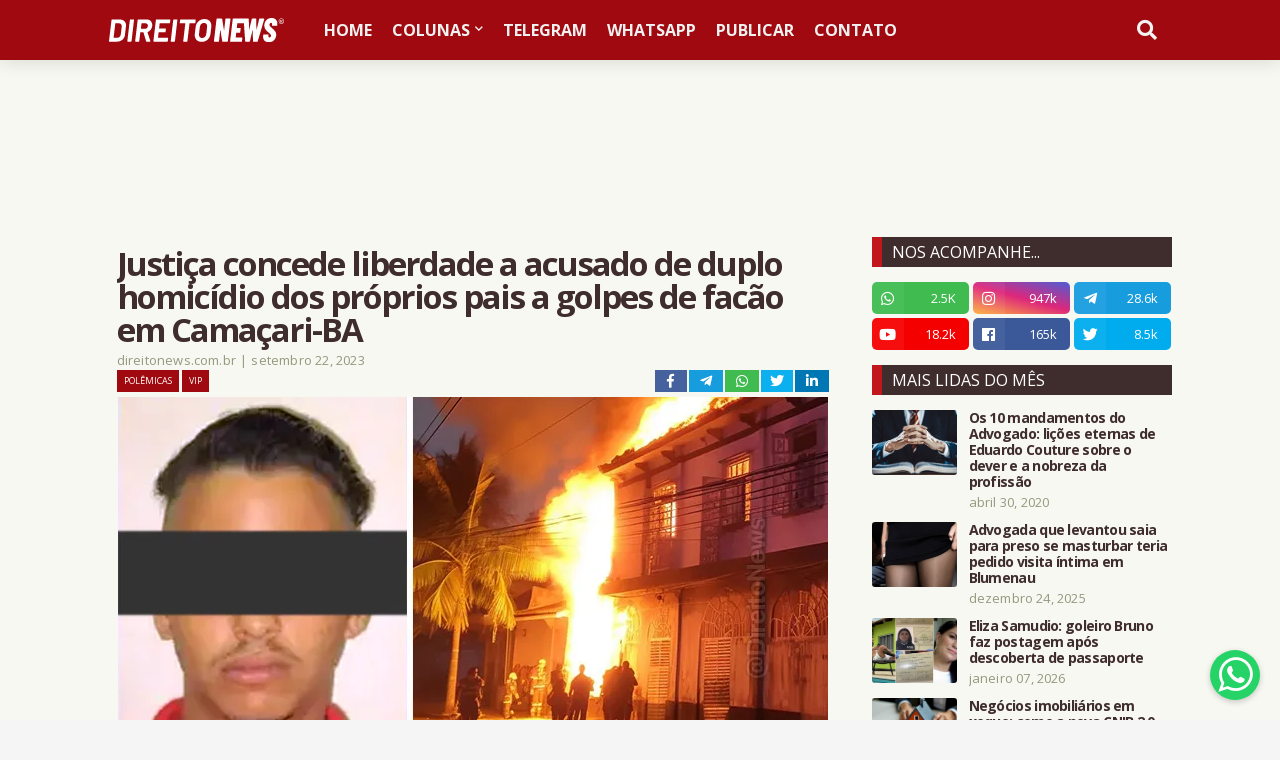

--- FILE ---
content_type: text/html; charset=UTF-8
request_url: https://www.direitonews.com.br/2023/09/justica-concede-liberdade-acusado-duplo-homicidio-proprios-pais-golpes-facao-camacari-ba.html
body_size: 55777
content:
<!DOCTYPE html>
<html class='ltr' dir='ltr' xmlns='http://www.w3.org/1999/xhtml' xmlns:b='http://www.google.com/2005/gml/b' xmlns:data='http://www.google.com/2005/gml/data' xmlns:expr='http://www.google.com/2005/gml/expr'>
<head>
<!-- descrição e Open Graph gerais -->
<meta content='Via @portalcase | O Tribunal de Justiça da Bahia (TJ-BA) concedeu habeas...' name='description'/>
<meta content='pt_BR' property='og:locale'/>
<meta content='website' property='og:type'/>
<meta content='Justiça concede liberdade a acusado de duplo homicídio dos próprios pais a golpes de facão em Camaçari-BA' property='og:title'/>
<meta content='Via @portalcase | O Tribunal de Justiça da Bahia (TJ-BA) concedeu habeas...' property='og:description'/>
<meta content='https://www.direitonews.com.br/2023/09/justica-concede-liberdade-acusado-duplo-homicidio-proprios-pais-golpes-facao-camacari-ba.html' property='og:url'/>
<meta content='Direito News' property='og:site_name'/>
<!-- só injeta a imagem se existir postImageUrl -->
<meta content='https://blogger.googleusercontent.com/img/b/R29vZ2xl/AVvXsEjjRC_vqJjqnXDmpogsZ19SPPCZaFrABrBkhR8XAW8M9tTcHaFWdvN48pMuNE50RRmTap7_6VzNHjK64fXvQ-GNDQbLrmY20ipX8pRKzXjMBAW2DviQSmwVUnbLmIQTM5fyJE2YWmMUHP0Z3dDLnoEJS2CkviDh621Opcn4KWCLdvhK5VlUW7CQdnxVhoQ/s16000/justica-concede-liberdade-acusado-duplo-homicidio-proprios-pais-golpes-facao-camacari-bahia.jpg' property='og:image'/>
<meta content='summary_large_image' name='twitter:card'/>
<script async='async' src='https://platform-api.sharethis.com/js/sharethis.js#property=62bca2d61970770013e0b0a3&product=inline-reaction-buttons' type='text/javascript'></script>
<script async='async' crossorigin='anonymous' src='https://pagead2.googlesyndication.com/pagead/js/adsbygoogle.js?client=ca-pub-9530877070075348'></script>
<meta content='Q1l9xHrw21e8-p3H2F7o0AK8xcEgpgFp59msRwpMHo4' name='google-site-verification'/>
<meta content='width=device-width, initial-scale=1, minimum-scale=1, maximum-scale=1' name='viewport'/>
<meta content='bp0d6odk3882ceoaqwmeunowdnwzmg' name='facebook-domain-verification'/>
<title>Justiça concede liberdade a acusado de duplo homicídio dos próprios pais a golpes de facão em Camaçari-BA</title>
<link href='//fonts.gstatic.com' rel='dns-prefetch'/>
<link href='//pagead2.googlesyndication.com' rel='dns-prefetch'/>
<link href='//www.googletagmanager.com' rel='dns-prefetch'/>
<link href='//www.google-analytics.com' rel='dns-prefetch'/>
<link href='//connect.facebook.net' rel='dns-prefetch'/>
<meta content='text/html; charset=UTF-8' http-equiv='Content-Type'/>
<meta content='blogger' name='generator'/>
<link href='https://www.direitonews.com.br/favicon.ico' rel='icon' type='image/x-icon'/>
<meta content='#9f090f' name='theme-color'/>
<meta content='#9f090f' name='msapplication-navbutton-color'/>
<link href='https://www.direitonews.com.br/2023/09/justica-concede-liberdade-acusado-duplo-homicidio-proprios-pais-golpes-facao-camacari-ba.html' rel='canonical'/>
<link rel="alternate" type="application/atom+xml" title="Direito News - Atom" href="https://www.direitonews.com.br/feeds/posts/default" />
<link rel="alternate" type="application/rss+xml" title="Direito News - RSS" href="https://www.direitonews.com.br/feeds/posts/default?alt=rss" />
<link rel="service.post" type="application/atom+xml" title="Direito News - Atom" href="https://www.blogger.com/feeds/9005971661628979769/posts/default" />

<link rel="alternate" type="application/atom+xml" title="Direito News - Atom" href="https://www.direitonews.com.br/feeds/4970376136167677827/comments/default" />
<meta content='Via @portalcase | O Tribunal de Justiça da Bahia (TJ-BA) concedeu habeas...' name='description'/>
<link href='https://blogger.googleusercontent.com/img/b/R29vZ2xl/AVvXsEjjRC_vqJjqnXDmpogsZ19SPPCZaFrABrBkhR8XAW8M9tTcHaFWdvN48pMuNE50RRmTap7_6VzNHjK64fXvQ-GNDQbLrmY20ipX8pRKzXjMBAW2DviQSmwVUnbLmIQTM5fyJE2YWmMUHP0Z3dDLnoEJS2CkviDh621Opcn4KWCLdvhK5VlUW7CQdnxVhoQ/s16000/justica-concede-liberdade-acusado-duplo-homicidio-proprios-pais-golpes-facao-camacari-bahia.jpg' rel='image_src'/>
<!-- Metadata for Open Graph protocol. See http://ogp.me/. -->
<meta content='article' property='og:type'/>
<meta content='Direito News' property='og:site_name'/>
<meta content='Justiça concede liberdade a acusado de duplo homicídio dos próprios pais a golpes de facão em Camaçari-BA' property='og:title'/>
<meta content='https://www.direitonews.com.br/2023/09/justica-concede-liberdade-acusado-duplo-homicidio-proprios-pais-golpes-facao-camacari-ba.html' property='og:url'/>
<meta content='Via @portalcase | O Tribunal de Justiça da Bahia (TJ-BA) concedeu habeas...' property='og:description'/>
<meta content='https://blogger.googleusercontent.com/img/b/R29vZ2xl/AVvXsEjjRC_vqJjqnXDmpogsZ19SPPCZaFrABrBkhR8XAW8M9tTcHaFWdvN48pMuNE50RRmTap7_6VzNHjK64fXvQ-GNDQbLrmY20ipX8pRKzXjMBAW2DviQSmwVUnbLmIQTM5fyJE2YWmMUHP0Z3dDLnoEJS2CkviDh621Opcn4KWCLdvhK5VlUW7CQdnxVhoQ/s16000/justica-concede-liberdade-acusado-duplo-homicidio-proprios-pais-golpes-facao-camacari-bahia.jpg' property='og:image'/>
<meta content='https://blogger.googleusercontent.com/img/b/R29vZ2xl/AVvXsEjjRC_vqJjqnXDmpogsZ19SPPCZaFrABrBkhR8XAW8M9tTcHaFWdvN48pMuNE50RRmTap7_6VzNHjK64fXvQ-GNDQbLrmY20ipX8pRKzXjMBAW2DviQSmwVUnbLmIQTM5fyJE2YWmMUHP0Z3dDLnoEJS2CkviDh621Opcn4KWCLdvhK5VlUW7CQdnxVhoQ/s16000/justica-concede-liberdade-acusado-duplo-homicidio-proprios-pais-golpes-facao-camacari-bahia.jpg' name='twitter:image'/>
<meta content='summary_large_image' name='twitter:card'/>
<meta content='Justiça concede liberdade a acusado de duplo homicídio dos próprios pais a golpes de facão em Camaçari-BA' name='twitter:title'/>
<meta content='https://www.direitonews.com.br/2023/09/justica-concede-liberdade-acusado-duplo-homicidio-proprios-pais-golpes-facao-camacari-ba.html' name='twitter:url'/>
<meta content='Via @portalcase | O Tribunal de Justiça da Bahia (TJ-BA) concedeu habeas...' name='twitter:description'/>
<!-- Font Awesome Free 5.7.2 -->
<link href='https://cdnjs.cloudflare.com/ajax/libs/font-awesome/5.7.2/css/all.min.css' rel='stylesheet'/>
<!-- Template Style CSS -->
<style type='text/css'>@font-face{font-family:'Lato';font-style:normal;font-weight:400;font-display:swap;src:url(//fonts.gstatic.com/s/lato/v25/S6uyw4BMUTPHjxAwXiWtFCfQ7A.woff2)format('woff2');unicode-range:U+0100-02BA,U+02BD-02C5,U+02C7-02CC,U+02CE-02D7,U+02DD-02FF,U+0304,U+0308,U+0329,U+1D00-1DBF,U+1E00-1E9F,U+1EF2-1EFF,U+2020,U+20A0-20AB,U+20AD-20C0,U+2113,U+2C60-2C7F,U+A720-A7FF;}@font-face{font-family:'Lato';font-style:normal;font-weight:400;font-display:swap;src:url(//fonts.gstatic.com/s/lato/v25/S6uyw4BMUTPHjx4wXiWtFCc.woff2)format('woff2');unicode-range:U+0000-00FF,U+0131,U+0152-0153,U+02BB-02BC,U+02C6,U+02DA,U+02DC,U+0304,U+0308,U+0329,U+2000-206F,U+20AC,U+2122,U+2191,U+2193,U+2212,U+2215,U+FEFF,U+FFFD;}@font-face{font-family:'Open Sans';font-style:normal;font-weight:400;font-stretch:100%;font-display:swap;src:url(//fonts.gstatic.com/s/opensans/v44/memvYaGs126MiZpBA-UvWbX2vVnXBbObj2OVTSKmu0SC55K5gw.woff2)format('woff2');unicode-range:U+0460-052F,U+1C80-1C8A,U+20B4,U+2DE0-2DFF,U+A640-A69F,U+FE2E-FE2F;}@font-face{font-family:'Open Sans';font-style:normal;font-weight:400;font-stretch:100%;font-display:swap;src:url(//fonts.gstatic.com/s/opensans/v44/memvYaGs126MiZpBA-UvWbX2vVnXBbObj2OVTSumu0SC55K5gw.woff2)format('woff2');unicode-range:U+0301,U+0400-045F,U+0490-0491,U+04B0-04B1,U+2116;}@font-face{font-family:'Open Sans';font-style:normal;font-weight:400;font-stretch:100%;font-display:swap;src:url(//fonts.gstatic.com/s/opensans/v44/memvYaGs126MiZpBA-UvWbX2vVnXBbObj2OVTSOmu0SC55K5gw.woff2)format('woff2');unicode-range:U+1F00-1FFF;}@font-face{font-family:'Open Sans';font-style:normal;font-weight:400;font-stretch:100%;font-display:swap;src:url(//fonts.gstatic.com/s/opensans/v44/memvYaGs126MiZpBA-UvWbX2vVnXBbObj2OVTSymu0SC55K5gw.woff2)format('woff2');unicode-range:U+0370-0377,U+037A-037F,U+0384-038A,U+038C,U+038E-03A1,U+03A3-03FF;}@font-face{font-family:'Open Sans';font-style:normal;font-weight:400;font-stretch:100%;font-display:swap;src:url(//fonts.gstatic.com/s/opensans/v44/memvYaGs126MiZpBA-UvWbX2vVnXBbObj2OVTS2mu0SC55K5gw.woff2)format('woff2');unicode-range:U+0307-0308,U+0590-05FF,U+200C-2010,U+20AA,U+25CC,U+FB1D-FB4F;}@font-face{font-family:'Open Sans';font-style:normal;font-weight:400;font-stretch:100%;font-display:swap;src:url(//fonts.gstatic.com/s/opensans/v44/memvYaGs126MiZpBA-UvWbX2vVnXBbObj2OVTVOmu0SC55K5gw.woff2)format('woff2');unicode-range:U+0302-0303,U+0305,U+0307-0308,U+0310,U+0312,U+0315,U+031A,U+0326-0327,U+032C,U+032F-0330,U+0332-0333,U+0338,U+033A,U+0346,U+034D,U+0391-03A1,U+03A3-03A9,U+03B1-03C9,U+03D1,U+03D5-03D6,U+03F0-03F1,U+03F4-03F5,U+2016-2017,U+2034-2038,U+203C,U+2040,U+2043,U+2047,U+2050,U+2057,U+205F,U+2070-2071,U+2074-208E,U+2090-209C,U+20D0-20DC,U+20E1,U+20E5-20EF,U+2100-2112,U+2114-2115,U+2117-2121,U+2123-214F,U+2190,U+2192,U+2194-21AE,U+21B0-21E5,U+21F1-21F2,U+21F4-2211,U+2213-2214,U+2216-22FF,U+2308-230B,U+2310,U+2319,U+231C-2321,U+2336-237A,U+237C,U+2395,U+239B-23B7,U+23D0,U+23DC-23E1,U+2474-2475,U+25AF,U+25B3,U+25B7,U+25BD,U+25C1,U+25CA,U+25CC,U+25FB,U+266D-266F,U+27C0-27FF,U+2900-2AFF,U+2B0E-2B11,U+2B30-2B4C,U+2BFE,U+3030,U+FF5B,U+FF5D,U+1D400-1D7FF,U+1EE00-1EEFF;}@font-face{font-family:'Open Sans';font-style:normal;font-weight:400;font-stretch:100%;font-display:swap;src:url(//fonts.gstatic.com/s/opensans/v44/memvYaGs126MiZpBA-UvWbX2vVnXBbObj2OVTUGmu0SC55K5gw.woff2)format('woff2');unicode-range:U+0001-000C,U+000E-001F,U+007F-009F,U+20DD-20E0,U+20E2-20E4,U+2150-218F,U+2190,U+2192,U+2194-2199,U+21AF,U+21E6-21F0,U+21F3,U+2218-2219,U+2299,U+22C4-22C6,U+2300-243F,U+2440-244A,U+2460-24FF,U+25A0-27BF,U+2800-28FF,U+2921-2922,U+2981,U+29BF,U+29EB,U+2B00-2BFF,U+4DC0-4DFF,U+FFF9-FFFB,U+10140-1018E,U+10190-1019C,U+101A0,U+101D0-101FD,U+102E0-102FB,U+10E60-10E7E,U+1D2C0-1D2D3,U+1D2E0-1D37F,U+1F000-1F0FF,U+1F100-1F1AD,U+1F1E6-1F1FF,U+1F30D-1F30F,U+1F315,U+1F31C,U+1F31E,U+1F320-1F32C,U+1F336,U+1F378,U+1F37D,U+1F382,U+1F393-1F39F,U+1F3A7-1F3A8,U+1F3AC-1F3AF,U+1F3C2,U+1F3C4-1F3C6,U+1F3CA-1F3CE,U+1F3D4-1F3E0,U+1F3ED,U+1F3F1-1F3F3,U+1F3F5-1F3F7,U+1F408,U+1F415,U+1F41F,U+1F426,U+1F43F,U+1F441-1F442,U+1F444,U+1F446-1F449,U+1F44C-1F44E,U+1F453,U+1F46A,U+1F47D,U+1F4A3,U+1F4B0,U+1F4B3,U+1F4B9,U+1F4BB,U+1F4BF,U+1F4C8-1F4CB,U+1F4D6,U+1F4DA,U+1F4DF,U+1F4E3-1F4E6,U+1F4EA-1F4ED,U+1F4F7,U+1F4F9-1F4FB,U+1F4FD-1F4FE,U+1F503,U+1F507-1F50B,U+1F50D,U+1F512-1F513,U+1F53E-1F54A,U+1F54F-1F5FA,U+1F610,U+1F650-1F67F,U+1F687,U+1F68D,U+1F691,U+1F694,U+1F698,U+1F6AD,U+1F6B2,U+1F6B9-1F6BA,U+1F6BC,U+1F6C6-1F6CF,U+1F6D3-1F6D7,U+1F6E0-1F6EA,U+1F6F0-1F6F3,U+1F6F7-1F6FC,U+1F700-1F7FF,U+1F800-1F80B,U+1F810-1F847,U+1F850-1F859,U+1F860-1F887,U+1F890-1F8AD,U+1F8B0-1F8BB,U+1F8C0-1F8C1,U+1F900-1F90B,U+1F93B,U+1F946,U+1F984,U+1F996,U+1F9E9,U+1FA00-1FA6F,U+1FA70-1FA7C,U+1FA80-1FA89,U+1FA8F-1FAC6,U+1FACE-1FADC,U+1FADF-1FAE9,U+1FAF0-1FAF8,U+1FB00-1FBFF;}@font-face{font-family:'Open Sans';font-style:normal;font-weight:400;font-stretch:100%;font-display:swap;src:url(//fonts.gstatic.com/s/opensans/v44/memvYaGs126MiZpBA-UvWbX2vVnXBbObj2OVTSCmu0SC55K5gw.woff2)format('woff2');unicode-range:U+0102-0103,U+0110-0111,U+0128-0129,U+0168-0169,U+01A0-01A1,U+01AF-01B0,U+0300-0301,U+0303-0304,U+0308-0309,U+0323,U+0329,U+1EA0-1EF9,U+20AB;}@font-face{font-family:'Open Sans';font-style:normal;font-weight:400;font-stretch:100%;font-display:swap;src:url(//fonts.gstatic.com/s/opensans/v44/memvYaGs126MiZpBA-UvWbX2vVnXBbObj2OVTSGmu0SC55K5gw.woff2)format('woff2');unicode-range:U+0100-02BA,U+02BD-02C5,U+02C7-02CC,U+02CE-02D7,U+02DD-02FF,U+0304,U+0308,U+0329,U+1D00-1DBF,U+1E00-1E9F,U+1EF2-1EFF,U+2020,U+20A0-20AB,U+20AD-20C0,U+2113,U+2C60-2C7F,U+A720-A7FF;}@font-face{font-family:'Open Sans';font-style:normal;font-weight:400;font-stretch:100%;font-display:swap;src:url(//fonts.gstatic.com/s/opensans/v44/memvYaGs126MiZpBA-UvWbX2vVnXBbObj2OVTS-mu0SC55I.woff2)format('woff2');unicode-range:U+0000-00FF,U+0131,U+0152-0153,U+02BB-02BC,U+02C6,U+02DA,U+02DC,U+0304,U+0308,U+0329,U+2000-206F,U+20AC,U+2122,U+2191,U+2193,U+2212,U+2215,U+FEFF,U+FFFD;}@font-face{font-family:'Open Sans';font-style:normal;font-weight:700;font-stretch:100%;font-display:swap;src:url(//fonts.gstatic.com/s/opensans/v44/memvYaGs126MiZpBA-UvWbX2vVnXBbObj2OVTSKmu0SC55K5gw.woff2)format('woff2');unicode-range:U+0460-052F,U+1C80-1C8A,U+20B4,U+2DE0-2DFF,U+A640-A69F,U+FE2E-FE2F;}@font-face{font-family:'Open Sans';font-style:normal;font-weight:700;font-stretch:100%;font-display:swap;src:url(//fonts.gstatic.com/s/opensans/v44/memvYaGs126MiZpBA-UvWbX2vVnXBbObj2OVTSumu0SC55K5gw.woff2)format('woff2');unicode-range:U+0301,U+0400-045F,U+0490-0491,U+04B0-04B1,U+2116;}@font-face{font-family:'Open Sans';font-style:normal;font-weight:700;font-stretch:100%;font-display:swap;src:url(//fonts.gstatic.com/s/opensans/v44/memvYaGs126MiZpBA-UvWbX2vVnXBbObj2OVTSOmu0SC55K5gw.woff2)format('woff2');unicode-range:U+1F00-1FFF;}@font-face{font-family:'Open Sans';font-style:normal;font-weight:700;font-stretch:100%;font-display:swap;src:url(//fonts.gstatic.com/s/opensans/v44/memvYaGs126MiZpBA-UvWbX2vVnXBbObj2OVTSymu0SC55K5gw.woff2)format('woff2');unicode-range:U+0370-0377,U+037A-037F,U+0384-038A,U+038C,U+038E-03A1,U+03A3-03FF;}@font-face{font-family:'Open Sans';font-style:normal;font-weight:700;font-stretch:100%;font-display:swap;src:url(//fonts.gstatic.com/s/opensans/v44/memvYaGs126MiZpBA-UvWbX2vVnXBbObj2OVTS2mu0SC55K5gw.woff2)format('woff2');unicode-range:U+0307-0308,U+0590-05FF,U+200C-2010,U+20AA,U+25CC,U+FB1D-FB4F;}@font-face{font-family:'Open Sans';font-style:normal;font-weight:700;font-stretch:100%;font-display:swap;src:url(//fonts.gstatic.com/s/opensans/v44/memvYaGs126MiZpBA-UvWbX2vVnXBbObj2OVTVOmu0SC55K5gw.woff2)format('woff2');unicode-range:U+0302-0303,U+0305,U+0307-0308,U+0310,U+0312,U+0315,U+031A,U+0326-0327,U+032C,U+032F-0330,U+0332-0333,U+0338,U+033A,U+0346,U+034D,U+0391-03A1,U+03A3-03A9,U+03B1-03C9,U+03D1,U+03D5-03D6,U+03F0-03F1,U+03F4-03F5,U+2016-2017,U+2034-2038,U+203C,U+2040,U+2043,U+2047,U+2050,U+2057,U+205F,U+2070-2071,U+2074-208E,U+2090-209C,U+20D0-20DC,U+20E1,U+20E5-20EF,U+2100-2112,U+2114-2115,U+2117-2121,U+2123-214F,U+2190,U+2192,U+2194-21AE,U+21B0-21E5,U+21F1-21F2,U+21F4-2211,U+2213-2214,U+2216-22FF,U+2308-230B,U+2310,U+2319,U+231C-2321,U+2336-237A,U+237C,U+2395,U+239B-23B7,U+23D0,U+23DC-23E1,U+2474-2475,U+25AF,U+25B3,U+25B7,U+25BD,U+25C1,U+25CA,U+25CC,U+25FB,U+266D-266F,U+27C0-27FF,U+2900-2AFF,U+2B0E-2B11,U+2B30-2B4C,U+2BFE,U+3030,U+FF5B,U+FF5D,U+1D400-1D7FF,U+1EE00-1EEFF;}@font-face{font-family:'Open Sans';font-style:normal;font-weight:700;font-stretch:100%;font-display:swap;src:url(//fonts.gstatic.com/s/opensans/v44/memvYaGs126MiZpBA-UvWbX2vVnXBbObj2OVTUGmu0SC55K5gw.woff2)format('woff2');unicode-range:U+0001-000C,U+000E-001F,U+007F-009F,U+20DD-20E0,U+20E2-20E4,U+2150-218F,U+2190,U+2192,U+2194-2199,U+21AF,U+21E6-21F0,U+21F3,U+2218-2219,U+2299,U+22C4-22C6,U+2300-243F,U+2440-244A,U+2460-24FF,U+25A0-27BF,U+2800-28FF,U+2921-2922,U+2981,U+29BF,U+29EB,U+2B00-2BFF,U+4DC0-4DFF,U+FFF9-FFFB,U+10140-1018E,U+10190-1019C,U+101A0,U+101D0-101FD,U+102E0-102FB,U+10E60-10E7E,U+1D2C0-1D2D3,U+1D2E0-1D37F,U+1F000-1F0FF,U+1F100-1F1AD,U+1F1E6-1F1FF,U+1F30D-1F30F,U+1F315,U+1F31C,U+1F31E,U+1F320-1F32C,U+1F336,U+1F378,U+1F37D,U+1F382,U+1F393-1F39F,U+1F3A7-1F3A8,U+1F3AC-1F3AF,U+1F3C2,U+1F3C4-1F3C6,U+1F3CA-1F3CE,U+1F3D4-1F3E0,U+1F3ED,U+1F3F1-1F3F3,U+1F3F5-1F3F7,U+1F408,U+1F415,U+1F41F,U+1F426,U+1F43F,U+1F441-1F442,U+1F444,U+1F446-1F449,U+1F44C-1F44E,U+1F453,U+1F46A,U+1F47D,U+1F4A3,U+1F4B0,U+1F4B3,U+1F4B9,U+1F4BB,U+1F4BF,U+1F4C8-1F4CB,U+1F4D6,U+1F4DA,U+1F4DF,U+1F4E3-1F4E6,U+1F4EA-1F4ED,U+1F4F7,U+1F4F9-1F4FB,U+1F4FD-1F4FE,U+1F503,U+1F507-1F50B,U+1F50D,U+1F512-1F513,U+1F53E-1F54A,U+1F54F-1F5FA,U+1F610,U+1F650-1F67F,U+1F687,U+1F68D,U+1F691,U+1F694,U+1F698,U+1F6AD,U+1F6B2,U+1F6B9-1F6BA,U+1F6BC,U+1F6C6-1F6CF,U+1F6D3-1F6D7,U+1F6E0-1F6EA,U+1F6F0-1F6F3,U+1F6F7-1F6FC,U+1F700-1F7FF,U+1F800-1F80B,U+1F810-1F847,U+1F850-1F859,U+1F860-1F887,U+1F890-1F8AD,U+1F8B0-1F8BB,U+1F8C0-1F8C1,U+1F900-1F90B,U+1F93B,U+1F946,U+1F984,U+1F996,U+1F9E9,U+1FA00-1FA6F,U+1FA70-1FA7C,U+1FA80-1FA89,U+1FA8F-1FAC6,U+1FACE-1FADC,U+1FADF-1FAE9,U+1FAF0-1FAF8,U+1FB00-1FBFF;}@font-face{font-family:'Open Sans';font-style:normal;font-weight:700;font-stretch:100%;font-display:swap;src:url(//fonts.gstatic.com/s/opensans/v44/memvYaGs126MiZpBA-UvWbX2vVnXBbObj2OVTSCmu0SC55K5gw.woff2)format('woff2');unicode-range:U+0102-0103,U+0110-0111,U+0128-0129,U+0168-0169,U+01A0-01A1,U+01AF-01B0,U+0300-0301,U+0303-0304,U+0308-0309,U+0323,U+0329,U+1EA0-1EF9,U+20AB;}@font-face{font-family:'Open Sans';font-style:normal;font-weight:700;font-stretch:100%;font-display:swap;src:url(//fonts.gstatic.com/s/opensans/v44/memvYaGs126MiZpBA-UvWbX2vVnXBbObj2OVTSGmu0SC55K5gw.woff2)format('woff2');unicode-range:U+0100-02BA,U+02BD-02C5,U+02C7-02CC,U+02CE-02D7,U+02DD-02FF,U+0304,U+0308,U+0329,U+1D00-1DBF,U+1E00-1E9F,U+1EF2-1EFF,U+2020,U+20A0-20AB,U+20AD-20C0,U+2113,U+2C60-2C7F,U+A720-A7FF;}@font-face{font-family:'Open Sans';font-style:normal;font-weight:700;font-stretch:100%;font-display:swap;src:url(//fonts.gstatic.com/s/opensans/v44/memvYaGs126MiZpBA-UvWbX2vVnXBbObj2OVTS-mu0SC55I.woff2)format('woff2');unicode-range:U+0000-00FF,U+0131,U+0152-0153,U+02BB-02BC,U+02C6,U+02DA,U+02DC,U+0304,U+0308,U+0329,U+2000-206F,U+20AC,U+2122,U+2191,U+2193,U+2212,U+2215,U+FEFF,U+FFFD;}</style>
<style id='page-skin-1' type='text/css'><!--
<Variable name="meta.font" description="Meta Font" type="font" family="'Lato',Segoe UI,Helvetica Neue,Arial,sans-serif" default="normal 400 14px $(family)" />
<Variable name="text.font" description="Text Font" type="font" family="'Lato',Segoe UI,Helvetica Neue,Arial,sans-serif" default="normal 400 14px $(family)" />
</Group>
<Group description="Theme Colors" selector="body">
<Variable name="main.color" description="Theme Color" type="color" default="#ff4545"/>
<Variable name="title.color" description="Title Color" type="color" default="#1f2024"/>
<Variable name="title.hover.color" description="Title Hover Color" type="color" default="#333333"/>
</Group>
<Group description="Theme Body" selector="body">
<Variable name="body.background.color" description="Body Background - Boxed" type="color" default="#f5f5f5" />
<Variable name="body.background" description="Background" type="background" color="#f5f5f5" default="$(color) url() repeat scroll top left"/>
<Variable name="outer.bg" description="Outer Wrapper Background" type="color" default="#ffffff" />
<Variable name="body.text.color" description="Body Text Color" type="color" default="#94997e" />
<Variable name="body.link.color" description="Colored Links" type="color" default="#333333" />
</Group>
<Group description="Main Navbar" selector="div.navbar">
<Variable name="navbar.bg" description="Navbar Background" type="color" default="#1f2024"/>
<Variable name="navbar.color" description="Navbar Color" type="color" default="#f3f3f3"/>
<Variable name="menu.color" description="Menu Color" type="color" default="#f3f3f3"/>
<Variable name="item.hover.bg" description="Menu Link Hover Background" type="color" default="#333333"/>
<Variable name="item.hover.color" description="Menu Link Hover Color" type="color" default="#ffffff"/>
</Group>
<Group description="Sub Menu" selector="div.navbar">
<Variable name="submenu.bg" description="SubMenu Background" type="color" default="#1f1f1f"/>
<Variable name="submenu.color" description="SubMenu Color" type="color" default="#ffffff"/>
<Variable name="subitem.hover.bg" description="SubMenu Link Hover Background" type="color" default="#1f2024"/>
<Variable name="subitem.hover.color" description="SubMenu Link Hover Color" type="color" default="#ffffff"/>
</Group>
<Group description="Mega Menu" selector="div.navbar">
<Variable name="megamenu.bg" description="MegaMenu Background" type="color" default="#1f1f1f"/>
<Variable name="megamenu.color" description="MegaMenu Color" type="color" default="#ffffff"/>
<Variable name="megamenu.hover.color" description="MegaMenu Tab Active Color" type="color" default="#ffffff"/>
<Variable name="megamenu.post.title.color" description="MegaMenu Post Title Color" type="color" default="#ffffff"/>
<Variable name="megamenu.post.title.hover" description="MegaMenu Post Title Hover Color" type="color" default="#333333"/>
</Group>
<Group description="Breaking News" select="#breaking-wrap">
<Variable name="breaking.bg" description="Breaking Background" type="color" default="#333333"/>
<Variable name="breaking.color" description="Breaking Title Color" type="color" default="#ffffff"/>
<Variable name="breaking.hover.color" description="Breaking Title Hover Color" type="color" default="#ffffff"/>
</Group>
<Group description="Blog Posts" select="#main-wrapper">
<Variable name="post.title.color" description="Post Title Color" type="color" default="#94997e"/>
<Variable name="post.title.hover.color" description="Post Title Hover Color" type="color" default="#333333"/>
<Variable name="post.text.color" description="Post Text Color" type="color" default="#94997e"/>
<Variable name="meta.color" description="Meta Color" type="color" default="#98aec1"/>
<Variable name="itempost.title.size" description="ItemPost Title Font Size" type="length" default="28px" min="20px" max="37px"/>
<Variable name="itempost.content.size" description="ItemPost Text Font Size" type="length" default="15px" min="14px" max="20px"/>
</Group>
<Group description="Widget Title">
<Variable name="main.wtitle.bg" description="Main Widget Title Background" type="color" default="#a31932"/>
<Variable name="main.wtitle.color" description="Main Widget Title Color" type="color" default="#fff"/>
<Variable name="sidebar.wtitle.bg" description="Sidebar Widget Title Background" type="color" default="#1f2024"/>
<Variable name="sidebar.wtitle.color" description="Sidebar Widget Title Color" type="color" default="#ffffff"/>
<Variable name="tab.active.bg" description="Sidebar Tab Active Background" type="color" default="#333333"/>
<Variable name="tab.active.color" description="Sidebar Tab Active Color" type="color" default="#ffffff"/>
</Group>
<Group description="Theme Buttons">
<Variable name="button.bg" description="Colored Button" type="color" default="#333333"/> <!-- Cor vermelho #c1161c #9f090f -->
<Variable name="button.color" description="Colored Button Color" type="color" default="#ffffff"/>
<Variable name="darkbutton.bg" description="Dark Button Background" type="color" default="#1f2024"/>
<Variable name="darkbutton.color" description="Dark Button Color" type="color" default="#ffffff"/>
</Group>
<Group description="Theme Footer" selector="div.footer-widgets-wrap">
<Variable name="footer.bg" description="Footer Background" type="color" default="#1f2024"/>
<Variable name="footer.widget.title.color" description="Widget Title Color" type="color" default="#ffffff"/>
<Variable name="footer.color" description="Footer Color" type="color" default="#ffffff"/>
<Variable name="footer.hover.color" description="Footer Links Hover Color" type="color" default="#9f090f"/>
<Variable name="footer.post.title.hover.color" description="Footer Post Title Hover Color" type="color" default="#9f090f"/>
<Variable name="footer.text.color" description="Footer Text Color" type="color" default="#aaaaaa"/>
</Group>
<Group description="Footer Bar" selector="#sub-footer-wrapper">
<Variable name="footer.bar.bg" description="Footer Bar Background" type="color" default="#161619"/>
<Variable name="footer.bar.color" description="Footer Bar Color" type="color" default="#ffffff"/>
<Variable name="footer.bar.hover.color" description="Footer Bar Links Hover Color" type="color" default="#9f090f"/>
</Group>
<!-- Main Font -->
<Variable name="mainfont.medium" description="Main Font Medium" hideEditor="true" type="font" default="normal 500 14px Open Sans"/>
<Variable name="mainfont.semibold" description="Main Font SemiBold" hideEditor="true" type="font" default="normal 600 14px Open Sans"/>
<Variable name="mainfont.bold" description="Main Font Bold" hideEditor="true" type="font" default="normal 700 14px Open Sans"/>
<Variable name="mainfont.italic" description="Main Font Italic" hideEditor="true" type="font" default="italic 500 14px Open Sans"/>
<Variable name="mainfont.mediumitalic" description="Main Font Medium Italic" hideEditor="true" type="font" default="italic 500 14px Open Sans"/>
<Variable name="mainfont.semibolditalic" description="Main Font SemiBold Italic" hideEditor="true" type="font" default="italic 600 14px Open Sans"/>
<Variable name="mainfont.bolditalic" description="Main Font Bold Italic" hideEditor="true" type="font" default="italic 700 14px Open Sans"/>
<!-- Meta Font -->
<Variable name="metafont.medium" description="Meta Font Medium" hideEditor="true" type="font" default="normal 500 14px Lato"/>
<Variable name="metafont.semibold" description="Meta Font SemiBold" hideEditor="true" type="font" default="normal 600 14px Lato"/>
<Variable name="metafont.bold" description="Meta Font Bold" hideEditor="true" type="font" default="normal 700 14px Lato"/>
<!-- Text Font -->
<Variable name="textfont.medium" description="Text Font Medium" hideEditor="true" type="font" default="normal 500 14px Open Sans"/>
<Variable name="textfont.semibold" description="Text Font SemiBold" hideEditor="true" type="font" default="normal 600 14px Open Sans"/>
<Variable name="textfont.bold" description="Text Font Bold" hideEditor="true" type="font" default="normal 700 14px Open Sans"/>
<Variable name="textfont.italic" description="Text Font Italic" hideEditor="true" type="font" default="italic 500 14px Open Sans"/>
<Variable name="textfont.mediumitalic" description="Text Font Medium Italic" hideEditor="true" type="font" default="italic 500 14px Open Sans"/>
<Variable name="textfont.semibolditalic" description="Text Font SemiBold Italic" hideEditor="true" type="font" default="italic 600 14px Open Sans"/>
<Variable name="textfont.bolditalic" description="Text Font Bold Italic" hideEditor="true" type="font" default="italic 700 14px Open Sans"/>
<!-- Comments Default -->
<Variable name="body.text.font" description="Font" hideEditor="true" type="font" default="14px 'Lato', sans-serif" />
<Variable name="tabs.font" description="Font 2" hideEditor="true" type="font" default="14px 'Lato', sans-serif" />
<Variable name="posts.background.color" description="Post Background" hideEditor="true" type="color" default="#f7f8f2" />
<Variable name="posts.title.color" description="Post title color" hideEditor="true" type="color" default="#3f2c2c" />
<Variable name="posts.text.color" description="Post text color" hideEditor="true" type="color" default="#333333" />
<Variable name="posts.icons.color" description="Post icons color" hideEditor="true" type="color" default="#333333" />
<Variable name="labels.background.color" description="Label background color" hideEditor="true" type="color" default="#333333" />
*/
/*-- Google Font --*/
/*-- Reset CSS --*/
a,abbr,acronym,address,applet,b,big,blockquote,body,caption,center,cite,code,dd,del,dfn,div,dl,dt,em,fieldset,font,form,h1,h2,h3,h4,h5,h6,html,i,iframe,img,ins,kbd,label,legend,li,object,p,pre,q,s,samp,small,span,strike,strong,sub,sup,table,tbody,td,tfoot,th,thead,tr,tt,u,ul,var{padding:0;border:0;outline:0;vertical-align:baseline;background:0 0;text-decoration:none}form,textarea,input,button{-webkit-appearance:none;-moz-appearance:none;appearance:none;border-radius:0}dl,ul{list-style-position:inside;font-weight:400;list-style:none}ul li{list-style:none}caption,th{text-align:center}img{border:none;position:relative}a,a:visited{text-decoration:none}.clearfix{clear:both}.section,.widget,.widget ul{margin:0;padding:0}a{color:#9f090f}a img{border:0}abbr{text-decoration:none}.CSS_LIGHTBOX{z-index:999999!important}.CSS_LIGHTBOX_ATTRIBUTION_INDEX_CONTAINER .CSS_HCONT_CHILDREN_HOLDER > .CSS_LAYOUT_COMPONENT.CSS_HCONT_CHILD:first-child > .CSS_LAYOUT_COMPONENT{opacity:0}
.separator a {clear:none!important; float:none!important; margin-right:0!important; margin-left:0!important;} #navbar-iframe,.widget-item-control,a.quickedit,.home-link,.feed-links{display:none!important}.center{display:table;margin:0 auto;position:relative}.widget > h2,.widget > h3{display:none}.widget iframe, .widget img{max-width:100%}
/*-- Body Content CSS --*/
:root{--body-font:Open Sans;--meta-font:Lato;--text-font:Open Sans}
body{position:relative;background-color:#f5f5f5;background:#f5f5f5 url() repeat scroll top left;font-family:var(--body-font);font-size:14px;color:#94997e;font-weight:400;font-style:normal;line-height:1.4em;word-wrap:break-word;margin:0;padding:0}
.rtl{direction:rtl}
.no-items.section{display:none}
h1, h2, h3, h4, h5, h6 {
font-family: var(--body-font);
font-weight: 700;
line-height: 1.2em;
}
#outer-wrapper{position:relative;overflow:hidden;width:100%;max-width:100%;margin:0 auto; background-color:#f7f8f2; box-shadow:0 0 20px rgba(0,0,0,0.1)}
.row-x1{width:1063px}
#content-wrapper{margin:0 auto;overflow:hidden}
#main-wrapper{float:left;overflow:hidden;width:calc(100% - (300px + 35px));box-sizing:border-box;padding:0; margin-top: 15px;}
.rtl #main-wrapper{float:right}
#sidebar-wrapper {
float: right;
overflow: hidden;
width:300px;
box-sizing: border-box;
padding: 0;
margin-top: 15px;
}
.rtl #sidebar-wrapper{float:left}
.entry-image-link,.cmm-avatar,.comments .avatar-image-container{background-color:rgba(155,155,155,0.08);color:transparent!important}
.entry-thumb{display:block;position:relative;width:100%;height:100%;background-size:cover;background-position:center center;background-repeat:no-repeat;z-index:1;opacity:0;transition:opacity .25s ease,filter .0s ease}
.index-post .entry-image-link span.entry-thumb.lazy-ify {
border-radius: 5px;
}
.entry-thumb.lazy-ify{opacity:1;}
/*
.entry-image-link:hover .entry-thumb,.featured-item:hover .entry-image-link .entry-thumb,.block-inner:hover .entry-thumb,.column-inner:hover .entry-thumb,.videos-inner:hover .entry-thumb{filter:brightness(1.1)}
.before-mask:before {
content:'';
position:absolute;
left:0;
right:0;
bottom:0;
height:80%;
background-image:linear-gradient(to bottom,transparent,rgba(0,0,0,0.85));
-webkit-backface-visibility:hidden;
backface-visibility:hidden;
z-index:2;
opacity:1;
margin:-1px;
transition:opacity .25s ease;
} */
.entry-title{color:#3f2c2c}
.entry-title a{color:#3f2c2c;display:block}
/*-- .entry-title a:hover{color:#9f090f}  --*/
.entry-title a:hover{text-decoration: underline;}
.entry-info .entry-title a:hover{text-decoration:underline}
.excerpt{font-family:var(--text-font)}
.social a:before{display:inline-block;font-family:'Font Awesome 5 Brands';font-style:normal;font-weight:400}
.social .blogger a:before{content:"\f37d"}
.social .facebook a:before{content:"\f09a"}
.social .facebook-f a:before{content:"\f39e"}
.social .twitter a:before{content:"\f099"}
.social .rss a:before{content:"\f09e";font-family:'Font Awesome 5 Free';font-weight:900}
.social .youtube a:before{content:"\f167"}
.social .skype a:before{content:"\f17e"}
.social .stumbleupon a:before{content:"\f1a4"}
.social .tumblr a:before{content:"\f173"}
.social .vk a:before{content:"\f189"}
.social .stack-overflow a:before{content:"\f16c"}
.social .github a:before{content:"\f09b"}
.social .linkedin a:before{content:"\f0e1"}
.social .dribbble a:before{content:"\f17d"}
.social .soundcloud a:before{content:"\f1be"}
.social .behance a:before{content:"\f1b4"}
.social .digg a:before{content:"\f1a6"}
.social .instagram a:before{content:"\f16d"}
.social .pinterest a:before{content:"\f0d2"}
.social .pinterest-p a:before{content:"\f231"}
.social .twitch a:before{content:"\f1e8"}
.social .delicious a:before{content:"\f1a5"}
.social .codepen a:before{content:"\f1cb"}
.social .flipboard a:before{content:"\f44d"}
.social .reddit a:before{content:"\f281"}
.social .whatsapp a:before{content:"\f232"}
.social .messenger a:before{content:"\f39f"}
.social .snapchat a:before{content:"\f2ac"}
.social .telegram a:before{content:"\f3fe"}
.social .periscope a:before{content:"\f3da"}
.social .email a:before{content:"\f0e0";font-family:'Font Awesome 5 Free';font-weight:400}
.social .external-link a:before{content:"\f35d";font-family:'Font Awesome 5 Free';font-weight:900}
.social-color .blogger a,.social-hover-color .blogger a:hover{background-color:#ff5722}
.social-color .facebook a,.social-color .facebook-f a,.social-hover-color .facebook a:hover,.social-hover-color .facebook-f a:hover{background-color:#3b5999}
.social-color .twitter a,.social-hover-color .twitter a:hover{background-color:#00acee}
.social-color .youtube a,.social-hover-color .youtube a:hover{background-color:#f50000}
.social-color .instagram a,.social-hover-color .instagram a:hover{background:linear-gradient(15deg,#ffb13d,#dd277b,#4d5ed4)}
.social-color .pinterest a,.social-color .pinterest-p a,.social-hover-color .pinterest a:hover,.social-hover-color .pinterest-p a:hover{background-color:#ca2127}
.social-color .dribbble a,.social-hover-color .dribbble a:hover{background-color:#ea4c89}
.social-color .linkedin a,.social-hover-color .linkedin a:hover{background-color:#0077b5}
.social-color .tumblr a,.social-hover-color .tumblr a:hover{background-color:#365069}
.social-color .twitch a,.social-hover-color .twitch a:hover{background-color:#6441a5}
.social-color .rss a,.social-hover-color .rss a:hover{background-color:#ffc200}
.social-color .skype a,.social-hover-color .skype a:hover{background-color:#00aff0}
.social-color .stumbleupon a,.social-hover-color .stumbleupon a:hover{background-color:#eb4823}
.social-color .vk a,.social-hover-color .vk a:hover{background-color:#4a76a8}
.social-color .stack-overflow a,.social-hover-color .stack-overflow a:hover{background-color:#f48024}
.social-color .github a,.social-hover-color .github a:hover{background-color:#24292e}
.social-color .soundcloud a,.social-hover-color .soundcloud a:hover{background:linear-gradient(#ff7400,#ff3400)}
.social-color .behance a,.social-hover-color .behance a:hover{background-color:#191919}
.social-color .digg a,.social-hover-color .digg a:hover{background-color:#1b1a19}
.social-color .delicious a,.social-hover-color .delicious a:hover{background-color:#0076e8}
.social-color .codepen a,.social-hover-color .codepen a:hover{background-color:#000}
.social-color .flipboard a,.social-hover-color .flipboard a:hover{background-color:#f52828}
.social-color .reddit a,.social-hover-color .reddit a:hover{background-color:#ff4500}
.social-color .whatsapp a, .social-hover-color .whatsapp a:hover{background-color:#3fbb50}
.social-color .messenger a,.social-hover-color .messenger a:hover{background-color:#0084ff}
.social-color .snapchat a,.social-hover-color .snapchat a:hover{background-color:#ffe700}
.social-color .telegram a, .social-hover-color .telegram a:hover{background-color:#179cde}
.social-color .periscope a,.social-hover-color .periscope a:hover{background-color:#40a4c4}
.social-color .email a,.social-hover-color .email a:hover{background-color:#888}
.social-color .external-link a,.social-hover-color .external-link a:hover{background-color:#333333}
#header-wrapper {
position: relative;
float: left;
width: 100%;
margin: 0;
box-shadow:0 0 20px rgba(0,0,0,.15);
}
.navbar-wrap, .navbar {
position: relative;
float: left;
width: 100%;
height: auto;
background-color:#9f090f;
padding: 0;
margin: 0;
z-index: 15;
}
blockquote {
background: #ffffff;
margin-block-end: 0;
margin-inline-start: 0;
margin-inline-end: 0;
padding: 15px !important;
border-radius: 7px;
border: 5px solid #e6e8db;
font-size: 18.5px;
}
.tg  {border-collapse:collapse;border-spacing:0;line-height: 1.2em;}
.tg th  {border-color:#7f7f7f;background: #fff;border-style:solid;font-size:14px;overflow:hidden;padding:7px;word-break:normal;}
.tg td  {border-color:#7f7f7f;border-style:solid;border-width:1px;font-size:14px;overflow:hidden;padding:7px;word-break:normal;}
.tg .tg-0lax  {text-align:left;vertical-align:top}
/* .navbar-wrap,.navbar{position:relative;float:left;width:100%;height:60px; background-image: linear-gradient(#c1161c, #6e0307); background-color:#9f090f; padding:0;margin:0;} */
#header-wrapper .container{position:relative;margin:0 auto}
.main-logo-wrap{position:relative;float:left;margin:0 30px 0 0}
.rtl .main-logo-wrap{float:right;margin:0 0 0 30px}
.main-logo {
position: relative;
float: left;
width: 100%;
height: 20px;
padding: 18px 0;
margin: 0;
}
.main-logo .main-logo-img {
float: left;
overflow: hidden;
width: 175px;
}
.main-logo img {
margin: 0;
}
/*.main-logo .main-logo-img{float:left;height:34px;overflow:hidden}
.main-logo img{max-width:60%;height:34px;margin:0}
.main-logo img{max-width:65%;margin:0} */
.main-logo h1{font-size:22px;color:#f3f3f3;line-height:34px;margin:0}
.main-logo h1 a{color:#f3f3f3}
.main-logo #h1-tag{position:absolute;top:-9000px;left:-9000px;display:none;visibility:hidden}
.main-menu-wrap{position:static;float:left;height:60px;margin:0}
.rtl .main-menu-wrap{float:right}
#galaxymag-main-menu .widget,#galaxymag-main-menu .widget > .widget-title{display:none}
#galaxymag-main-menu .show-menu{display:block}
#galaxymag-main-menu{position:static;width:100%;height:60px;z-index:10}
#galaxymag-main-menu ul > li{position:relative;float:left;display:inline-block;padding:0;margin:0}
.rtl #galaxymag-main-menu ul > li{float:right}
#galaxymag-main-menu-nav > li > a{position:relative;display:block;height:60px;font-size:16px;color:#f1f1f1;font-weight:700;text-transform:uppercase;line-height:60px;padding:0 10px;margin:0}
#galaxymag-main-menu-nav > li:hover > a{ /* background-color:#9f090f; */ color:#ffffff}
#galaxymag-main-menu ul > li > ul{position:absolute;float:left;left:0;top:60px;width:180px;background-color:#1f1f1f;z-index:99999;visibility:hidden;opacity:0;padding:0;box-shadow:0 2px 5px 0 rgba(0,0,0,0.15),0 2px 10px 0 rgba(0,0,0,0.17)}
.rtl #galaxymag-main-menu ul > li > ul{left:auto;right:0}
#galaxymag-main-menu ul > li > ul > li > ul{position:absolute;float:left;top:0;left:100%;margin:0}
.rtl #galaxymag-main-menu ul > li > ul > li > ul{float:left;left:auto;right:100%}
#galaxymag-main-menu ul > li > ul > li{display:block;float:none;position:relative}
.rtl #galaxymag-main-menu ul > li > ul > li{float:none}
#galaxymag-main-menu ul > li > ul > li a{position:relative;display:block;height:36px;font-size:13px;color:#ffffff;line-height:36px;font-weight:400;box-sizing:border-box;padding:0 15px;margin:0;border-bottom:1px solid rgba(155,155,155,0.07)}
#galaxymag-main-menu ul > li > ul > li:last-child a{border:0}
#galaxymag-main-menu ul > li > ul > li:hover > a{background-color:#333333;color:#ffffff}
#galaxymag-main-menu ul > li.has-sub > a:after{content:'\f078';float:right;font-family:'Font Awesome 5 Free';font-size:9px;font-weight:900;margin:-1px 0 0 5px}
.rtl #galaxymag-main-menu ul > li.has-sub > a:after{float:left;margin:-1px 5px 0 0}
#galaxymag-main-menu ul > li > ul > li.has-sub > a:after{content:'\f054';float:right;margin:0}
.rtl #galaxymag-main-menu ul > li > ul > li.has-sub > a:after{content:'\f053'}
#galaxymag-main-menu ul > li:hover > ul,#galaxymag-main-menu ul > li > ul > li:hover > ul{visibility:visible;opacity:1}
#galaxymag-main-menu ul ul{transition:all .17s ease}
#galaxymag-main-menu .getMega{display:none}
#galaxymag-main-menu .mega-menu{position:static!important}
#galaxymag-main-menu .mega-menu > ul{width:100%;background-color:#1f1f1f;box-sizing:border-box;padding:20px 10px}
#galaxymag-main-menu .mega-menu > ul.mega-widget,#galaxymag-main-menu .mega-menu > ul.complex-tabs{overflow:hidden}
#galaxymag-main-menu .mega-menu > ul.complex-tabs > ul.select-tab{position:relative;float:left;width:20%;box-sizing:border-box;padding:20px 0;margin:-20px 0 0 -10px}
.rtl #galaxymag-main-menu .mega-menu > ul.complex-tabs > ul.select-tab{float:right;margin:-20px -10px 0 0}
#galaxymag-main-menu .mega-menu > ul.complex-tabs > ul.select-tab:before{content:'';position:absolute;left:0;top:0;width:100%;height:100vh;background-color:rgba(155,155,155,0.07);box-sizing:border-box;display:block}
#galaxymag-main-menu .mega-menu > ul.complex-tabs > ul.select-tab > li{width:100%;margin:0}
#galaxymag-main-menu ul > li > ul.complex-tabs > ul.select-tab > li > a{position:relative;display:block;height:33px;font-size:13px;color:#ffffff;line-height:33px;padding:0 20px}
#galaxymag-main-menu .mega-menu > ul.complex-tabs > ul.select-tab > li.active > a:after{content:'\f054';font-family:'Font Awesome 5 Free';font-weight:900;font-size:9px;float:right}
.rtl #galaxymag-main-menu .mega-menu > ul.complex-tabs > ul.select-tab > li.active > a:after{content:'\f053';float:left}
#galaxymag-main-menu .mega-menu > ul.complex-tabs > ul.select-tab > li.active,#galaxymag-main-menu .mega-menu > ul.complex-tabs > ul.select-tab > li:hover{background-color:#1f1f1f}
#galaxymag-main-menu .mega-menu > ul.complex-tabs > ul.select-tab > li.active > a,#galaxymag-main-menu .mega-menu > ul.complex-tabs > ul.select-tab > li:hover > a{color:#ffffff}
.mega-tab{display:none;position:relative;width:80%;float:right;margin:0}
.rtl .mega-tab{float:left}
.tab-active{display:block}
.tab-animated,.post-animated{-webkit-animation-duration:.5s;animation-duration:.5s;-webkit-animation-fill-mode:both;animation-fill-mode:both}
@keyframes fadeIn {
from{opacity:0}
to{opacity:1}
}
.tab-fadeIn,.post-fadeIn{animation-name:fadeIn}
@keyframes fadeInUp {
from{opacity:0;transform:translate3d(0,5px,0)}
to{opacity:1;transform:translate3d(0,0,0)}
}
.tab-fadeInUp,.post-fadeInUp{animation-name:fadeInUp}
.mega-widget .mega-item{float:left;width:20%;box-sizing:border-box;padding:0 10px}
.rtl .mega-widget .mega-item{float:right}
.mega-tab .mega-widget .mega-item{width:25%}
.mega-widget .mega-content{position:relative;width:100%;overflow:hidden;padding:0}
.mega-content .entry-image-link{width:100%;height:120px;min-height:120px;background-color:rgba(255,255,255,0.01);z-index:1;display:block;position:relative;overflow:hidden;padding:0}
.mega-tab .entry-thumb{width:calc((1063px - 120px) / 5);height:120px}
.mega-content .entry-title{position:relative;font-size:13px;font-weight:700;line-height:1.4em;margin:8px 0 2px;padding:0}
.mega-content .entry-title a{color:#ffffff}
.mega-content .entry-title a:hover{color:#9f090f}
.no-posts{display:block;font-size:14px;color:#94997e;padding:35px 0;font-weight:400}
.mega-menu .no-posts{color:#db6f73;text-align:center;padding:0}
.show-search, .hide-search {position:absolute;top:0;right:0;display:block;width:60px;height:60px; /* background-color:#9f090f; */ color:#f3f3f3;font-size:20px;line-height:60px;text-align:right;cursor:pointer;z-index:20;margin: 0 15px;}
.rtl .show-search,.rtl .hide-search{right:auto;left:0;text-align:left}
.show-search:before{content:"\f002";font-family:'Font Awesome 5 Free';font-weight:900}
.hide-search:before{content:"\f00d";font-family:'Font Awesome 5 Free';font-weight:900}
.show-search:hover,.hide-search:hover{color:#ffffff}
#nav-search{display:none;position:absolute;left:0;top:0;width:100%;height:60px;z-index:25;background-color:#9f090f;box-sizing:border-box;padding:0}
#nav-search .search-form{width:100%;height:60px;background-color:rgba(0,0,0,0);line-height:60px;overflow:hidden;padding:0}
#nav-search .search-input{width:100%;height:60px;color:#f1f1f1;margin:0;padding:0 40px 0 15px;background-color:rgba(0,0,0,0);font-family:inherit;font-size:20px;font-weight:400;box-sizing:border-box;border:0}
.rtl #nav-search .search-input{padding:0 0 0 60px}
#nav-search .search-input:focus{color:#f1f1f1;outline:none}
#nav-search .search-input::placeholder{color:#f1f1f1;opacity:.5}
.overlay{visibility:hidden;opacity:0;position:fixed;top:0;left:0;right:0;bottom:0;background:rgba(0,0,0,.7);z-index:1000;margin:0;transition:all .25s ease}
.show-mobile-menu{display:none;position:absolute;top:0;left:0;height:60px;color:#f1f1f1;font-size:24px;font-weight:600;line-height:60px;text-align:center;cursor:pointer;z-index:20;padding:0 20px}
.rtl .show-mobile-menu{left:auto;right:0}
.show-mobile-menu:before{content:"\f0c9";font-family:'Font Awesome 5 Free';font-weight:900}
.show-mobile-menu:hover{color:#ffffff}
#slide-menu{display:none;position:fixed;width:300px;height:100%;top:0;left:0;bottom:0;background-color:#9f090faf;overflow:auto;z-index:1010;left:0;transform:translateX(-100%);visibility:hidden;box-shadow:3px 0 7px rgba(0,0,0,0.1);transition:all .25s ease}
.rtl #slide-menu{left:unset;right:0;transform:translateX(100%)}
.nav-active #slide-menu,.rtl .nav-active #slide-menu{transform:translateX(0);visibility:visible}
.slide-menu-header{float:left;width:100%;height:60px;background-color:#9f090f;overflow:hidden;box-sizing:border-box;box-shadow:0 0 20px rgba(0,0,0,0.15)}
.mobile-logo{float:left;max-width:calc(100% - 60px);height:34px;overflow:hidden;box-sizing:border-box;padding:0 20px;margin:17px 0 0}
.rtl .mobile-logo{float:right}
.mobile-logo a{display:block;height:34px;font-size:22px;color:#f1f1f1;line-height:34px;font-weight:700}
.mobile-logo img{max-width:70%;height:auto}
.hide-mobile-menu{position:absolute;top:0;right:0;display:block;height:60px;color:#f1f1f1;font-size:16px;line-height:60px;text-align:center;cursor:pointer;z-index:20;padding:0 20px}
.rtl .hide-mobile-menu{right:auto;left:0}
.hide-mobile-menu:before{content:"\f00d";font-family:'Font Awesome 5 Free';font-weight:900}
.hide-mobile-menu:hover{color:#ffffff}
.slide-menu-flex{display:flex;flex-direction:column;justify-content:space-between;float:left;width:100%;height:calc(100% - 60px)}
.mobile-menu{position:relative;float:left;width:100%;box-sizing:border-box;padding:20px}
.mobile-menu > ul{margin:0}
.mobile-menu .m-sub{display:none;padding:0}
.mobile-menu ul li{position:relative;display:block;overflow:hidden;float:left;width:100%;font-size:17px;font-weight:700;line-height:40px;margin:0;padding:0}
.mobile-menu > ul li ul{overflow:hidden}
.mobile-menu ul li a{color:#f1f1f1;padding:0;display:block}
.mobile-menu > ul > li > a{text-transform:uppercase}
.mobile-menu ul li.has-sub .submenu-toggle{position:absolute;top:0;right:0;color:#f1f1f1;cursor:pointer}
.rtl .mobile-menu ul li.has-sub .submenu-toggle{right:auto;left:0}
.mobile-menu ul li.has-sub .submenu-toggle:after{content:'\f078';font-family:'Font Awesome 5 Free';font-weight:900;float:right;width:40px;font-size:12px;text-align:right;transition:all .17s ease}
.rtl .mobile-menu ul li.has-sub .submenu-toggle:after{text-align:left}
.mobile-menu ul li.has-sub.show > .submenu-toggle:after{content:'\f077'}
.mobile-menu ul li a:hover,.mobile-menu ul li.has-sub.show > a,.mobile-menu ul li.has-sub.show > .submenu-toggle{color:#ffffff}
.mobile-menu > ul > li > ul > li a{font-size:15px;font-weight:400;opacity:.8;padding:0 0 0 15px}
.rtl .mobile-menu > ul > li > ul > li a{padding:0 15px 0 0}
.mobile-menu > ul > li > ul > li > ul > li > a{padding:0 0 0 30px}
.rtl .mobile-menu > ul > li > ul > li > ul > li > a{padding:0 30px 0 0}
.mobile-menu ul > li > .submenu-toggle:hover{color:#ffffff}
.social-mobile{position:relative;float:left;width:100%;margin:0}
.social-mobile ul{display:block;text-align:center;padding:20px;margin:0}
.social-mobile ul li{display:inline-block;margin:0 5px}
.social-mobile ul li a{display:block;font-size:17px;color:#f1f1f1;padding:0 5px}
.social-mobile ul li a:hover{color:#ffffff}
.is-fixed{position:fixed;top:-60px;left:0;width:100%;z-index:990;transition:top .17s ease}
.navbar.show{top:0;box-shadow:0 0 20px rgba(0,0,0,.15)}
.nav-active .is-fixed{top:0}
.loader{position:relative;height:100%;overflow:hidden;display:block}
.loader:after{content:'';position:absolute;top:50%;left:50%;width:28px;height:28px;margin:-16px 0 0 -16px;border:2px solid #333333;border-right-color:rgba(155,155,155,0.40);border-radius:100%;animation:spinner .8s infinite linear;transform-origin:center}
@-webkit-keyframes spinner {
0%{-webkit-transform:rotate(0deg);transform:rotate(0deg)}
to{-webkit-transform:rotate(1turn);transform:rotate(1turn)}
}
@keyframes spinner {
0%{-webkit-transform:rotate(0deg);transform:rotate(0deg)}
to{-webkit-transform:rotate(1turn);transform:rotate(1turn)}
}
.owl-carousel{display:none;width:100%;-webkit-tap-highlight-color:transparent;position:relative;z-index:1}
.owl-carousel .owl-stage{position:relative;-ms-touch-action:pan-Y}
.owl-carousel .owl-stage:after{content:".";display:block;clear:both;visibility:hidden;line-height:0;height:0}
.owl-carousel .owl-stage-outer{position:relative;overflow:hidden;-webkit-transform:translate3d(0px,0px,0px)}
.owl-carousel .owl-controls .owl-nav .owl-prev,.owl-carousel .owl-controls .owl-nav .owl-next,.owl-carousel .owl-controls .owl-dot{cursor:pointer;cursor:hand;-webkit-user-select:none;-khtml-user-select:none;-moz-user-select:none;-ms-user-select:none;user-select:none}
.owl-carousel.owl-loaded{display:block}
.owl-carousel.owl-loading{opacity:0;display:block}
.owl-carousel.owl-hidden{opacity:0}
.owl-carousel .owl-refresh .owl-item{display:none}
.owl-carousel .owl-item{position:relative;min-height:1px;float:left;-webkit-backface-visibility:visible;-webkit-tap-highlight-color:transparent;-webkit-touch-callout:none;-webkit-user-select:none;-moz-user-select:none;-ms-user-select:none;user-select:none}
.owl-carousel .owl-item img{display:block;width:100%;-webkit-transform-style:preserve-3d;transform-style:preserve-3d}
.owl-carousel.owl-text-select-on .owl-item{-webkit-user-select:auto;-moz-user-select:auto;-ms-user-select:auto;user-select:auto}
.owl-carousel .owl-grab{cursor:move;cursor:-webkit-grab;cursor:-o-grab;cursor:-ms-grab;cursor:grab}
.owl-carousel.owl-rtl{direction:rtl}
.owl-carousel.owl-rtl .owl-item{float:right}
.no-js .owl-carousel{display:block}
.owl-carousel .animated{-webkit-animation-duration:1000ms;animation-duration:1000ms;-webkit-animation-fill-mode:both;animation-fill-mode:both}
.owl-carousel .owl-animated-in{z-index:1}
.owl-carousel .owl-animated-out{z-index:0}
.owl-height{-webkit-transition:height 500ms ease-in-out;-moz-transition:height 500ms ease-in-out;-ms-transition:height 500ms ease-in-out;-o-transition:height 500ms ease-in-out;transition:height 500ms ease-in-out}
.owl-prev,.owl-next{position:relative;float:left;width:22px;height:22px;background-color:rgba(0,0,0,0);font-family:'Font Awesome 5 Free';font-size:10px;line-height:20px;font-weight:900;color:#db6f73;text-align:center;cursor:pointer;border:1px solid rgba(155,155,155,0.40);border-radius:2px;box-sizing:border-box}
.rtl .owl-prev,.rtl .owl-next{float:right}
.owl-prev:before,.rtl .owl-next:before{content:"\f053"}
.owl-next:before,.rtl .owl-prev:before{content:"\f054"}
.owl-prev:hover,.owl-next:hover{background-color:#333333;color:#fff;border-color:#333333}
#breaking-wrap{position:relative;float:left;width:100%;background-color:#9f090f;margin:0}
#breaking-wrap .container{margin:0 auto}
#breaking-sec .widget{display:block;height:24px;padding:5px 0;margin:0}
#breaking-sec .no-posts{height:24px;line-height:24px;text-align:left;padding:0 0 0 15px}
#breaking-sec .widget > .widget-title{display:block;position:relative;float:left;height:24px;color:#ffffff;font-size:11px;line-height:24px;text-transform:uppercase;padding:0}
.rtl #breaking-sec .widget > .widget-title{float:right}
#breaking-sec .widget > .widget-title > h3{font-weight:700;margin:0}
#breaking-sec .widget > .widget-title > h3:before{content:'\F0E7';font-family:'Font Awesome 5 Free';float:left;font-size:11px;font-weight:900;margin:0 5px 0 0}
.rtl #breaking-sec .widget > .widget-title > h3:before{float:right;margin:0 0 0 5px}
#breaking-sec .widget-content{position:relative;font-size:13px;display:none;overflow:hidden;height:24px;line-height:23px;opacity:0;box-sizing:border-box;padding:0}
#breaking-sec .show-ify .widget-content{display:block;opacity:1}
#breaking-sec .no-posts{color:#ffffff}
.breaking-news{width:100%!important;box-sizing:border-box;padding:0 0 0 15px}
.rtl .breaking-news{padding:0 15px 0 0}
.breaking-news:after{content:"";position:absolute;background-image:linear-gradient(to right,#9f090f00,#9f090f);top:0;right:48px;width:50px;height:24px}
.rtl .breaking-news:after{background-image:linear-gradient(to left,#9f090f00,#9f090f);right:auto;left:48px}
.breaking-news .breaking-item{position:relative;float:left;display:block;height:24px;padding:0}
.rtl .breaking-news .breaking-item{float:right}
.breaking-news .entry-title{height:24px;font-size:13px;font-weight:400;line-height:24px;margin:0;padding:0}
.breaking-news .entry-title a{position:relative;display:block;color:#ffffff;overflow:hidden;opacity:.9}
.breaking-news .entry-title a:hover{color:#ffffff;opacity:1}
.breaking-news .owl-nav{position:absolute;top:0;right:0;width:48px;height:22px;background-color:#9f090f;margin:1px 0 0}
.rtl .breaking-news .owl-nav{right:auto;left:0}
.breaking-news .owl-nav .owl-prev,.breaking-news .owl-nav .owl-next{background-color:rgba(0,0,0,0);color:#ffffff;border-color:#ffffff30}
.breaking-news .owl-nav .owl-prev:hover,.breaking-news .owl-nav .owl-next:hover{background-color:#ffffff;color:#9f090f;border-color:rgba(0,0,0,0)}
.breaking-news .owl-nav .owl-next{margin:0 0 0 4px}
.rtl .breaking-news .owl-nav .owl-next{margin:0 4px 0 0}
@keyframes fadeInLeft {
from{opacity:0;transform:translate3d(-30px,0,0)}
to{opacity:1;transform:none}
}
@keyframes fadeOutLeft {
from{opacity:1}
to{opacity:0;transform:translate3d(-30px,0,0)}
}
@keyframes fadeInRight {
from{opacity:0;transform:translate3d(30px,0,0)}
to{opacity:1;transform:none}
}
.fadeInRight{animation-name:fadeInRight}
.rtl .fadeInRight{animation-name:fadeInLeft}
@keyframes fadeOutRight {
from{opacity:1}
to{opacity:0;transform:translate3d(30px,0,0)}
}
.fadeOutRight{animation-name:fadeOutRight}
.rtl .fadeOutRight{animation-name:fadeOutLeft}
.header-ads-wrap {position:relative;float:left;width:100%;line-height:1}
.header-ads-wrap .container {
text-align: left;
margin: 0 auto;
}
.header-ad .widget {
position: relative;
line-height: 0;
margin-top: 10px;
}
.neutral-area {position:relative;float:left;width:100%;line-height:1}
.neutral-area .container {
text-align: center;
margin: 0 auto;
margin-top: 10px;
}
.neutral-area .widget-title > h3.title {
display: none;
}
.header-ad .widget > .widget-title{display:none!important}
#featured-wrapper .container{margin:0 auto}
#featured-sec .widget,#featured-sec .widget > .widget-title{display:none}
#featured-sec .show-ify{display:block!important;overflow:hidden}
#featured-sec .widget{position:relative;padding:0}
#featured-sec .show-ify .widget-content{position:relative;overflow:hidden;height:402px;margin:35px 0 0}
#featured-sec .no-posts{line-height:300px;text-align:center}
#featured-sec .featured-grid{position:relative;overflow:hidden;height:402px;margin:0 -1px}
.featured-item{position:relative;float:left;width:25%;height:200px;overflow:hidden;box-sizing:border-box;padding:0 1px}
.rtl .featured-item{float:right}
.featured-item-inner{position:relative;float:left;width:100%;height:100%;overflow:hidden;display:block}
.featured-item .entry-image-link{width:100%;height:100%;position:relative;overflow:hidden;display:block}
.entry-category{position:absolute;display:inline-block;top:0;right:0;height:18px;z-index:5;background-color:#3f2c2c;color:#fff;font-size:10px;line-height:19px;text-transform:uppercase;padding:0 8px;}
.rtl .entry-category{left:auto;right:15px}
.featured-item .entry-category{position:relative;top:auto;left:auto;right:auto;margin:0}
.entry-info{position:absolute;bottom:0;left:0;overflow:hidden;z-index:2;box-sizing:border-box;padding:0;width:100%;}
.featured-item .entry-title{font-size:14px;font-weight:700;display:block;line-height:1.4em;margin:10px 0 0}
.font-size1 .featured-item .entry-title{font-size:13px}
.featured-item .entry-title a{color:#fff;display:block}
.entry-meta {
font-size: 13px;
font-weight: 400;
padding: 0;
}
em {
margin: 0 4px;
}
.entry-meta span, .entry-meta em {
float:left;
font-style:normal;
letter-spacing: .2px;
text-transform: lowercase;
}
table, td, th {
padding-bottom: 5px;
}
th{
background:#f1f1f1
}
table{
width:100%;
border-collapse:collapse;
font-size:15px;
line-height:1.2em;
}
.rtl .entry-meta span,.rtl .entry-meta em{float:right;margin:0 0 0 4px}
.entry-meta span.by{color:#94997e;margin:0;}
.entry-meta .entry-comments-link{float:right;display:none}
.rtl .entry-meta .entry-comments-link{float:left}
.entry-meta .entry-comments-link.show{display:none}
.entry-meta .entry-comments-link:before{content:'\f086';font-family:'Font Awesome 5 Free';font-size:12px;color:#94997e;font-weight:400;margin:0 4px 0 0}
.rtl .entry-meta .entry-comments-link:before{float:right;margin:0 0 0 4px}
.featured-item .entry-meta{color:#ccc;margin:5px 0 0}
.featured-item .entry-meta .by{color:#f2f2f2}
.featured1 .item-0{width:50%;height:402px}
.featured1 .item-1{width:50%;margin:0 0 2px}
.featured1 .item-0 .entry-info{padding:20px}
.featured1 .item-0 .entry-title{font-size:25px}
.font-size1 .featured1 .item-0 .entry-title{font-size:23px}
.featured1 .item-1 .entry-title{font-size:17px}
.featured2 .item-0{width:50%;height:402px}
.featured2 .item-1,.featured2 .item-2{margin:0 0 2px}
.featured2 .item-0 .entry-info{padding:20px}
.featured2 .item-0 .entry-title{font-size:25px}
.font-size1 .featured2 .item-0 .entry-title{font-size:23px}
.featured3 .featured-item{width:calc(100% / 3)}
.featured3 .item-0,.featured3 .item-1,.featured3 .item-2{margin:0 0 2px}
.featured3 .featured-item .entry-title{font-size:16px}
.featured4 .featured-item{width:calc(100% / 3);height:180px}
.featured4 .item-0,.featured4 .item-1{width:50%;height:220px;margin:0 0 2px}
.featured4 .featured-item .entry-title{font-size:16px}
.featured4 .item-0 .entry-title,.featured4 .item-1 .entry-title{font-size:19px}
.featured5 .featured-item{width:calc(100% / 3)}
.featured5 .item-0{height:402px}
.featured5 .item-1,.featured5 .item-2{margin:0 0 2px}
.featured5 .featured-item .entry-title{font-size:16px}
.featured6 .featured-item{width:calc(100% / 3);height:402px}
.featured6 .featured-item .entry-title{font-size:16px}
div#block-posts-4 {
float: left;
}
.title-wrap, .block-posts .widget > .widget-title {
position:relative;
float:left;
width:100%;
height:25px;
display:block;
margin:0 0 25px; /* border-bottom:1px solid #a31932; */
}
.marca-dn {
position: relative;
z-index: 2;
float: right;
height: 0;
}
img .widget iframe, .widget .marca-dn img {
height: 40px;
width: 40px;
margin: 6px;
border-radius: 25px;
}
.title-wrap > h3, .block-posts .widget > .widget-title > h3 {
position:relative;
color:#ffffff;    /*-- cor branco #ffffff --*/
font-size:16px;
line-height:25px;
height:25px;
text-transform:uppercase;
letter-spacing: 0;
padding:0 10px;
margin:0;
background: #a31932; /* Notícias - cor vermelha: #a31932 */
}
div#HTML9 h3.title {
background: #1b1414; /* Polêmicas */
}
div#HTML5 h3.title {
background: #6d24d4; /* Lançamentos */
}
div#HTML3 h3.title {
background: #555555; /* Curiosidades */
}
div#HTML2 h3.title {
background: #233e8c; /* Artigos */
}
div#HTML6 h3.title {
background: #1980a3; /* Modelos */
}
div#HTML4 h3.title {
background: #009b5a; /* Dicas */
}
div#HTML10 h3.title {
background: #8319a3; /* Vida e Carreira - Finanças */
}
.rtl .title-wrap > h3,.rtl .block-posts .widget > .widget-title > h3{float:right}
.title-wrap > a.more,.widget-title > a.more {
float:right;font-size:13px;color:#db6f73;line-height:30px;padding:0;display: none;
}
.more1 .title-wrap > a.more,.more1 .widget-title > a.more{font-family:var(--meta-font)}
.rtl .title-wrap > a.more,.rtl .widget-title > a.more{float:left}
.title-wrap > a.more:hover,.block-posts .widget > .widget-title > a.more:hover{color:#9f090f}
.block-posts .widget{display:none;position:relative;float:left;width:100%;margin:0 0 35px}
#block-posts-2 .widget:first-child{}
#block-posts-2 .widget:last-child{}
.block-posts .show-ify{display:block}
.block-posts .widget-content{position:relative;float:left;width:100%;display:block}
.block-posts .loader{height:180px}
.block-posts-1 .block-item{position:relative;float:left;width:calc((100% - 30px) / 2);overflow:hidden;padding:0;margin:20px 0 0}
.rtl .block-posts-1 .block-item{float:right}
.block-posts-1 .item-0{margin:0 30px 0 0}
.rtl .block-posts-1 .item-0{margin:0 0 0 30px}
.block-posts-1 .item-1{margin:0}
.block-posts-1 .block-inner{position:relative;width:100%;height:320px;overflow:hidden}
.block-posts-1 .entry-image-link{position:relative;width:85px;height:65px;float:left;display:block;overflow:hidden;margin:0 12px 0 0}
.rtl .block-posts-1 .entry-image-link{float:right;margin:0 0 0 12px}
.block-posts-1 .block-inner .entry-image-link{width:100%;height:100%;margin:0}
.block-posts-1 .entry-header{overflow:hidden}
.block-posts-1 .entry-category{position:relative;top:auto;left:auto;right:auto;margin:0}
.block-posts-1 .entry-title{font-size:14px;font-weight:700;line-height:1.4em;margin:0 0 3px}
.font-size1 .block-posts-1 .entry-title{font-size:13px}
.block-posts-1 .entry-info .entry-title{font-size:17px;margin:10px 0 5px}
.block-posts-1 .entry-info .entry-title a{color:#fff}
.block-posts-1 .entry-info .entry-meta{color:#ccc}
.block-posts-1 .entry-info .entry-meta .by{color:#f2f2f2}
.block-posts-2 .block-grid{position:relative;display:flex;flex-wrap:wrap;margin:0 -10px}
.block-posts-2 .block-item{position:relative;float:left;width:calc(100% / 3);box-sizing:border-box;padding:0 10px;margin:20px 0 0}
.rtl .block-posts-2 .block-item{float:right}
.block-posts-2 .item-0{float:none;display:block;width:100%;padding:0;margin:0 0 5px}
.rtl .block-posts-2 .item-0{float:none}
.block-posts-2 .block-inner{position:relative;width:100%;height:320px;overflow:hidden}
.block-posts-2 .entry-image{position:relative}
.block-posts-2 .entry-image-link{width:100%;height:130px;position:relative;display:block;overflow:hidden}
.block-posts-2 .item-0 .entry-image-link{height:100%;margin:0}
.block-posts-2 .entry-header{overflow:hidden}
.block-posts-2 .entry-title{font-size:14px;font-weight:700;line-height:1.4em;margin:8px 0 3px}
.font-size1 .block-posts-2 .entry-title{font-size:13px}
.block-posts-2 .item-0 .entry-info{padding:20px}
.block-posts-2 .item-0 .entry-category{position:relative;top:auto;left:auto;right:auto;margin:0}
.block-posts-2 .item-0 .entry-title{font-size:25px;margin:10px 0 5px}
.font-size1 .block-posts-2 .item-0 .entry-title{font-size:23px}
.block-posts-2 .item-0 .entry-title a{color:#fff}
.block-posts-2 .item-0 .entry-meta{color:#ccc}
.block-posts-2 .item-0 .entry-meta .by{color:#f2f2f2}
.block-posts .block-column{width:calc((100% - 30px) / 2)}
.block-posts .column-left{float:left}
.block-posts .column-right{float:right}
.block-column .column-item{position:relative;float:left;width:100%;overflow:hidden;padding:0;margin:20px 0 0}
.block-column .column-item.item-0 {
margin:0 0 5px;
}
/* incluídos galeria mantenedores */
.desc {
font-size: .7em;
text-align: center;
line-height: 1em;
color: #777;
margin-bottom: 15px;
height: 24px;
}
div.gallery img:hover {
opacity: 0.8;
}
.gallery {
padding: 0 5px;
float: left;
width: 31.5%;
}
div.gallery img {
border-radius: 7px;
box-shadow: 2px 2px 6px 0px rgb(0 0 0 / 30%);
}
.column-inner{position:relative;width:100%;height:300px;overflow:hidden;}
.column-posts .entry-image-link {position:relative;width:85px;height:65px;float:left;display:block;overflow:hidden;margin:0 12px 0 0;}
.rtl .column-posts .entry-image-link{float:right;margin:0 0 0 12px}
.column-inner .entry-image-link {
width: 100%;
height: 72%;
}
.column-posts .entry-header{overflow:hidden}
.column-posts .entry-category{position:relative;top:auto;left:auto;right:auto;margin:0;display: none;}
.column-posts .entry-title {
font-size:14px;
font-weight:700;
line-height:1.4em;
}
.font-size1 .column-posts .entry-info .entry-title {
font-size: 22px;
line-height: 1.05em;
padding: 10px;
letter-spacing: -1.5px;
text-align: center;
}
.font-size1 .column-posts .entry-title {
font-size: 16px;
line-height: 1.1em;
}
.column-posts .entry-info .entry-title {
font-size:17px;
}
.column-posts .entry-info .entry-title a {
color:#3f2c2c;
}
.column-posts .entry-info .entry-meta {
display: flex;
padding: 4px;
letter-spacing: .5px;
justify-content: center;
border-top: 1px solid #dde0d2;
}
/*.column-posts .entry-info .entry-meta .by{color:#9f090f} */
.grid-posts-1{position:relative;overflow:hidden;display:flex;flex-wrap:wrap;padding:0;margin:0 -10px}
.grid-posts-1 .grid-item{position:relative;float:left;width:calc(100% / 3);box-sizing:border-box;padding:0 10px;margin:20px 0 0}
.rtl .grid-posts-1 .grid-item{flaot:right}
.grid-posts-1 .grid-item.item-0,.grid-posts-1 .grid-item.item-1,.grid-posts-1 .grid-item.item-2{margin:0}
.grid-posts-1 .entry-image{position:relative}
.grid-posts-1 .entry-image-link{width:100%;height:130px;position:relative;display:block;overflow:hidden}
.grid-posts-1 .entry-title{font-size:14px;font-weight:700;line-height:1.4em;margin:8px 0 3px}
.font-size1 .grid-posts-1 .entry-title{font-size:13px}
.grid-posts-2{position:relative;overflow:hidden;display:flex;flex-wrap:wrap;padding:0;margin:0 -15px}
.grid-posts-2 .grid-item{position:relative;float:left;width:50%;box-sizing:border-box;padding:0 15px;margin:30px 0 0}
.rtl .grid-posts-2 .grid-item{float:right}
.grid-posts-2 .grid-item.item-0,.grid-posts-2 .grid-item.item-1{margin:0}
.grid-posts-2 .entry-image{position:relative}
.grid-posts-2 .entry-image-link{width:100%;height:180px;position:relative;display:block;overflow:hidden}
.grid-posts-2 .entry-title{font-size:19px;font-weight:700;line-height:1.4em;margin:10px 0 5px}
.font-size1 .grid-posts-2 .entry-title{font-size:18px}
.block-carousel{position:relative;overflow:hidden}
.block-carousel .carousel-item{position:relative;float:left;width:100%;overflow:hidden;box-sizing:border-box;padding:0;margin:0}
.rtl .block-carousel .carousel-item{float:right}
.block-carousel .entry-image{position:relative}
.block-carousel .entry-image-link{width:100%;height:130px;position:relative;display:block;overflow:hidden}
.block-carousel .entry-title{font-size:14px;font-weight:700;line-height:1.4em;margin:8px 0 3px}
.font-size1 .block-carousel .entry-title{font-size:13px}
.block-carousel .owl-nav{position:relative;float:left;margin:15px 0 0}
.rtl .block-carousel .owl-nav{float:right}
.block-carousel .owl-prev,.block-carousel .owl-next{width:22px;height:22px;line-height:20px;z-index:10}
.block-carousel .owl-prev{margin:0 4px 0 0}
.rtl .block-carousel .owl-prev{margin:0 0 0 4px}
.block-videos{position:relative;overflow:hidden;margin:0 -10px}
.block-videos .videos-item{position:relative;float:left;width:calc(100% / 3);overflow:hidden;box-sizing:border-box;padding:0 10px;margin:20px 0 0}
.rtl .block-videos .videos-item{float:right}
.block-videos .videos-item.item-0,.block-videos .videos-item.item-1,.block-videos .videos-item.item-2{margin:0}
.block-videos .entry-image-link{width:100%;height:130px;position:relative;display:block;overflow:hidden}
.block-videos .videos-inner:hover .entry-image-link:after{opacity:1}
.block-videos .entry-title{font-size:14px;font-weight:700;line-height:1.4em;margin:8px 0 3px}
.font-size1 .block-videos .entry-title{font-size:13px}
.block-videos .video-icon{position:absolute;top:calc(50% - (34px / 2));right:calc(50% - (34px / 2));background-color:rgba(0,0,0,0.5);height:34px;width:34px;color:#fff;font-size:12px;text-align:center;line-height:32px;z-index:5;margin:0;box-sizing:border-box;border:2px solid #fff;border-radius:100%;opacity:.85;transition:opacity .25s ease}
.block-videos .video-icon:after{content:'\f04b';display:block;font-family:'Font Awesome 5 Free';font-weight:900;padding:0 0 0 3px}
.block-videos .videos-item:hover .video-icon{opacity:1}
#home-ad .widget{position:relative;float:left;width:100%;line-height:0;margin:0 0 15px}
#home-ad .widget > .widget-title{display:none!important}
#custom-ads{float:left;width:100%;opacity:0;visibility:hidden;margin:0}
div#box-adsense {
display: flex;
margin-bottom: 20px;
/* inserido abaixo */
width: 300px;
float: left;
padding-right: 20px;
}
#before-ad {
float: left;
width: 100%;
margin: 0;
}
#after-ad {
margin: auto;
background-color: #ffffff;
padding: 10px;
border-radius: 10px;
border: .5px solid #999;
border-bottom: 5px solid #999;
}
#before-ad .widget > .widget-title > h3, #after-ad .widget > .widget-title > h3 {
height:auto;
font-size:16px;
color:#94997e;
line-height:1;
width: 100%;
align-content: center;
justify-content: center;
display: flex;
text-transform: uppercase;
margin-bottom: 13px;
border-bottom: 1px solid #d5d5d5;
padding-bottom: 8px;
}
/* Remove marcadores e espaçamentos padrão da lista */
.lista-palestrantes {
list-style: none !important;
margin: 0;
padding: 0;
}
.lista-palestrantes li {
list-style: none !important;
margin-bottom: 15px !important; /* Espaço entre cada palestrante */
}
/* Link que envolve todo o bloco do palestrante */
.palestrante-link {
text-decoration: none;   /* Remove sublinhado */
color: inherit;          /* Mantém a cor do texto */
display: block;          /* Faz o link abranger todo o bloco */
}
/* Container flex para imagem + texto */
.palestrante-container {
display: flex;
align-items: flex-start;
flex-wrap: nowrap;       /* Impede que o texto &#8220;quebre&#8221; ao lado da imagem */
gap: 10px;               /* Espaço entre a imagem e o texto */
transition: filter 0.3s ease; /* Transição suave do efeito de brilho */
}
/* Efeito de brilho ao passar o mouse sobre o bloco */
.palestrante-link:hover .palestrante-container {
filter: brightness(1.3); /* 30% a mais de brilho */
}
/* Classe da imagem do palestrante */
.palestrante-img {
width: 80px;
border-radius: 50%;
flex-shrink: 0;             /* Garante que a imagem não seja redimensionada em telas menores */
border: 2px solid #24d366;
}
/* Bloco que envolve nome, área e Instagram */
.palestrante-info {
/* Espaçamento ou outras propriedades se desejar */
}
/* Nome do palestrante */
.palestrante {
font-weight: bold;
}
/* Área abaixo do nome */
.area {
font-size: 0.85em;
line-height: 1.2em;
color: #94997e;
}
/* Linha para o Instagram */
.insta {
font-size: 0.85em;
line-height: 1.2em;
margin-top: 5px; /* Pequeno espaçamento acima */
}
/* Ajuste no link do Instagram, se quiser algo diferente (ex: cor) */
.insta a {
background: #24d366;
padding: 0px 10px;
border-radius: 20px;
color: #ffffff;
}
hr {
border-style: solid;
border-width: 1px;
color: #999999;
}
#clube a {
color: #fff;
}
#clube a:hover {
opacity: .85;
}
#clube {
margin: auto;
border-radius: 5px;
background-color: #00cd4c;
padding: 10px;
text-align: left;
text-shadow: 1px 1px 5px #00000063;
border: .8px solid #666666;
text-align: center;
}
#ban2 a {
color: #fff;
}
#ban2 a:hover {
opacity: .85;
}
#ban2 {
margin: auto;
color: #fff !important;
border-radius: 5px;
background-color: #3b5999; /*-- #ff4242 --*/
padding: 10px;
text-shadow: 1px 1px 5px #00000063;
border: .8px solid #666666;
text-align: center;
}
div#formato {
background: #9f090f;
color: white;
padding: 7px 20px;
border-radius: 3px;
width: fit-content;
z-index: 5;
position: relative;
font-weight: 700;
font-size: 20px;
margin-bottom: 10px;
}
#creditos {
padding: 10px 15px;
background: white;
border: 1px solid #d6dac8;
border-radius: 5px;
top: -15px;
position: relative;
}
#topicos {
background: tomato;
font-size: 17px;
width: fit-content;
color: white;
border-radius: 3px;
line-height: 18px;
padding: 5px 10px;
margin-bottom: 5px;
}
#valores {
padding: 3px 10px;
background: #d0ffba; /*-- palegreen --*/
border-radius: 8px;
width: fit-content;
margin-bottom: 3px;
}
#carddn {
padding: 15px;
background: #f3e5e7;
border-radius: 15px;
position: relative;
}
#cardad {
padding: 15px;
background: #dee9ea;
border-radius: 15px;
position: relative;
}
#cardmj {
padding: 15px;
background: bisque;
border-radius: 15px;
position: relative;
}
.rodape-nota {
font-size: .9em;
line-height: 1.3em;
border: 1px solid #ccc;
padding: 10px;
border-radius: .5em;
margin: 10px 0;
}
.rodape-zap {
background-color: #d4f8d4;
color: #2d3239;
border: 1px solid #5dc875;
padding: 10px;
text-decoration: none;
border-radius: .5em;
font-size: 16px;
display: block;
text-align: center;
}
.bold-text {
font-weight: bold;
}
.per-unit {
color: #666666;
font-size: 0.8em;
}
div#bottom {
margin-top: 0.5em;
}
.gg-check {
box-sizing: border-box;
position: relative;
display: block;
transform: scale(var(--ggs, 1.3));
width: 22px;
height: 20px;
border: 2px solid transparent;
color: #9f090f;
}
.gg-check::after {
content: "";
display: block;
box-sizing: border-box;
position: absolute;
width: 6px;
height: 10px;
border-width: 0 2px 2px 0;
border-style: solid;
transform-origin: bottom left;
transform: rotate(45deg)
}
.icon-text {
display: flex;
align-items: flex-start;
margin: 5px 0;
}
.pagseg img {
width: 55px;
margin-right: 8px;
}
p.clube-txt-msg {
margin: auto;
font-size: 1.1em;
line-height: 1.4em;
letter-spacing: -.5px;
}
div#banner {
background-color: #ececec;
border-radius: 5px;
display: none;
}
div#bn-mobile {
width: auto;
margin-left: auto;
margin-right: auto;
display: block;
border-radius: 5px;
display: none;
}
div#bn-site {
border-radius: 5px;
}
#before-ad .widget,#after-ad .widget{width:100%;margin:0}
#before-ad .widget-content,#after-ad .widget-content{position:relative;width:100%;line-height:1;}
#new-before-ad #before-ad,#new-after-ad #after-ad{float:none;display:block;margin:0}
#new-before-ad #before-ad .widget,#new-after-ad #after-ad .widget{margin:0}
.item-post .FollowByEmail{box-sizing:border-box}
#main-wrapper #main {float:left;width:100%;box-sizing:border-box;	padding: 0 8px;}
.queryMessage{overflow:hidden;color:#94997e;font-size:14px;margin:15px; /* border-bottom:1px solid rgba(155,155,155,0.13) */ }
.queryMessage .query-info{margin:0}
.queryMessage .search-query,.queryMessage .search-label{font-weight:600;text-transform:uppercase}
.queryMessage .search-query:before,.queryMessage .search-label:before{content:"\201c"}
.queryMessage .search-query:after,.queryMessage .search-label:after{content:"\201d"}
.queryMessage a.show-more{float:right;color:#9f090f;text-decoration:underline}
.queryMessage a.show-more:hover{color:#94997e;text-decoration:none}
.queryEmpty{font-size:13px;font-weight:400;padding:0;margin:40px 0;text-align:center}
.blog-post{display:block;word-wrap:break-word}
.item .blog-post{float:left;width:100%}
.index-post-wrap{position:relative;display:flex;flex-wrap:wrap;margin:0 -15px}
.index-post{position:relative;float:left;width:50%;box-sizing:border-box;padding:0 15px;margin:20px 0 0}
.rtl .index-post{float:right}
.blog-posts .index-post:nth-child(1),.blog-posts .index-post:nth-child(2){margin:0}
.index-post .entry-header{overflow:hidden}
.index-post .entry-title{font-size:19px;font-weight:700;line-height:1.4em;margin:10px 0 5px}
.font-size1 .index-post .entry-title {
font-size: 17px;
line-height: 18px;
letter-spacing: -.5px;
}
.index-post .entry-image{position:relative;width:100%;height:170px;overflow:hidden;margin:0}
.index-post .entry-image-link{position:relative;float:left;width:100%;height:100%;z-index:1;overflow:hidden}
.inline-ad-wrap{position:relative;float:left;width:100%;margin:0}
.inline-ad{position:relative;float:left;width:100%;text-align:center;line-height:1;margin:0}
.item-post-inner{position:relative;float:left;width:100%;box-sizing:border-box;padding:0}
#breadcrumb{font-family:var(--meta-font);font-size:12px;font-weight:400;color:#db6f73;margin:0 0 10px}
#breadcrumb a{color:#db6f73;transition:color .25s}
#breadcrumb a.home{color:#9f090f}
#breadcrumb a:hover{color:#9f090f}
#breadcrumb a,#breadcrumb em{display:inline-block}
#breadcrumb .delimiter:after{content:'\f054';font-family:'Font Awesome 5 Free';font-size:9px;font-weight:900;font-style:normal;margin:0 3px}
.rtl #breadcrumb .delimiter:after{content:'\f053'}
.item-post .blog-entry-header {
position: relative;
float: left;
width: 100%;
overflow: hidden;
margin-top: 10px;
}
.item-post .blog-entry-header .entry-meta{font-size:13px}
.item-post h1.entry-title {
font-size:33px;
line-height:1em;
letter-spacing:-2px;
font-weight:700;
position:relative;
display:block;
margin:0 0 5px;
}
.static_page .item-post h1.entry-title {
margin-bottom: 15px;
text-align: center;
font-size: 28px;
letter-spacing: -1.3px;
color: #9f090f;
}
.static_page .item-post .post-body {
font-size: 18px;
line-height: 1.3em;
}
.button-aqui {
margin: 18px 0;
text-align: center;
}
a.button-vermelho {
min-height: 30px;
font-size: 14px;
padding: 4px 10px;
border: none;
letter-spacing: 0;
color: #fff;
background: #a40c16;
border-radius: 5px;
align-items: center;
margin: auto;
text-transform: uppercase;
}
a.button-publi {
background-color: #24d366;
border: none;
color: white;
padding: 10px 20px;
text-align: center;
text-decoration: none;
display: flex;
font-size: 20px;
font-weight: bold;
cursor: pointer;
border-radius: 6px;
box-shadow: 0 5px #666;
transition: all 0.2s;
justify-content: center;
}
a.button-publi:hover {
background-color: #0cad49;
box-shadow: 0 2px #666;
transform: translateY(3px);
}
.item-post .post-body {
position:relative;
float:left;
width:100%;
overflow:hidden;
font-family:var(--text-font);
font-size:20px;
color:#333333;
line-height:1.4em;
letter-spacing: -.6px;
padding-top: 5px;
margin:0;
}
.post-body h1, .post-body h2, .post-body h3, .post-body h4 {
font-size: 18px;
color: #9d3539;  /* #3f2c2c; */
margin: 0 0 10px;
}
.post-body h1 {
font-size: 30px;
}
.post-body h2 {
font-size: 26px;
letter-spacing: -.05em;
}
.post-body h3 {font-size:23px; color: #9f090f;}
.rtl blockquote{border-left:0;border-right:1px solid #333333}
blockquote:before,blockquote:after{display:none;font-family:'Font Awesome 5 Free';font-style:normal;font-weight:900;color:#3f2c2c;line-height:1}
blockquote:before,.rtl blockquote:after{content:'\f10d';margin:0 10px 0 0}
blockquote:after,.rtl blockquote:before{content:'\f10e';margin:0 0 0 10px}
.post-body ul,.widget .post-body ol{line-height:1.5;font-weight:400;padding:0 0 0 15px;margin:10px 0}
.rtl .post-body ul,.rtl .widget .post-body ol{padding:0 15px 0 0}
.post-body li{margin:5px 0;padding:0;line-height:1.5}
.post-body ul li{list-style:disc inside}
.post-body ol li{list-style:decimal inside}
.post-body u{text-decoration:underline}
.post-body strike{text-decoration:line-through}
/* .post-body a{color:#9f090f}
.post-body a:hover{text-decoration:underline} */
.post-body a:hover{text-decoration:none}
.post-body a.button{display:inline-block;height:32px;background-color:#9f090f;font-family:var(--body-font);font-size:14px;color:#ffffff;font-weight:400;line-height:32px;text-align:center;text-decoration:none;cursor:pointer;padding:0 15px;margin:0 5px 5px 0;border-radius:2px}
.rtl .post-body a.button{margin:0 0 5px 5px}
.post-body a.colored-button{color:#fff}
.post-body a.button:hover{background-color:#333333;color:#ffffff}
.post-body a.colored-button:hover{background-color:#333333!important;color:#ffffff!important}
.button:before{font-family:'Font Awesome 5 Free';font-weight:900;display:inline-block;margin:0 5px 0 0}
.rtl .button:before{margin:0 0 0 5px}
.button.preview:before{content:"\f06e"}
.button.download:before{content:"\f019"}
.button.link:before{content:"\f0c1"}
.button.cart:before{content:"\f07a"}
.button.info:before{content:"\f06a"}
.button.share:before{content:"\f1e0"}
.alert-message{position:relative;display:block;padding:15px;border:1px solid rgba(155,155,155,0.40);border-radius:2px}
.alert-message.alert-success{background-color:rgba(34,245,121,0.03);border:1px solid rgba(34,245,121,0.5)}
.alert-message.alert-info{background-color:rgba(55,153,220,0.03);border:1px solid rgba(55,153,220,0.5)}
.alert-message.alert-warning{background-color:rgba(185,139,61,0.03);border:1px solid rgba(185,139,61,0.5)}
.alert-message.alert-error{background-color:rgba(231,76,60,0.03);border:1px solid rgba(231,76,60,0.5)}
.alert-message:before{font-family:'Font Awesome 5 Free';font-size:16px;font-weight:900;display:inline-block;margin:0 5px 0 0}
.rtl .alert-message:before{margin:0 0 0 5px}
.alert-message.alert-success:before{content:"\f058"}
.alert-message.alert-info:before{content:"\f05a"}
.alert-message.alert-warning:before{content:"\f06a"}
.alert-message.alert-error:before{content:"\f057"}
.contact-form{overflow:hidden}
.contact-form .widget-title{display:none}
.contact-form .contact-form-name{width:calc(50% - 5px)}
.rtl .contact-form .contact-form-name{float:right}
.contact-form .contact-form-email{width:calc(50% - 5px);float:right}
.rtl .contact-form .contact-form-email{float:left}
.contact-form .contact-form-button-submit{font-family:var(--body-font)}
.code-box{position:relative;display:block;background-color:rgba(155,155,155,0.1);font-family:Monospace;font-size:13px;white-space:pre-wrap;line-height:1.4em;padding:10px;margin:0;border:1px solid rgba(155,155,155,0.3);border-radius:2px}
.entry-tags {
overflow: hidden;
float: left;
/* width: 100%; */
height: auto;
position: relative;
}
.post-footer .entry-tags {
margin-top: 0;
}
.entry-tags span, .entry-tags a {float:left;height:22px;background-color:rgba(155,155,155,0.1);font-size:9px;color:#94997e;font-weight:400;line-height:22px;padding:0 10px;margin-right:3px;text-transform:uppercase;}
.rtl .entry-tags span,.rtl .entry-tags a{float:right;margin:5px 0 0 7px}
.entry-tags span {
background-color: #333333;
color: #ffffff;
display: none;
}
.entry-tags a:hover{background-color:#9f090f;color:#ffffff}
.post-share{position:relative;float:right; overflow:hidden;padding:0;margin:0;}
ul.share-links{position:relative}
.share-links li{float:left;overflow:hidden;margin:0 0 0 2px;}
.rtl .share-links li{float:right;margin:0 0 0 7px}
.share-links li a{display:block;cursor:pointer;width:34px;height:22px;line-height:22px;color:#fff;font-size:14px;font-weight:400;text-align:center;}
.share-links li a.facebook,.share-links li a.twitter{width:auto}
.share-links li a.facebook:before,.share-links li a.twitter:before{width:32px;background-color:rgba(255,255,255,0.05)}
.share-links li a span{font-size:13px;padding:0 13px}
.share-links li a:hover{opacity:.8}
.share-links .show-hid a{background-color:rgba(155,155,155,0.1);font-size:14px;color:#888}
.share-links .show-hid a:before{content:'\f067';font-family:'Font Awesome 5 Free';font-weight:900}
.show-hidden .show-hid a:before{content:'\f068'}
/* .share-links li.pinterest-p,.share-links li.linkedin,.share-links li.whatsapp,.share-links li.telegram{display:none} */
.show-hidden li.pinterest-p,.show-hidden li.linkedin,.show-hidden li.whatsapp,.show-hidden li.telegram{display:inline-block}
p.text-sharethis {
margin: 0;
color: #9f090f;
text-align: center;
background-image: linear-gradient(#eee, #f8f8f8);
border-radius: 10px;
font-size: .85em;
line-height: 1.1em;
padding: 10px;
border-top: 2px solid;
}
.post-footer{position:relative;float:left;width:100%;box-sizing:border-box;padding:0}
#related-wrap{overflow:hidden;float:left;width:100%;box-sizing:border-box;padding:0;margin:10px 0 0;} /* display: none;} */
#related-wrap .related-tag{display:none}
.galaxymag-related-content{float:left;width:100%}
.galaxymag-related-content .loader{height:200px}
.related-posts{position:relative;display:flex;flex-wrap:wrap;overflow:hidden;margin:0 -10px;padding:0}
.related-posts .related-item{position:relative;float:left;width:calc(100% / 3);overflow:hidden;box-sizing:border-box;padding:0 10px;margin:20px 0 0}
.related-posts .related-item.item-0,.related-posts .related-item.item-1,.related-posts .related-item.item-2{margin:0}
.related-posts .related-item-inner{position:relative;width:100%;display:block}
.related-posts .entry-image{position:relative}
.related-posts .entry-image-link{position:relative;display:block;width:100%;height:130px;margin:0}
.related-posts .entry-title{font-size:15px;font-weight:700;display:block;margin:8px 0 3px}
.font-size1 .related-posts .entry-title{font-size:15px; letter-spacing: -.7px;}
.about-author{position:relative;float:left;width:100%;overflow:hidden;box-sizing:border-box;padding:20px;margin:35px 0 0;border:1px solid rgba(155,155,155,0.40)}
.about-author .avatar-container{position:relative;float:left;width:60px;height:60px;background-color:rgba(155,155,155,0.1);overflow:hidden;margin:0 17px 0 0;border-radius:100%}
.rtl .about-author .avatar-container{float:right;margin:0 0 0 17px}
.about-author .author-avatar{float:left;width:100%;height:100%;background-size:100% 100%;background-position:0 0;background-repeat:no-repeat;opacity:0;overflow:hidden;border-radius:100%;transition:opacity .25s ease}
.about-author .author-avatar.lazy-ify{opacity:1}
.about-author .author-name{display:block;font-size:18px;font-weight:700;margin:0 0 10px}
.about-author .author-name span{color:#94997e}
.about-author .author-name a{color:#9f090f}
.about-author .author-name a:hover{color:#94997e;text-decoration:none}
.author-description{overflow:hidden}
.author-description span{display:block;overflow:hidden;font-size:14px;color:#94997e;font-weight:400;line-height:1.6em}
.author-description span br{display:none}
.author-description a{display:none;float:left;font-size:14px;color:#94997e;text-align:center;padding:0;margin:12px 13px 0 0}
.rtl .author-description a{float:right;margin:12px 0 0 13px}
.author-description a:hover{color:#9f090f}
.author-description.show-icons li,.author-description.show-icons a{display:inline-block}
.post-nav{position:relative;float:left;width:100%;overflow:hidden;font-family:var(--meta-font);font-size:13px;box-sizing:border-box;margin:35px 0 0}
.post-nav a{color:#db6f73}
.post-nav a:hover{color:#9f090f}
.post-nav span{color:#db6f73;opacity:.8}
.post-nav .blog-pager-newer-link:before,.post-nav .blog-pager-older-link:after{margin-top:1px}
.post-nav .blog-pager-newer-link,.rtl .post-nav .blog-pager-older-link{float:left}
.post-nav .blog-pager-older-link,.rtl .post-nav .blog-pager-newer-link{float:right}
.post-nav .blog-pager-newer-link:before,.rtl .post-nav .blog-pager-older-link:after{content:'\f053';float:left;font-family:'Font Awesome 5 Free';font-size:9px;font-weight:900;margin:0 4px 0 0}
.post-nav .blog-pager-older-link:after,.rtl .post-nav .blog-pager-newer-link:before{content:'\f054';float:right;font-family:'Font Awesome 5 Free';font-size:9px;font-weight:900;margin:0 0 0 4px}
#blog-pager{float:left;width:100%;font-size:15px;font-weight:600;text-align:center;clear:both;box-sizing:border-box;padding:0;margin:35px 0 0}
#blog-pager .load-more{display:inline-block;height:28px;font-size:13px;color:#db6f73;font-weight:400;line-height:28px;padding:0 13px;border:1px solid rgba(155,155,155,0.40)}
#blog-pager #load-more-link{color:#94997e;cursor:pointer}
#blog-pager #load-more-link:hover{background-color:#9f090f;color:#ffffff;bordder-color:#9f090f}
#blog-pager .load-more.no-more{background-color:rgba(155,155,155,0.05)}
#blog-pager .loading,#blog-pager .no-more{display:none}
#blog-pager .loading .loader{height:30px}
#blog-pager .no-more.show{display:inline-block}
#blog-pager .loading .loader:after{width:26px;height:26px;margin:-15px 0 0 -15px}
.galaxymag-blog-post-comments{display:none;float:left;width:100%;box-sizing:border-box;padding:0;margin:0}
#comments,#disqus_thread{float:left;width:100%}
.galaxymag-blog-post-comments .fb_iframe_widget_fluid_desktop, .galaxymag-blog-post-comments .fb_iframe_widget_fluid_desktop span, .galaxymag-blog-post-comments .fb_iframe_widget_fluid_desktop iframe{float:left;display:block!important;width:100%!important}
.comments-system-facebook{width:calc(100% + 16px);margin-left:-8px}
.fb-comments{padding:0;margin:35px 0 0}
.comments{display:block;clear:both;padding:0;margin:15px 0 0}
.comments-system-disqus .comments{margin:25px 0 0}
.comments .comments-content{float:left;width:100%;margin:0}
#comments h4#comment-post-message{display:none}
.comments .comment-block{padding:0 0 0 50px}
.rtl .comments .comment-block{padding:0 50px 0 0}
.comments .comment-content{font-family:var(--text-font);font-size:14px;color:#94997e;line-height:1.6em;margin:8px 0 12px}
.comments .comment-content > a:hover{text-decoration:underline}
.comment-thread .comment{position:relative;padding:0;margin:25px 0 0;list-style:none;border-radius:0}
.comment-thread ol{padding:0;margin:0}
.toplevel-thread ol > li:first-child{margin:0}
.comment-thread.toplevel-thread > ol > .comment > .comment-replybox-single iframe{box-sizing:border-box;padding:0 0 0 50px;margin:15px 0 0}
.comment-thread ol ol .comment:before{content:'\f3bf';position:absolute;left:-20px;top:-5px;font-family:'Font Awesome 5 Free';font-size:15px;color:rgba(155,155,155,0.40);font-weight:700;transform:rotate(90deg);margin:0}
.comment-thread .avatar-image-container{position:absolute;top:0;left:0;width:35px;height:35px;border-radius:100%;overflow:hidden}
.rtl .comment-thread .avatar-image-container{left:auto;right:0}
.avatar-image-container img{width:100%;height:100%;border-radius:100%}
.comments .comment-header .user{font-size:16px;color:#94997e;display:inline-block;font-style:normal;font-weight:700;margin:0 0 3px}
.comments .comment-header .user a{color:#94997e}
.comments .comment-header .user a:hover{color:#9f090f}
.comments .comment-header .icon.user{display:none}
.comments .comment-header .icon.blog-author{display:inline-block;font-size:12px;color:#333333;font-weight:400;vertical-align:top;margin:-3px 0 0 5px}
.rtl .comments .comment-header .icon.blog-author{margin:-3px 5px 0 0}
.comments .comment-header .icon.blog-author:before{content:'\f058';font-family:'Font Awesome 5 Free';font-weight:400}
.comments .comment-header .datetime{display:inline-block;font-family:var(--meta-font);margin:0 0 0 10px}
.rtl .comments .comment-header .datetime{margin:0 10px 0 0}
.comment-header .datetime a{font-size:11px;color:#db6f73;padding:0}
.comments .comment-actions{display:block;margin:0}
.comments .comment-actions a{color:#9f090f;font-size:13px;font-style:italic;margin:0 15px 0 0}
.rtl .comments .comment-actions a{margin:0 0 0 15px}
.comments .comment-actions a:hover{color:#94997e}
.item-control{display:none}
.loadmore.loaded a{display:inline-block;border-bottom:1px solid rgba(155,155,155,.51);text-decoration:none;margin-top:15px}
.comments .continue{display:none}
.comments .toplevel-thread > #top-continue a{display:block;color:#9f090f;text-align:center;margin:35px 0 0}
.comments .toplevel-thread > #top-continue a:hover{color:#94997e}
.comments .comment-replies{padding:0 0 0 50px}
.thread-expanded .thread-count a,.loadmore{display:none}
.comments .footer,.comments .comment-footer{float:left;width:100%;font-size:13px;margin:0}
.comments .comment-thread > .comment-replybox-thread{margin:25px 0 0}
.comment-form{float:left;width:100%;margin:0}
p.comments-message{font-size:15px;color:#db6f73;padding:0 0 25px;margin:0}
p.comments-message > a{color:#9f090f}
p.comments-message > a:hover{text-decoration:underline}
p.comments-message > em{color:#d63031;font-style:normal}
.comment-form > p{display:none}
p.comment-footer span{color:#db6f73}
p.comment-footer span:after{content:'\002A';color:#d63031}
iframe#comment-editor{min-height:93px}
#sidebar-wrapper .sidebar {
float: left;
width: 100%;
margin-bottom: 15px;
}
.sidebar > .widget {
position: relative;
float: left;
width: 100%;
box-sizing: border-box;
padding: 0;
/* margin: 0 0 20px; */
}
.responsive-gallery {
display: flex;
flex-wrap: wrap;
justify-content: center;
}
.responsive-gallery div {
flex: 50%; /* galeria 4 imagens responsivas */
max-width: 50%; /* cada div ocupará metade da largura do contêiner */
box-sizing: border-box;
padding: 2px; /* espaçamento entre imagens */
}
.responsive-gallery img {
width: 100%; /* faça as imagens preencherem seu div */
height: auto; /* manter a proporção da imagem */
vertical-align: middle;
}
#sidebar3 > .widget:last-child{margin:0}
.sidebar .widget > .widget-title{position:relative;float:left;width:100%;height:30px;display:block;margin:0 0 15px; /*border-bottom:1px solid #3f2c2c;*/ }
.sidebar .widget > .widget-title > h3{position:relative;height:30px;background-color:#3f2c2c;font-size:16px;color:#ffffff;font-weight:700;line-height:30px;text-transform:uppercase;padding:0 10px;margin:0;border-left: 10px solid #c1161c; /*float:left; border-radius: 5px 5px 0 0;*/ }
.rtl .sidebar .widget > .widget-title > h3{float:right}
.sidebar .widget-content{float:left;width:100%;box-sizing:border-box;padding:0}
.sidebar .loader{height:180px}
#sidebar-tabs{display:none;position:relative;overflow:hidden;box-sizing:border-box;padding:0;margin:0 0 35px}
.sidebar-tabs .select-tab{position:relative;width:100%;height:32px;background-color:#333333;overflow:hidden;margin:0 0 25px}
.sidebar-tabs .select-tab li{position:relative;float:left;display:inline-block;width:100%;height:32px;font-size:13px;color:#ffffff;font-weight:700;line-height:33px;text-align:center;text-transform:uppercase;cursor:pointer;list-style:none;margin:0;padding:0}
.rtl .sidebar-tabs .select-tab li{float:right}
.tabs-1 .select-tab li{position:relative;float:left;width:auto}
.tabs-1 .select-tab li,.tabs-1 .select-tab li a{cursor:auto}
.tabs-2 .select-tab li{width:50%}
.tabs-3 .select-tab li{width:calc(100% / 3)}
.tabs-4 .select-tab li{width:25%;font-size:11px}
.tabs-4 .select-tab li a{padding:0 5px}
.sidebar-tabs .select-tab li > a{color:#ffffff;display:block;padding:0 10px}
.tabs-1 .select-tab li > a{padding:0 13px}
.sidebar-tabs .select-tab li:hover,.sidebar-tabs .select-tab li.active,.sidebar-tabs .select-tab li.active:hover{background-color:#9f090f;color:#ffffff}
.sidebar-tabs .select-tab li.active a,.sidebar-tabs .select-tab li.active:hover a,.sidebar-tabs .select-tab li:hover a{color:#ffffff}
.sidebar-tabs .widget{display:none}
.sidebar-tabs .tab-active{display:block}
.sidebar-tabs .widget{padding:0;margin:0;border:0}
.sidebar-tabs > .widget > .widget-title{display:none}
ul.social-icons{display:flex;flex-wrap:wrap;margin:0 -2px}
.social-icons li{float:left;width:calc(100% / 3);box-sizing:border-box;padding:0 2px;margin:4px 0 0}
.rtl .social-icons li{float:right}
.social-icons li.link-0,.social-icons li.link-1,.social-icons li.link-2{margin:0}
.social-icons li a{float:left;width:100%;height:32px;font-size:15px;color:#fff;text-align:center;line-height:33px;padding:0;border-radius:5px}
.social-icons li a:before{float:left;width:32px;background-color:rgba(255,255,255,0.05)}
.rtl .social-icons li a:before{float:right}
.social-icons li a span{float:right;font-size:14px;padding:0 13px}
.font-size1 .social-icons li a span{font-size:13px}
.social-icons li a:hover{opacity:.85}
.custom-widget .custom-item{display:block;overflow:hidden;padding:0;margin:20px 0 0}
.custom-widget .custom-item.item-0{margin:0}
.custom-widget .entry-image-link{position:relative;float:left;width:85px;height:65px;overflow:hidden;margin:0 12px 0 0}
.rtl .custom-widget .entry-image-link{float:right;margin:0 0 0 12px}
.custom-widget .entry-image-link .entry-thumb{width:85px;height:65px}
.custom-widget .cmm-avatar{width:55px;height:55px;margin:0 12px 0 0;border-radius:50%}
.custom-widget .cmm-avatar .entry-thumb{border-radius:50%;width:55px;height:55px}
.custom-widget .cmm-snippet{display:block;font-size:12px;line-height:1.4em;margin:2px 0 0}
.custom-widget .entry-header{overflow:hidden}
.custom-widget .entry-title{font-size:14px;font-weight:700;line-height:1.4em;margin:0 0 3px}
.font-size1 .custom-widget .entry-title{font-size:13px}
.PopularPosts .popular-post{display:block;overflow:hidden;margin:10px 0 0}
.PopularPosts .popular-post.item-0{margin:0}
.PopularPosts .entry-image-link{position:relative;float:left;width:85px;height:65px;overflow:hidden;z-index:1;margin:0 12px 0 0}
.rtl .PopularPosts .entry-image-link{float:right;margin:0 0 0 12px}
.PopularPosts .entry-image-link .entry-thumb{width:85px;height:65px;border-radius:3px;}
.PopularPosts .entry-header{overflow:hidden}
.PopularPosts .entry-title{font-size:14px;letter-spacing:-.7px;line-height:16px;margin:0 0 3px}
.FeaturedPost .entry-image-link{position:relative;float:left;width:100%;height:180px;z-index:1;overflow:hidden;margin:0}
.FeaturedPost .entry-header{float:left;margin:0}
.FeaturedPost .entry-title{font-size:19px;font-weight:700;line-height:1.4em;margin:10px 0 5px}
.font-size1 .FeaturedPost .entry-title{font-size:18px}
.FollowByEmail .widget-content{position:relative;box-sizing:border-box;padding:0;border:1px solid rgba(155,155,155,0.40)}
.FollowByEmail .widget-content-inner{padding:20px}
.follow-by-email-content{position:relative;z-index:5}
.follow-by-email-title{font-size:18px;color:#94997e;margin:0 0 13px}
.follow-by-email-text{font-family:var(--text-font);font-size:13px;line-height:1.5em;margin:0 0 15px}
.follow-by-email-address{width:100%;height:34px;background-color:rgba(255,255,255,0.05);font-family:inherit;font-size:12px;color:#333;box-sizing:border-box;padding:0 10px;margin:0 0 10px;border:1px solid rgba(155,155,155,0.40);border-radius:2px}
.follow-by-email-address:focus{border-color:rgba(155,155,155,0.4)}
.follow-by-email-submit{width:100%;height:34px;background-color:#9f090f;font-family:inherit;font-size:15px;color:#ffffff;font-weight:400;line-height:34px;cursor:pointer;padding:0 20px;border:0;border-radius:2px}
.follow-by-email-submit:hover{background-color:#333333;color:#ffffff}
.list-label li,.archive-list li{position:relative;display:block}
.list-label li a,.archive-list li a{display:block;color:#94997e;font-size:13px;font-weight:400;text-transform:capitalize;padding:5px 0}
.list-label li:first-child a,.archive-list li:first-child a{padding:0 0 5px}
.list-label li:last-child a,.archive-list li:last-child a{padding-bottom:0}
.list-label li a:hover,.archive-list li a:hover{color:#9f090f}
.list-label .label-count,.archive-list .archive-count{float:right;color:#db6f73;text-decoration:none;margin:1px 0 0 5px}
.rtl .list-label .label-count,.rtl .archive-list .archive-count{float:left;margin:1px 5px 0 0}
.cloud-label li{position:relative;float:left;margin:0 5px 5px 0}
.rtl .cloud-label li{float:right;margin:0 0 5px 5px}
.cloud-label li a{display:block;height:26px;background-color:rgba(155,155,155,0.1);color:#94997e;font-size:12px;line-height:26px;font-weight:400;padding:0 10px;border-radius:2px}
.cloud-label li a:hover{background-color:#9f090f;color:#ffffff}
.cloud-label .label-count{display:none}
.BlogSearch .search-form{display:flex;background-color:rgba(255,255,255,0.05);padding:2px;border:1px solid rgba(155,155,155,0.40);border-radius:2px}
.BlogSearch .search-input{float:left;width:100%;height:32px;background-color:rgba(0,0,0,0);font-family:inherit;font-weight:400;font-size:13px;color:#94997e;line-height:32px;box-sizing:border-box;padding:0 10px;margin:0;border:0}
.BlogSearch .search-input:focus{outline:none}
.BlogSearch .search-action{float:right;width:auto;height:32px;font-family:inherit;font-size:15px;font-weight:400;line-height:32px;cursor:pointer;box-sizing:border-box;background-color:#9f090f;color:#ffffff;padding:0 15px;border:0;border-radius:2px}
.BlogSearch .search-action:hover{background-color:#333333;color:#ffffff}
.Profile ul li{float:left;width:100%;margin:20px 0 0}
.Profile ul li:first-child{margin:0}
.Profile .profile-img{float:left;width:55px;height:55px;background-color:rgba(155,155,155,0.08);overflow:hidden;color:transparent!important;margin:0 12px 0 0;border-radius:50%}
.Profile .profile-datablock{margin:0}
.Profile .profile-info > .profile-link{display:inline-block;font-size:12px;color:#9f090f;font-weight:400;margin:3px 0 0}
.Profile .profile-info > .profile-link:hover{color:#94997e}
.Profile .g-profile,.Profile .profile-data .g-profile{font-size:15px;color:#94997e;font-weight:700;line-height:1.4em;margin:0 0 5px}
.Profile .g-profile:hover,.Profile .profile-data .g-profile:hover{color:#9f090f}
.Profile .profile-textblock{display:none}
.profile-data.location{font-family:var(--meta-font);font-size:12px;color:#db6f73;line-height:1.4em;margin:2px 0 0}
.galaxymag-widget-ready .PageList ul li,.galaxymag-widget-ready .LinkList ul li{position:relative;display:block}
.galaxymag-widget-ready .PageList ul li a,.galaxymag-widget-ready .LinkList ul li a{display:block;color:#94997e;font-size:13px;font-weight:400;padding:5px 0}
.galaxymag-widget-ready .PageList ul li:first-child a,.galaxymag-widget-ready .LinkList ul li:first-child a{padding:0 0 5px}
.galaxymag-widget-ready .PageList ul li a:hover,.galaxymag-widget-ready .LinkList ul li a:hover{color:#9f090f}
.Text .widget-content{font-family:var(--text-font);font-size:13px;line-height:1.6em}
.Image.about-image > .widget-title{display:none}
.Image .image-caption{font-size:13px;line-height:1.6em;margin:10px 0 0;display:block}
.Image.about-image .image-caption{margin:15px 0 0}
.contact-form-widget form{font-family:inherit;font-weight:400}
.contact-form-name{float:left;width:100%;height:34px;background-color:rgba(255,255,255,0.05);font-family:inherit;font-size:13px;color:#94997e;line-height:34px;box-sizing:border-box;padding:5px 10px;margin:0 0 10px;border:1px solid rgba(155,155,155,0.40);border-radius:2px}
.contact-form-email{float:left;width:100%;height:34px;background-color:rgba(255,255,255,0.05);font-family:inherit;font-size:13px;color:#94997e;line-height:34px;box-sizing:border-box;padding:5px 10px;margin:0 0 10px;border:1px solid rgba(155,155,155,0.40);border-radius:2px}
.contact-form-email-message{float:left;width:100%;background-color:rgba(255,255,255,0.05);font-family:inherit;font-size:13px;color:#94997e;box-sizing:border-box;padding:5px 10px;margin:0 0 10px;border:1px solid rgba(155,155,155,0.40);border-radius:2px}
.contact-form-button-submit{float:left;width:100%;height:34px;background-color:#9f090f;font-family:inherit;font-size:15px;color:#ffffff;font-weight:400;line-height:34px;cursor:pointer;box-sizing:border-box;padding:0 10px;margin:0;border:0;border-radius:5px}
.contact-form-button-submit:hover{background-color:#333333;color:#ffffff}
.contact-form-error-message-with-border{float:left;width:100%;background-color:rgba(0,0,0,0);font-size:12px;color:#e74c3c;text-align:left;line-height:12px;padding:3px 0;margin:10px 0;box-sizing:border-box;border:0}
.contact-form-success-message-with-border{float:left;width:100%;background-color:rgba(0,0,0,0);font-size:12px;color:#27ae60;text-align:left;line-height:12px;padding:3px 0;margin:10px 0;box-sizing:border-box;border:0}
.rtl .contact-form-error-message-with-border,.rtl .contact-form-success-message-with-border{text-align:right}
.contact-form-cross{cursor:pointer;margin:0 0 0 3px}
.rtl .contact-form-cross{margin:0 3px 0 0}
.contact-form-error-message,.contact-form-success-message{margin:0}
.contact-form-name:focus,.contact-form-email:focus,.contact-form-email-message:focus{background-color:rgba(155,155,155,0.05);border-color:rgba(155,155,155,0.4)}
#footer-wrapper{background-color:#333333;color:#aaaaaa;border-top:1px solid rgba(155,155,155,0.40)}
#footer-wrapper > .container{position:relative;overflow:hidden;margin:0 auto}
.footer-widgets-wrap{position:relative;display:flex;margin:0 -17.5px}
#footer-wrapper .footer{display:inline-block;float:left;width:calc(100% / 3);box-sizing:border-box;padding:40px 17.5px}
.rtl #footer-wrapper .footer{float:right}
#footer-wrapper .footer.no-items{padding:0 17.5px}
#footer-wrapper .footer .widget{float:left;width:100%;padding:0;margin:0;} /* margin:35px 0 0 */
#footer-wrapper .footer .widget:first-child{margin:0}
.footer .widget > .widget-title > h3,.footer .follow-by-email-title{position:relative;color:#ffffff;font-size:15px;font-weight:700;text-transform:uppercase;margin:0 0 20px}
.footer .follow-by-email-title{margin:0 0 13px}
.footer .about-text > .widget-title{display:none}
.footer .loader{height:145px}
.footer .no-posts{color:#aaaaaa}
.footer .PopularPosts .widget-content .post:first-child,.footer .custom-widget li:first-child,.footer .cmm-widget li:first-child{padding:0}
.footer .entry-title a,.footer .LinkList ul li a,.footer .PageList ul li a,.footer .Profile .g-profile,.footer .Profile .profile-data .g-profile{color:#ffffff}
.footer .entry-title a:hover{color:#9f090f}
.footer .Profile .profile-info > .profile-link{color:#9f090f}
.footer .Profile .profile-info > .profile-link:hover{color:#ffffff}
.footer .LinkList ul li a:hover,.footer .PageList ul li a:hover,.footer .Profile .g-profile:hover,.footer .Profile .profile-data .g-profile:hover{color:#9f090f}
.footer .custom-widget .cmm-snippet,.footer .profile-data.location,.footer .Text .widget-content,.footer .Image .image-caption{color:#aaaaaa}
.footer .list-label li a,.footer .archive-list li a,.footer .PageList ul li a,.footer .LinkList ul li a{border-color:rgba(155,155,155,0.06)}
.footer .list-label li a,.footer .list-label li a:before,.footer .archive-list li a,.footer .archive-list li a:before{color:#ffffff}
.footer .list-label li > a:hover,.footer .archive-list li > a:hover,.footer .Text .widget-content a{color:#9f090f}
.footer .cloud-label li a{color:#ffffff}
.footer .cloud-label li a:hover{background-color:#9f090f;color:#ffffff}
.footer .contact-form-name,.footer .contact-form-email,.footer .contact-form-email-message,.footer .BlogSearch .search-input{color:#ffffff}
#about-section{position:relative;float:left;width:100%;display:flex;flex-wrap:wrap;margin:0;padding:35px 0;border-top:1px solid rgba(155,155,155,0.1)}
#about-section.no-items{padding:0;border:0}
.compact-footer #about-section{border:0}
#about-section .widget{position:relative;float:left;box-sizing:border-box;margin:0}
.rtl #about-section .widget{float:right}
#about-section .widget > widget-content{display:none}
#about-section .widget-content .widget-title > h3{position:relative;color:#ffffff;font-size:15px;font-weight:700;text-transform:uppercase;margin:0 0 10px}
#about-section .Image{width:70%;padding:0 35px 0 0}
.rtl #about-section .Image{padding:0 0 0 35px}
#about-section .Image .widget-content{position:relative;float:left;width:100%;margin:0}
#about-section .footer-logo{display:block;float:left;max-width:30%;height:34px;padding:19px 0;margin:0}
.rtl #about-section .footer-logo{float:right}
#about-section .footer-logo img{height:34px;vertical-align:middle}
#about-section .about-content{max-width:70%;display:block;float:left;padding:0 0 0 35px;box-sizing:border-box}
.rtl #about-section .about-content{float:right;padding:0 35px 0 0}
#about-section .Image .no-image .about-content{max-width:100%;padding:0 35px 0 0}
.rtl #about-section .Image .no-image .about-content{padding:0 0 0 35px}
#about-section .LinkList{float:right;width:30%}
.rtl #about-section .LinkList{float:left}
.about-section ul.social-footer{float:right;padding:20px 0 0}
.rtl .about-section ul.social-footer{float:left}
.about-section .social-footer li{float:left;margin:0 0 0 7px}
.rtl .about-section .social-footer li{float:right;margin:0 7px 0 0}
.about-section .social-footer li a{display:block;width:32px;height:32px;font-size:16px;color:#fff;text-align:center;line-height:32px;border-radius:2px}
.about-section .social-footer li a:hover{opacity:.85}
#sub-footer-wrapper{display:block;width:100%;background-color:#161619;color:#ffffff;overflow:hidden}
#sub-footer-wrapper .container{padding:15px 0;margin:0 auto;overflow:hidden}
.about-content {
margin: 2px 10px;
}
#footer-menu{float:right;position:relative;display:block}
.rtl #footer-menu{float:left}
#footer-menu .widget > .widget-title,#footer-copyright .widget > .widget-title{display:none}
#footer-menu ul li{float:left;display:inline-block;height:30px;padding:0;margin:0}
.rtl #footer-menu ul li{float:right}
#footer-menu ul li a{font-size:13px;font-weight:400;display:block;color:#ffffff;line-height:31px;padding:0;margin:0 0 0 25px}
.rtl #footer-menu ul li a{margin:0 25px 0 0}
#footer-menu ul li a:hover{color:#008fff}
.footer-logo.custom-image {
width: 170px;
}
.footer-widget {
display: flex;
align-items: center;
}
#sub-footer-wrapper .footer-copyright{font-size:13px;float:left;height:30px;font-weight:400}
.rtl #sub-footer-wrapper .footer-copyright{float:right}
#sub-footer-wrapper .footer-copyright a{color:#ffffff}
#sub-footer-wrapper .footer-copyright a:hover{color:#008fff}
.hidden-widgets{display:none;visibility:hidden}
.back-top{display:none;position:fixed;bottom:82px;right:28px;width:34px;height:30px;background-color:#9f090f;cursor:pointer;overflow:hidden;font-size:13px;color:#ffffff;text-align:center;line-height:32px;z-index:2;border-radius:6px}
.rtl .back-top{right:auto;left:15px}
.back-top:after{content:'\f077';position:relative;font-family:'Font Awesome 5 Free';font-weight:900}
.back-top:hover{opacity:.9;box-shadow:0 0 5px rgba(0,0,0,0.15)}
.error404 #main-wrapper{width:100%}
.error404 #sidebar-wrapper{display:none}
.errorWrap{color:#94997e;text-align:center;padding:60px 0}
.errorWrap h3{font-size:160px;line-height:1em;margin:0 0 20px}
.errorWrap h4{font-size:25px;margin:0 0 20px}
.errorWrap p{margin:0 0 10px}
.errorWrap a{display:inline-block;height:32px;background-color:#9f090f;font-size:15px;color:#ffffff;font-weight:700;line-height:32px;padding:0 20px;margin:15px 0 0;border-radius:2px}
.errorWrap a:hover{background-color:#333333;color:#ffffff}
.cookie-choices-info{top:auto!important;bottom:0}
.normal h2.entry-title,.normal .sidebar-tabs .select-tab li,.normal #galaxymag-main-menu-nav > li > a,.normal .title-wrap > h3,.normal .about-author .author-name,.normal .comments .comment-header .user,.normal .mobile-menu ul li,.normal .follow-by-email-title{font-weight:400}
.normal .widget-title > h3{font-weight:400!important}
.medium h2.entry-title,.medium .sidebar-tabs .select-tab li,.medium #galaxymag-main-menu-nav > li > a,.medium .title-wrap > h3,.medium .about-author .author-name,.medium .comments .comment-header .user,.medium .mobile-menu ul li,.medium .follow-by-email-title{font-weight:500}
.medium .breaking-news .entry-title{font-weight:400}
.medium .widget-title > h3{font-weight:500!important}
.semibold h2.entry-title,.semibold .sidebar-tabs .select-tab li,.semibold #galaxymag-main-menu-nav > li > a,.semibold .title-wrap > h3,.semibold .about-author .author-name,.semibold .comments .comment-header .user,.semibold .mobile-menu ul li,.semibold .follow-by-email-title{font-weight:600}
.semibold .widget-title > h3{font-weight:500!important}
.semibold .sidebar-tabs .select-tab li{font-size:12px}
@media screen and (max-width: 1133px) {
#outer-wrapper{max-width:100%}
.row-x1{width:100%}
.navbar-wrap .navbar, #breaking-wrap .container, .header-ads-wrap .container, .neutral-area .container, #featured-wrapper .container, #content-wrapper, #footer-wrapper > .container,#sub-footer-wrapper{box-sizing:border-box;padding:0 10px}
}
@media screen and (max-width: 980px) {
#main-wrapper{width:calc(100% - (30% + 35px))}
#sidebar-wrapper{width:30%}
}
@media screen and (max-width: 880px) {
.navbar-wrap .navbar{padding:0}
.main-logo-wrap{width:100%;text-align:center;z-index:15;margin:0}
.main-logo .header-widget,.main-logo .main-logo-img,.main-logo .blog-title{float:none;display:inline-block}
.nav-active #outer-wrapper{filter:blur(2px)}
.nav-active .back-top{opacity:0!important}
#outer-wrapper{transition:filter .17s ease}
.overlay,.show-mobile-menu,#slide-menu{display:block}
.nav-active .overlay{visibility:visible;opacity:1}
.show-search,.hide-search {width:auto;text-align:center;padding:0;}
#nav-search .search-input{padding:0 60px 0 20px}
.rtl #nav-search .search-input{padding:0 20px 0 60px}
.main-menu,.galaxymag-main-menu{display:none}
#main-wrapper,#sidebar-wrapper{width:100%}
#sidebar-wrapper{margin:0}
.footer-widgets-wrap{display:block;overflow:hidden;padding:35px 0 0}
.compact-footer .footer-widgets-wrap{padding:0}
#footer-wrapper .footer{width:100%;padding:0 15px 35px}
#footer-wrapper .footer.no-items{padding:0 15px}
}
@media screen and (max-width: 680px) {
#breaking-sec .widget > .widget-title{font-size:0}
#breaking-sec .widget > .widget-title > h3:before,.rtl #breaking-sec .widget > .widget-title > h3:before{margin:0}
#breaking-sec .breaking-news{padding:0 0 0 10px}
.rtl #breaking-sec .breaking-news{padding:0 10px 0 0}
#featured-wrapper .container{padding:0}
#featured-sec .show-ify .widget-content,#featured-sec .featured-grid{height:auto!important}
#featured-sec .show-ify .loader{min-height:230px}
.featured-item{width:70%!important;height:150px!important;padding:0!important;margin:0 0 0 2px !important}
.rtl .featured-item{margin:0 2px 0 0 !important}
.featured-item.item-0{width:100%!important;height:230px!important;margin:0 0 2px!important}
.featured-item.item-1,.rtl .featured-item.item-1{margin:0!important}
.featured-item .entry-info{padding:15px!important}
.featured-item .entry-title{font-size:14px!important}
.featured-item.item-0 .entry-title{font-size:23px!important}
.featured-item .entry-meta{display:none}
.featured-item.item-0 .entry-meta{display:block}
.featured-scroll{position:relative;float:left;width:100%;height:150px;overflow:hidden;overflow-x:auto;white-space:nowrap;-webkit-overflow-scrolling:touch;margin:0}
.featured-scroll .featured-item{display:inline-block!important;float:none!important;white-space:normal!important}
.block-posts-1 .block-item{width:100%}
.block-posts-1 .item-0{width:100%;margin:0 0 5px}
.block-posts-1 .item-1{margin:20px 0 0}
.block-posts-1 .block-inner{height:200px}
.block-posts-2 .block-inner{height:200px}
.block-posts-2 .item-0 .entry-title,.font-size1 .block-posts-2 .item-0 .entry-title{font-size:17px}
.block-posts-2 .block-grid .block-item{width:50%}
.block-posts-2.total-4 .block-grid .block-item{width:100%}
.block-posts-2.total-4 .block-grid .entry-image-link{height:160px}
.block-posts-2.total-4 .block-grid .entry-title{margin:10px 0 3px}
.block-carousel .entry-image-link{height:160px}
.block-posts .block-column{width:100%}
.block-videos .videos-item{width:50%;padding:0 10px}
.block-videos .videos-item.item-2{margin:20px 0 0}
.block-videos.total-3 .videos-item{width:100%;padding:0 10px}
.block-videos.total-3 .videos-item.item-1{margin:20px 0 0}
.block-videos.total-3 .entry-image-link{height:160px}
.block-videos.total-3 .entry-title{margin:10px 0 3px}
.grid-posts-1 .grid-item{width:50%;padding:0 10px}
.grid-posts-1 .grid-item.item-2{margin:20px 0 0}
.grid-posts-1.total-3 .grid-item{width:100%;padding:0 10px}
.grid-posts-1.total-3 .grid-item.item-1{margin:20px 0 0}
.grid-posts-1.total-3 .entry-image-link{height:160px}
.grid-posts-1.total-3 .entry-title{margin:10px 0 3px}
.grid-posts-2 .grid-item{width:100%}
.grid-posts-2 .grid-item.item-1{margin:30px 0 0}
.index-post{width:100%}
.blog-posts .index-post:nth-child(2){margin:20px 0 0}
.related-posts .related-item{width:50%;padding:0 10px}
.related-posts .related-item.item-2{margin:20px 0 0}
.related-posts.total-3 .related-item{width:100%;padding:0 10px}
.related-posts.total-3 .related-item.item-1{margin:20px 0 0}
.related-posts.total-3 .entry-image-link{height:160px}
.related-posts.total-3 .entry-title{margin:10px 0 3px}
#about-section{text-align:center}
#about-section .Image,.rtl #about-section .Image{width:100%;padding:0}
#about-section .footer-logo,.rtl #about-section .footer-logo{display:inline-block;float:none;max-width:100%;padding:0 0 30px}
#about-section .about-content,.rtl #about-section .about-content,#about-section .Image .no-image .about-content,.rtl #about-section .Image .no-image .about-content{max-width:100%;padding:0}
#about-section .LinkList{width:100%}
.about-section ul.social-footer,.rtl .about-section ul.social-footer{float:none;display:block;padding:35px 0 0}
.about-section .social-footer li,.rtl .about-section .social-footer li{float:none;display:inline-block;margin:0 5px}
#sub-footer-wrapper .container{padding:20px 0}
#footer-menu,#sub-footer-wrapper .footer-copyright{width:100%;height:auto;line-height:inherit;text-align:center}
#footer-menu ul li,.rtl #footer-menu ul li{float:none;height:auto}
#footer-menu ul li a,.rtl #footer-menu ul li a{line-height:inherit;margin:0 10px}
#sub-footer-wrapper .footer-copyright .widget{padding:0;}
}
@media screen and (max-width: 540px) {
.block-posts-2 .block-grid .entry-image-link,.grid-posts-1 .entry-image-link,.block-videos .entry-image-link,.related-posts .entry-image-link{height:120px}
.block-carousel .entry-title{margin:10px 0 3px}
}
/*-- css post iphoneplus --*/
@media screen and (max-width: 440px) {
div#bn-mobile {
background: #ececec;
border-radius: 5px;
display: block;
}
div#bn-site {
background: #ececec;
border-radius: 5px;
display: none;
}
.gallery {
padding: 0 3px;
width: 47%;
}
.item-post h1.entry-title {
font-size: 32px;
line-height: 1em;
letter-spacing: -2px;
font-weight: 800;
margin-bottom: 5px;
}
.share-links li a.twitter{width:34px}
.share-links li a.twitter span{display:none}
.share-links li a.twitter:before{width:34px;background-color:rgba(0,0,0,0)}
.about-author .avatar-container{width:55px;height:55px;margin:0 15px 0 0}
.column-posts .entry-image-link {
width: 110px;
height: 70px;
}
a.entry-image-link.before-mask {
width: 100%;
height: 55%;
margin-top: 0;
}
#breadcrumb {
font-size: 14px;
}
/*-- inserido abaixo --*/
.column-inner {
height: 445px;
}
div#box-adsense {
width: 100%;
float: none;
padding-right: 0;
}
.font-size1 .PopularPosts .entry-header .entry-title {
font-size: 16px;
letter-spacing: -.7px;
line-height: 17px;
}
.separator a {
clear:none!important;
float:none!important;
margin-right:0!important;
margin-left:0!important;
}
.font-size1 .column-posts .entry-info .entry-title {
font-size: 30px;
letter-spacing: -2px;
padding: 14px 14px;
}
.title-wrap > h3, .block-posts .widget > .widget-title > h3 {
/* border-bottom: 2px solid #9f090f; */
font-size:20px;
height: 100%;
padding-left: 20px;
display: flex;
align-items: center;
}
.title-wrap, .block-posts .widget > .widget-title {
height: 47px;
}
img .widget iframe, .widget .marca-dn img {
height: 50px;
width: 50px;
margin: 11px 25px;
}
.column-posts .entry-info .entry-meta {
padding: 10px;
width: 70%;
margin: 0 auto;
}
}
/*-- css post iphone12pro --*/
@media screen and (max-width: 390px) {
.font-size1 .column-posts .entry-info .entry-title {
font-size: 28.3px;
}
.column-inner {
height: 343px;
}
}
/*-- css story --*/
@media screen and (max-width: 280px) {
.font-size1 .column-posts .entry-info .entry-title {
border-radius: 0;
font-size: 26px;
line-height: 1.1em;
padding: 14px 14px 5px;
}
a.entry-image-link.before-mask {
width: 100%;
height: 55%;
}
.font-size1 .column-posts .entry-title {
font-size: 14px;
line-height: 15px;
}
.title-wrap > h3, .block-posts .widget > .widget-title > h3 {
font-size: 14px;
}
.entry-meta {
font-size: 11.5px;
}
.column-posts .entry-info .entry-meta {
padding: 5px 0 17px 15px;
}
.column-inner {
height: 360px;
}
}
@media screen and (max-width: 360px) {
#slide-menu{width:270px}
.featured-item{width:80%!important;height:130px!important}
.featured-item.item-0{width:100%!important;height:200px!important}
.featured-item.item-0 .entry-title{font-size:21px!important}
.featured-scroll{height:130px}
.block-posts-2 .block-grid .entry-image-link,.grid-posts-1 .entry-image-link,.block-videos .entry-image-link,.related-posts .entry-image-link{height:100px}
.item-post h1.entry-title{font-size:32px;line-height: 32px;margin:0;}
.about-author .author-name span{display:none}
.share-links li a,.share-links li a.twitter{width:32px}
.share-links li a.twitter:before{width:32px;background-color:rgba(0,0,0,0)}
.errorWrap h3{font-size:130px}
.entry-meta {
font-size: 12px;
}
.column-posts .entry-info .entry-meta {
padding: 5px 0 12px 15px;
}
.item-post h1.entry-title {
font-size: 26px;
line-height: 1em;
}
.font-size1 .column-posts .entry-title {
font-size: 14px;
line-height: 1em;
}
.font-size1 .column-posts .entry-info .entry-title {
font-size: 25px;
padding: 14px 14px 2px 14px;
}
}
img .widget iframe, .widget img {
height: auto;
}
#breadcrumb {
margin: 0 0 18px;
display: none;
}
.font-size1 .column-posts .entry-title {
letter-spacing: -.7px;
margin: 0;
}
.block-posts .widget {
margin: 0 0 25px;
}
.block-column .column-item {
margin: 15px 0 0;
}
.block-posts-1 .entry-info .entry-title {
letter-spacing: -.7px;
font-size: 17px;
line-height: 22px;
}
.title-wrap, .block-posts .widget > .widget-title {
margin: 0;
}
p.comments-message {
padding: 50px 0 10px;
}
.entry-compartilhar {
width: 100%;
overflow: hidden;
height: 22px;
}
.index-post .entry-compartilhar {
display: none;
}
.entry-compartilhar .entry-tags {
float: left;
height: auto;
position: relative;
width: auto;
}
entry-compartilhar .entry-tags span, .entry-tags a {
background-color:#9f090f;
color:#ffffff;
padding: 0 7px;
margin: 0 3px 0 0;
}
@font-face {
font-family: 'Arvo';
font-display: auto;
src: local('Arvo'), url(https://fonts.gstatic.com/s/arvo/v9/rC7kKhY-eUDY-ucISTIf5PesZW2xOQ-xsNqO47m55DA.woff2) format('woff2');
}
/*-- inseridos --*/
.font-size1 .column-posts .entry-info .entry-title {
background: #f7f8f2;
margin: 0;
}
.entry-info { /*
padding: 0 15px 0 0;
background-image: linear-gradient(to bottom,transparent,rgba(0,0,0,0.8)); */
}
/*-- cssnovo geral --*/

--></style>
<!-- Global Variables -->
<script defer='defer' type='text/javascript'>
//<![CDATA[
    // Global variables with content. "Available for Edit"
    var monthFormat = ["Janeiro", "Fevereiro", "Março", "Abril", "Maio", "Junho", "Julho", "Agosto", "Setembro", "Outubro", "Novembro", "Dezembro"],
        fixedMenu = true,
        fixedSidebar = true,
        slideRTL = false,
        relatedPostsNum = 6, // 3 or 6
        commentsSystem = "blogger",
        disqusShortname = "galaxymag-theme",
        showMoreText = '',
        followByEmailText = '';
//]]>
</script>
<!-- Google Analytics -->
<!-- Google tag (gtag.js) -->
<script async='true' src='https://www.googletagmanager.com/gtag/js?id=G-P5C464W4FK'></script>
<script>
        window.dataLayer = window.dataLayer || [];
        function gtag(){dataLayer.push(arguments);}
        gtag('js', new Date());
        gtag('config', 'G-P5C464W4FK');
      </script>
<!-- Início do código CSS para o botão flutuante do WhatsApp -->
<style>
.whatsapp-float-btn {
  position: fixed;
  bottom: 20px;
  right: 20px;
  z-index: 999;
  display: flex;
  justify-content: center;
  align-items: center;
  width: 50px;
  height: 50px;
  border-radius: 50%;
  background-color: #25D366;
  box-shadow: 0 2px 6px rgba(0, 0, 0, 0.2);
  cursor: pointer;
  transition: all 0.3s ease;
  text-decoration: none;
}

.whatsapp-float-btn:hover {
  box-shadow: 0 4px 12px rgba(0, 0, 0, 0.3);
  transform: translateY(-2px);
}

.whatsapp-float-btn i {
  color: #fff;
  font-size: 40px;
}
</style>
<!-- Fim do código CSS para o botão flutuante do WhatsApp -->
<link href='https://www.blogger.com/dyn-css/authorization.css?targetBlogID=9005971661628979769&amp;zx=d5f47deb-c6a7-4f3c-8ff1-ebf23c96849f' media='none' onload='if(media!=&#39;all&#39;)media=&#39;all&#39;' rel='stylesheet'/><noscript><link href='https://www.blogger.com/dyn-css/authorization.css?targetBlogID=9005971661628979769&amp;zx=d5f47deb-c6a7-4f3c-8ff1-ebf23c96849f' rel='stylesheet'/></noscript>
<meta name='google-adsense-platform-account' content='ca-host-pub-1556223355139109'/>
<meta name='google-adsense-platform-domain' content='blogspot.com'/>

</head>
<body class='item semibold font-size1 open-sans'>
<!-- Theme Options -->
<div class='theme-options' style='display:none'>
<div class='ify-panel no-items section' id='ify-panel' name='Advanced Options'>
</div>
</div>
<!-- Outer Wrapper -->
<div id='outer-wrapper'>
<!-- Header Wrapper -->
<header id='header-wrapper'>
<!-- Navbar -->
<div class='navbar-wrap'>
<div class='navbar'>
<div class='container row-x1'>
<span class='show-mobile-menu'></span>
<div class='main-logo-wrap'>
<div class='main-logo section' id='main-logo' name='Main Logo'><div class='widget Header' data-version='2' id='Header1'>
<div class='header-widget'>
<a class='main-logo-img' href='https://www.direitonews.com.br/'>
<img alt='Direito News' src='https://amodireito.github.io/marca-direito-news/direito-news-logo-horizontal.svg' style='max-width: 100%; height: auto;'/>
</a>
</div>
</div></div>
</div>
<nav class='main-menu-wrap'>
<div class='galaxymag-main-menu section' id='galaxymag-main-menu' name='Main Menu'><div class='widget LinkList' data-version='2' id='LinkList155'>
<ul id='galaxymag-main-menu-nav' role='menubar'>
<li><a href='/' role='menuitem'>Home</a></li>
<li><a href='#' role='menuitem'>Colunas</a></li>
<li><a href='/search/label/Vip' role='menuitem'>_Publicações</a></li>
<li><a href='/search/label/Lançamentos' role='menuitem'>_Lançamentos</a></li>
<li><a href='/search/label/Adriana%20Mangabeira' role='menuitem'>_Adriana Mangabeira</a></li>
<li><a href='/search/label/Andrea%20Auge' role='menuitem'>_Andréa Augé</a></li>
<li><a href='/search/label/Cinthia%20Magrini' role='menuitem'>_Cinthia Magrini</a></li>
<li><a href='/search/label/Cris%20Soffiatti' role='menuitem'>_Cris Soffiatti</a></li>
<li><a href='/search/label/Diego%20Rodrigues' role='menuitem'>_Diego Rodrigues</a></li>
<li><a href='/search/label/Fernanda%20Tripode' role='menuitem'>_Fernanda Tripode</a></li>
<li><a href='/search/label/Gabriel%20Oliveira' role='menuitem'>_Gabriel Oliveira</a></li>
<li><a href='/search/label/Ivan%20Jezler' role='menuitem'>_Ivan Jezler</a></li>
<li><a href='/search/label/Jefferson' role='menuitem'>_Jefferson Nascimento</a></li>
<li><a href='/search/label/Joselito%20Limeira' role='menuitem'>_Joselito Limeira</a></li>
<li><a href='/search/label/Jucineia%20Prussak' role='menuitem'>_Jucineia Prussak</a></li>
<li><a href='/search/label/Manoel%20Machado' role='menuitem'>_Manoel Machado</a></li>
<li><a href='/search/label/Monique%20Caroline' role='menuitem'>_Monique Caroline</a></li>
<li><a href='/search/label/Reinalds%20Klemps' role='menuitem'>_Reinalds Klemps</a></li>
<li><a href='/search/label/Schumann' role='menuitem'>_Schumann Advogados</a></li>
<li><a href='/search/label/Theodoro%20Agostinho' role='menuitem'>_Theodoro Agostinho</a></li>
<li><a href='/search/label/William%20Silva' role='menuitem'>_William Silva</a></li>
<li><a href='https://t.me/direitonewsprime' role='menuitem'>Telegram</a></li>
<li><a href='/p/clube-juridico.html' role='menuitem'>WhatsApp</a></li>
<li><a href='/p/publique.html' role='menuitem'>Publicar</a></li>
<li><a href='/p/contato-direito-news.html' role='menuitem'>Contato</a></li>
</ul>
</div></div>
</nav>
<span class='show-search'></span>
<div id='nav-search'>
<form action='https://www.direitonews.com.br/search' class='search-form' role='search'>
<input autocomplete='off' class='search-input' name='q' placeholder='Pesquisar este blog' type='search' value=''/>
<span class='hide-search'></span>
</form>
</div>
</div>
</div>
</div>
</header>
<div class='clearfix'></div>
<!-- Banner topo Neutro -->
<div class='neutral-area'>
<div class='neutral-wid container row-x1 section' id='neutral-widget' name='Espaço neutro'><div class='widget HTML' data-version='2' id='HTML12'>
<div class='widget-title'>
<h3 class='title'>
Feed mikle
</h3>
</div>
<div class='widget-content'>
<!-- Gadget Blogger: DN Feed responsivo (Mobile vs Desktop) -->
<script>
  (function(){
    var isDesktop = window.matchMedia('(min-width: 728px)').matches;
    if (isDesktop) {
      // DN Desktop
      document.write('<!-- start feedwind code -->');
      document.write('<script type="text/javascript" src="https://feed.mikle.com/js/fw-loader.js" preloader-text="Carregando" data-fw-param="173870/"></sc'+'ript>');
      document.write('<!-- end feedwind code -->');
    } else {
      // DN Mobile
      document.write('<!-- start feedwind code -->');
      document.write('<script type="text/javascript" src="https://feed.mikle.com/js/fw-loader.js" preloader-text="Carregando" data-fw-param="25511/"></sc'+'ript>');
      document.write('<!-- end feedwind code -->');
    }
  })();
</script>
</div>
</div>
</div>
</div>
<!-- Content Wrapper -->
<div class='row-x1' id='content-wrapper'>
<div class='container'>
<!-- Main Wrapper -->
<main id='main-wrapper'>
<div class='main section' id='main' name='Main Posts'><div class='widget Blog' data-version='2' id='Blog1'>
<div class='blog-posts hfeed container item-post-wrap'>
<article class='blog-post hentry item-post'>
<script type='application/ld+json'>
                {
                  "@context": "https://schema.org",
                  "@type": "NewsArticle",
                  "mainEntityOfPage": {
                    "@type": "WebPage",
                    "@id": "https://www.direitonews.com.br/2023/09/justica-concede-liberdade-acusado-duplo-homicidio-proprios-pais-golpes-facao-camacari-ba.html"
                  },
                  "headline": "Justiça concede liberdade a acusado de duplo homicídio dos próprios pais a golpes de facão em Camaçari-BA",
                  "description": "Via @portalcase | O Tribunal de Justiça da Bahia (TJ-BA) concedeu habeas...",
                  "image": [
                    "https://blogger.googleusercontent.com/img/b/R29vZ2xl/AVvXsEjjRC_vqJjqnXDmpogsZ19SPPCZaFrABrBkhR8XAW8M9tTcHaFWdvN48pMuNE50RRmTap7_6VzNHjK64fXvQ-GNDQbLrmY20ipX8pRKzXjMBAW2DviQSmwVUnbLmIQTM5fyJE2YWmMUHP0Z3dDLnoEJS2CkviDh621Opcn4KWCLdvhK5VlUW7CQdnxVhoQ/s16000/justica-concede-liberdade-acusado-duplo-homicidio-proprios-pais-golpes-facao-camacari-bahia.jpg"
                   ],
                  "datePublished": "2023-09-22T18:34:00-03:00",
                  "dateModified": "2024-04-12T08:30:29-03:00",
                  "author": {
                    "@type": "Person",
                    "name": "direitonews.com.br"
                  },
                   "publisher": {
                    "@type": "Organization",
                    "name": "Blogger",
                    "logo": {
                      "@type": "ImageObject",
                      "url": "https://lh3.googleusercontent.com/ULB6iBuCeTVvSjjjU1A-O8e9ZpVba6uvyhtiWRti_rBAs9yMYOFBujxriJRZ-A=h60",
                      "width": 206,
                      "height": 60
                    }
                  }
                }
              </script>
<div class='item-post-inner'>
<div id='before-ad'></div>
<div class='entry-header blog-entry-header'>
<nav id='breadcrumb'><a class='home' href='https://www.direitonews.com.br/'>Página inicial</a><em class='delimiter'></em><a class='label' href='https://www.direitonews.com.br/search/label/Pol%C3%AAmicas'>Polêmicas</a></nav>
<script type='application/ld+json'>{
                "@context": "http://schema.org",
                "@type": "BreadcrumbList",
                "itemListElement": [{
                  "@type": "ListItem",
                  "position": 1,
                  "name": "Página inicial",
                  "item": "https://www.direitonews.com.br/"
                },{
                  "@type": "ListItem",
                  "position": 2,
                  "name": "Polêmicas",
                  "item": "https://www.direitonews.com.br/search/label/Pol%C3%AAmicas"
                },{
                  "@type": "ListItem",
                  "position": 3,
                  "name": "Justiça concede liberdade a acusado de duplo homicídio dos próprios pais a golpes de facão em Camaçari-BA",
                  "item": "https://www.direitonews.com.br/2023/09/justica-concede-liberdade-acusado-duplo-homicidio-proprios-pais-golpes-facao-camacari-ba.html"
                }]
              }</script>
<h1 class='entry-title'>
Justiça concede liberdade a acusado de duplo homicídio dos próprios pais a golpes de facão em Camaçari-BA
</h1>
<div class='entry-meta'>
<span class='entry-author'><span class='by'>direitonews.com.br</span></span><span class='entry-time'><em>|</em><time class='published' datetime='2023-09-22T18:34:00-03:00'>setembro 22, 2023</time></span>
</div>
<div class='entry-compartilhar'>
<div class='entry-tags'>
<a class='label-link' href='https://www.direitonews.com.br/search/label/Pol%C3%AAmicas' rel='tag'>Polêmicas</a>
<a class='label-link' href='https://www.direitonews.com.br/search/label/Vip' rel='tag'>Vip</a>
</div>
<div class='post-share'>
<ul class='share-links social social-color'>
<li class='facebook-f'><a class='facebook window-ify' data-height='650' data-url='https://www.facebook.com/sharer.php?u=https://www.direitonews.com.br/2023/09/justica-concede-liberdade-acusado-duplo-homicidio-proprios-pais-golpes-facao-camacari-ba.html' data-width='550' rel='nofollow' title='Facebook'></a></li>
<li class='telegram'><a class='telegram window-ify' data-height='460' data-url='https://telegram.me/share/url?url=https://www.direitonews.com.br/2023/09/justica-concede-liberdade-acusado-duplo-homicidio-proprios-pais-golpes-facao-camacari-ba.html&text=Justiça concede liberdade a acusado de duplo homicídio dos próprios pais a golpes de facão em Camaçari-BA' data-width='650' rel='nofollow' title='Telegram'></a></li>
<li class='whatsapp'><a class='whatsapp window-ify' data-height='550' data-url='https://web.whatsapp.com/send?text=Justiça concede liberdade a acusado de duplo homicídio dos próprios pais a golpes de facão em Camaçari-BA | https://www.direitonews.com.br/2023/09/justica-concede-liberdade-acusado-duplo-homicidio-proprios-pais-golpes-facao-camacari-ba.html' data-width='900' rel='nofollow' title='WhatsApp'></a></li>
<li class='twitter'><a class='twitter window-ify' data-height='460' data-url='https://twitter.com/intent/tweet?url=https://www.direitonews.com.br/2023/09/justica-concede-liberdade-acusado-duplo-homicidio-proprios-pais-golpes-facao-camacari-ba.html&text=Justiça concede liberdade a acusado de duplo homicídio dos próprios pais a golpes de facão em Camaçari-BA' data-width='550' rel='nofollow' title='Twitter'></a></li>
<li class='linkedin'><a class='linkedin window-ify' data-height='700' data-url='https://www.linkedin.com/shareArticle?url=https://www.direitonews.com.br/2023/09/justica-concede-liberdade-acusado-duplo-homicidio-proprios-pais-golpes-facao-camacari-ba.html' data-width='1000' rel='nofollow' title='LinkedIn'></a></li>
</ul>
</div>
</div>
</div>
<div class='post-body entry-content' id='post-body'>
<div id='box-adsense'>
<div id='after-ad'></div>
</div>
<div id='conteudo-target'>
<div class="separator" style="clear: both; text-align: center;"><a href="https://blogger.googleusercontent.com/img/b/R29vZ2xl/AVvXsEjjRC_vqJjqnXDmpogsZ19SPPCZaFrABrBkhR8XAW8M9tTcHaFWdvN48pMuNE50RRmTap7_6VzNHjK64fXvQ-GNDQbLrmY20ipX8pRKzXjMBAW2DviQSmwVUnbLmIQTM5fyJE2YWmMUHP0Z3dDLnoEJS2CkviDh621Opcn4KWCLdvhK5VlUW7CQdnxVhoQ/s710/justica-concede-liberdade-acusado-duplo-homicidio-proprios-pais-golpes-facao-camacari-bahia.jpg" imageanchor="1" style="margin-left: 1em; margin-right: 1em;"><img alt="justica concede liberdade acusado duplo homicidio proprios pais golpes facao camacari ba" border="0" data-original-height="400" data-original-width="710" loading="lazy" src="https://blogger.googleusercontent.com/img/b/R29vZ2xl/AVvXsEjjRC_vqJjqnXDmpogsZ19SPPCZaFrABrBkhR8XAW8M9tTcHaFWdvN48pMuNE50RRmTap7_6VzNHjK64fXvQ-GNDQbLrmY20ipX8pRKzXjMBAW2DviQSmwVUnbLmIQTM5fyJE2YWmMUHP0Z3dDLnoEJS2CkviDh621Opcn4KWCLdvhK5VlUW7CQdnxVhoQ/s16000-rw/justica-concede-liberdade-acusado-duplo-homicidio-proprios-pais-golpes-facao-camacari-bahia.jpg" title="justica concede liberdade acusado duplo homicidio proprios pais golpes facao camacari ba" /></a></div>VIRAM ESSA? 😱 Via <b><a href="https://www.instagram.com/portalcase/" target="_blank">@portalcase</a></b> | O Tribunal de Justiça da Bahia (TJ-BA) concedeu habeas corpus a Marcus Vitor Sousa Bezerra, acusado de assassinar seus pais, Rinaldo Cézar Bezerra e Raimunda da Conceição Sousa, a golpes de facão. O crime ocorreu em julho de 2019, em uma casa de veraneio em Arembepe, Camaçari, na Região Metropolitana de Salvador, Bahia.<br /><br />Marcus&nbsp;Vitor foi liberado da prisão no dia 8 de setembro, após um pedido de habeas corpus formulado por sua defesa, liderada pelo advogado <b>Antônio Jorge Santos Júnior</b> (<b><a href="https://www.instagram.com/jorgejunior05/" target="_blank">@jorgejunior05</a></b>). Detido em flagrante, Marcus passou mais de dois anos encarcerado. Em abril de 2022, o TJ-BA substituiu sua prisão preventiva por medidas cautelares alternativas.<p></p><p>A juíza Nartir Weber, que atuou no caso, justificou a decisão de soltura com base no atraso da reconstituição do crime, que só foi realizada em 2023. Em julho do mesmo ano, a prisão de Marcus foi novamente decretada pelo juiz Waldir Viana Ribeiro Júnior, acatando pedidos do Ministério Público da Bahia (MP-BA).</p><p>Em sua decisão, o juiz Ribeiro Júnior escreveu:</p><p><b>&#8220;Destaca-se, ainda, que a soltura do acusado decorreu do atraso na instrução criminal, após sucessivos adiamentos da reprodução simulada dos fatos, durante o período da pandemia [...] Contudo, neste novo momento processual, por ocasião da prolação da decisão de pronúncia, não há mais que se cogitar de qualquer excesso&#8221;.</b></p><h2 style="text-align: left;">Detalhes do Duplo Homicídio</h2><p>Segundo a denúncia, Marcus Vitor teria matado seus pais a golpes de facão e, em seguida, incendiado a residência. Após o crime, ele se dirigiu ao bairro do Nordeste de Amaralina, onde residia sua namorada, que posteriormente foi ouvida pela Justiça. Vizinhos, ao descobrirem o crime, tentaram linchá-lo, mas Marcus foi resgatado por uma guarnição da Polícia Militar.</p><p>Na decisão que resultou no reencarceramento de Marcus em 2023, o juiz Ribeiro Júnior destacou evidências apresentadas nos laudos anexados ao processo. Ele mencionou a compatibilidade entre o relato de uma testemunha e os depoimentos de outras testemunhas.</p><p>A motivação do crime ainda é incerta. O juiz observou:</p><p><b>&#8220;Tocante à qualificadora da motivação fútil, não restou demonstrado nos autos o fator determinante que despertou o animus necandi no espírito do agente, mas tão somente que este mantinha uma relação deveras conturbada com seu pai e sua mãe. Ora foi dito nas entrelinhas que seria por ganância, em razão da herança, ora pelo uso de drogas, ora por implicarem os genitores com a namorada dele, e até mesmo que a discórdia se daria pela carreira futebolística escolhida por Marcus Vitor. Nenhuma dessas hipóteses restou, ao final, suficientemente indicadas&#8221;.</b></p><p>Fonte: <b><a href="https://www.instagram.com/portalcase/" target="_blank">@portalcase</a></b></p>
</div>
<script type='text/javascript'>
function insertAfter(addition,target) {
	var parent = target.parentNode;
	if (parent.lastChild == target) {
		parent.appendChild(addition);} else {
			parent.insertBefore(addition,target.nextSibling);}
}

	var adscont = document.getElementById("box-adsense");
	var target = document.getElementById("conteudo-target");
    var linebreak = target.getElementsByTagName("p");
	if (linebreak.length > 0) {
	insertAfter(adscont,linebreak[0]);
}
</script>
<script type='text/javascript'>
function insertAfter(addition,target) {
	var parent = target.parentNode;
	if (parent.lastChild == target) {
		parent.appendChild(addition);} else {
			parent.insertBefore(addition,target.nextSibling);}
}

	var adscont = document.getElementById("box-adsense");
	var target = document.getElementById("conteudo-target");
    var linebreak = target.getElementsByTagName("br");
	if (linebreak.length > 0) {
	insertAfter(adscont,linebreak[1]);
}
</script>
</div>
</div>
<div class='post-footer'>
<div class='post-body' id='rodape'>
<div class='rodape-zap'>
<a href='https://www.direitonews.com.br/p/clube-juridico.html'> Receba todas as matérias no seu WhatsApp.
					</a>
</div>
<div class='rodape-nota'><b>Nota editorial</b> &#8211; As opiniões deste conteúdo são de responsabilidade do autor original; este portal não as endossa. A republicação fundamenta-se nos arts. 5º, V e IX da <a href='https://www.planalto.gov.br/ccivil_03/constituicao/constituicao.htm' target='_blank'> Constituição Federal </a> e 19 da Lei 12.965/2014. As partes citadas podem solicitar correção ou exercer direito de resposta (Lei 13.188/2015; art. 15 do <a href='https://fenaj.org.br/wp-content/uploads/2014/06/04-codigo_de_etica_dos_jornalistas_brasileiros.pdf' target='_blank'> Código de Ética do Jornalismo</a>): <a href='/p/contato.html'>contato@direitonews.com.br</a>
</div>
<b>Publique ou assine: </b>Quero Publicar meus artigos ou processos como Notícia (site + Instagram) <a href='/p/publique.html'> clique aqui</a>; Quero assinar e receber todas as notícias completas no meu WhatsApp <a href='/p/clube-juridico.html'> clique aqui.</a>
</div>
<div class='entry-tags'>
<span class='title'>Tags</span>
<a class='label-link' href='https://www.direitonews.com.br/search/label/Pol%C3%AAmicas' rel='tag'>Polêmicas</a>
<a class='label-link' href='https://www.direitonews.com.br/search/label/Vip' rel='tag'>Vip</a>
</div>
<div class='post-share'>
<ul class='share-links social social-color'>
<li class='facebook-f'><a class='facebook window-ify' data-height='650' data-url='https://www.facebook.com/sharer.php?u=https://www.direitonews.com.br/2023/09/justica-concede-liberdade-acusado-duplo-homicidio-proprios-pais-golpes-facao-camacari-ba.html' data-width='550' rel='nofollow' title='Facebook'></a></li>
<li class='telegram'><a class='telegram window-ify' data-height='460' data-url='https://telegram.me/share/url?url=https://www.direitonews.com.br/2023/09/justica-concede-liberdade-acusado-duplo-homicidio-proprios-pais-golpes-facao-camacari-ba.html&text=Justiça concede liberdade a acusado de duplo homicídio dos próprios pais a golpes de facão em Camaçari-BA' data-width='650' rel='nofollow' title='Telegram'></a></li>
<li class='whatsapp'><a class='whatsapp window-ify' data-height='550' data-url='https://web.whatsapp.com/send?text=Justiça concede liberdade a acusado de duplo homicídio dos próprios pais a golpes de facão em Camaçari-BA | https://www.direitonews.com.br/2023/09/justica-concede-liberdade-acusado-duplo-homicidio-proprios-pais-golpes-facao-camacari-ba.html' data-width='900' rel='nofollow' title='WhatsApp'></a></li>
<li class='twitter'><a class='twitter window-ify' data-height='460' data-url='https://twitter.com/intent/tweet?url=https://www.direitonews.com.br/2023/09/justica-concede-liberdade-acusado-duplo-homicidio-proprios-pais-golpes-facao-camacari-ba.html&text=Justiça concede liberdade a acusado de duplo homicídio dos próprios pais a golpes de facão em Camaçari-BA' data-width='550' rel='nofollow' title='Twitter'></a></li>
<li class='linkedin'><a class='linkedin window-ify' data-height='700' data-url='https://www.linkedin.com/shareArticle?url=https://www.direitonews.com.br/2023/09/justica-concede-liberdade-acusado-duplo-homicidio-proprios-pais-golpes-facao-camacari-ba.html' data-width='1000' rel='nofollow' title='LinkedIn'></a></li>
</ul>
</div>
<div id='related-wrap'>
<div class='title-wrap related-title'>
<h3>Leia ainda:</h3>
<a class='more' href='/search/label/Polêmicas'>Mostrar mais</a>
</div>
<div class='galaxymag-related-content'>
<div class='related-tag' data-label='Polêmicas'></div>
</div>
</div>
</div>
</article>
<div class='galaxymag-blog-post-comments'>
<script type='text/javascript'>
                var disqus_shortname = disqusShortname;
                var disqus_blogger_current_url = "https://www.direitonews.com.br/2023/09/justica-concede-liberdade-acusado-duplo-homicidio-proprios-pais-golpes-facao-camacari-ba.html";
                if (!disqus_blogger_current_url.length) {
                  disqus_blogger_current_url = "https://www.direitonews.com.br/2023/09/justica-concede-liberdade-acusado-duplo-homicidio-proprios-pais-golpes-facao-camacari-ba.html";
                }
                var disqus_blogger_homepage_url = "https://www.direitonews.com.br/";
                var disqus_blogger_canonical_homepage_url = "https://www.direitonews.com.br/";
              </script>
<script type='text/javascript'>
                //<![CDATA[
                if (commentsSystem == 'disqus') {
                  (function() {
                    var bloggerjs = document.createElement('script');
                    bloggerjs.type = 'text/javascript';
                    bloggerjs.async = true;
                    bloggerjs.src = '//' + disqus_shortname + '.disqus.com/blogger_item.js';
                    (document.getElementsByTagName('head')[0] || document.getElementsByTagName('body')[0]).appendChild(bloggerjs);
                  })();
                }
                //]]>
              </script>
<section class='comments embed no-comments' data-num-comments='0' id='comments'>
<a name='comments'></a>
<div class='title-wrap comments-title'><h3 class='title has-message' count='0' message='Comentários'>0/Comentários
</h3></div>
<p class='comments-message'>Agradecemos pelo seu comentário!</p>
<div id='Blog1_comments-block-wrapper'>
</div>
<div class='footer'>
<div class='comment-form'>
<a name='comment-form'></a>
<h4 id='comment-post-message'>Postar um comentário</h4>
<p>Agradecemos pelo seu comentário!</p>
<a href='https://www.blogger.com/comment/frame/9005971661628979769?po=4970376136167677827&hl=pt-BR&saa=85391&origin=https://www.direitonews.com.br&skin=contempo' id='comment-editor-src'></a>
<iframe allowtransparency='allowtransparency' class='blogger-iframe-colorize blogger-comment-from-post' frameborder='0' height='410px' id='comment-editor' name='comment-editor' src='' width='100%'></iframe>
<script src='https://www.blogger.com/static/v1/jsbin/2830521187-comment_from_post_iframe.js' type='text/javascript'></script>
<script type='text/javascript'>
                  BLOG_CMT_createIframe('https://www.blogger.com/rpc_relay.html');
                </script>
</div>
</div>
</section>
</div>
<div class='post-nav'>
<a class='blog-pager-newer-link' href='https://www.direitonews.com.br/2023/09/decisao-stf-contra-reus-8-1-criticada-dupla-punicao-deve-ser-alvo-recursos.html' id='Blog1_blog-pager-newer-link'>
Anterior
</a>
<a class='blog-pager-older-link' href='https://www.direitonews.com.br/2023/09/corpo-homem-encontrado-dentro-geladeira-se-advogado-jornalista-rs.html' id='Blog1_blog-pager-older-link'>
Próxima
</a>
</div>
</div>
<script type='text/javascript'>
                var messages = { 
                  postedBy: "<!--Can't find substitution for tag [allBylineItems.author.label]-->",
                  postedOn: "|",
                  showMore: "Mostrar mais"
                }
              </script>
</div></div>
<div class='clearfix'></div>
<div id='custom-ads'>
<div class='no-items section' id='main-before-ad' name='ADS 1'></div>
<div class='section' id='main-after-ad' name='ADS 2'><div class='widget PopularPosts' data-version='2' id='PopularPosts3'>
<div class='widget-title'>
<h3 class='title'>
Continua após + Lidas da Semana
</h3>
</div>
<div class='widget-content'>
<article class='popular-post post item-0'>
<a class='entry-image-link' href='https://www.direitonews.com.br/2026/01/avc-infarto-morte-subita-defesa-bolsonaro-pede-avaliacao-riscos-prisao.html'>
<span class='entry-thumb' data-image='https://blogger.googleusercontent.com/img/b/R29vZ2xl/AVvXsEi5hHvr20mf2eb235FSIYCWUBSc28YtfWQ3dK6KkLNLocVOZmcHYBKY2wqpaq9hmq5umJa27m1MEXvlBFizZpD6ADMUqqcpJk5lwZbKSMmbG2ZEI19_qVYHBvXgwU0Q52Z_Is44q2Xq8hpn9NUkfWOO4B6ZQbA_woee8dV8lvxHhGS4jGTvNHH9Oit-RI0/w72-h72-p-k-no-nu/bolsonaro-diz-queimou-tornozeleira-surto-prisao-mantida-custodia.webp'></span>
</a>
<div class='entry-header'>
<h2 class='entry-title'>
<a href='https://www.direitonews.com.br/2026/01/avc-infarto-morte-subita-defesa-bolsonaro-pede-avaliacao-riscos-prisao.html'>AVC, infarto e morte súbita: defesa de Bolsonaro pede avaliação de riscos na prisão</a>
</h2>
<div class='entry-meta'>
<span class='entry-time'><time class='published' datetime='2026-01-17T07:57:00-03:00'>janeiro 17, 2026</time></span>
</div>
</div>
</article>
<article class='popular-post post item-1'>
<a class='entry-image-link' href='https://www.direitonews.com.br/2020/04/10-mandamentos-advogado-couture-justica-direito.html'>
<span class='entry-thumb' data-image='https://blogger.googleusercontent.com/img/b/R29vZ2xl/AVvXsEhttiWdkBD6KkYSPGXwVZHMVn4FAPEWtPuy0uKAtu0VLQnPC4d2LNy1tptQTWdPXwQP5qlL9nUgzVpWDDE8GAYJWHjUxyF1A8f1gHxR19yOJ-VnX4eKiLEc1G7asWatcYqhIIm9df1fixha/w72-h72-p-k-no-nu/10-mandamentos-advogado-couture-justica-direito.jpg'></span>
</a>
<div class='entry-header'>
<h2 class='entry-title'>
<a href='https://www.direitonews.com.br/2020/04/10-mandamentos-advogado-couture-justica-direito.html'>Os 10 mandamentos do Advogado: lições eternas de Eduardo Couture sobre o dever e a nobreza da profissão</a>
</h2>
<div class='entry-meta'>
<span class='entry-time'><time class='published' datetime='2020-04-30T17:53:00-03:00'>abril 30, 2020</time></span>
</div>
</div>
</article>
<article class='popular-post post item-2'>
<a class='entry-image-link' href='https://www.direitonews.com.br/2026/01/suspeito-matar-enteada-passagens-estupro-crianca-mae.html'>
<span class='entry-thumb' data-image='https://blogger.googleusercontent.com/img/b/R29vZ2xl/[base64]/w72-h72-p-k-no-nu/suspeito-matar-enteada-passagens-estupro-crianca-propria-mae.webp'></span>
</a>
<div class='entry-header'>
<h2 class='entry-title'>
<a href='https://www.direitonews.com.br/2026/01/suspeito-matar-enteada-passagens-estupro-crianca-mae.html'>Suspeito de matar enteada tinha passagens por estupro contra criança e a própria mãe</a>
</h2>
<div class='entry-meta'>
<span class='entry-time'><time class='published' datetime='2026-01-19T13:49:00-03:00'>janeiro 19, 2026</time></span>
</div>
</div>
</article>
<article class='popular-post post item-3'>
<a class='entry-image-link' href='https://www.direitonews.com.br/2021/07/localizacao-reu-bacenjud-serasajud-renajud-injojud.html'>
<span class='entry-thumb' data-image='https://blogger.googleusercontent.com/img/b/R29vZ2xl/AVvXsEgoTiIWfThd24UZbxtQIU_sKwiC4ntWbJH5YAkiIE-0HnNdOlfDEN6qlbHM9scyuxZV_piw72fTAzOTAJdFCpQE5qqdKhauBL-zdxakeKAnsCXiqO-_UCU5R8mgSUbojzyY1B3MUFi3xIW7DTua9gpoM-RWklojLIMRkp-Q8kJPoKkvD_SU9A-YFBjI6Dk/w72-h72-p-k-no-nu/modelo-peticao-localizacao-reu-sisbajud-serasajud-renajud-infojud.webp'></span>
</a>
<div class='entry-header'>
<h2 class='entry-title'>
<a href='https://www.direitonews.com.br/2021/07/localizacao-reu-bacenjud-serasajud-renajud-injojud.html'>Modelo de Petição para a localização do Réu via SisbaJud, SerasaJud, RenaJud e InfoJud</a>
</h2>
<div class='entry-meta'>
<span class='entry-time'><time class='published' datetime='2024-02-13T19:03:00-03:00'>fevereiro 13, 2024</time></span>
</div>
</div>
</article>
<article class='popular-post post item-4'>
<a class='entry-image-link' href='https://www.direitonews.com.br/2026/01/acesso-pje-veja-resolver-erro-validacao-certificado-digital.html'>
<span class='entry-thumb' data-image='https://blogger.googleusercontent.com/img/b/R29vZ2xl/AVvXsEgGFDlR7oHqjlEiNBwAtUcZGOBsRLHo5dcTfqAPCtZbu3izeqj5kn3m3kKIxzKrZkEGx-XDGG6LBbwirqRxLg_YUP0BqQ01z3tdBX1T5EmYmLnhZJn8qpGvUCW2dT29JhLNf1mCGVk7g42vYHzaGXi8RnngdCEfj_frnvDqwTTGFN_tJnPgwlA11wPlCEo/w72-h72-p-k-no-nu/combate-golpe-falso-advogado-cnj-inicia-autenticacao-dois-fatores-usuarios-pje.webp'></span>
</a>
<div class='entry-header'>
<h2 class='entry-title'>
<a href='https://www.direitonews.com.br/2026/01/acesso-pje-veja-resolver-erro-validacao-certificado-digital.html'>Acesso ao PJe: veja como resolver erro de validação do certificado digital</a>
</h2>
<div class='entry-meta'>
<span class='entry-time'><time class='published' datetime='2026-01-14T10:25:00-03:00'>janeiro 14, 2026</time></span>
</div>
</div>
</article>
<article class='popular-post post item-5'>
<a class='entry-image-link' href='https://www.direitonews.com.br/2020/04/juiz-perdao-judicial-ocasionou-morte-filha.html'>
<span class='entry-thumb' data-image='https://blogger.googleusercontent.com/img/b/R29vZ2xl/AVvXsEgMstQjLFzhiuYO6NZjiyR28eHiHMiQQyTYmMjBA6sMeVTBf-UFQsIaH8GGRySRrDbuN4f3GMsU0l2R6LGzlzOQvmtbnQcBd3dfTIY5DSj-S7k4BKKvilf7DWDVBJiK45TtsHphDR5qwgbs/w72-h72-p-k-no-nu/juiz-perdao-judicial-ocasionou-morte-filha.jpg'></span>
</a>
<div class='entry-header'>
<h2 class='entry-title'>
<a href='https://www.direitonews.com.br/2020/04/juiz-perdao-judicial-ocasionou-morte-filha.html'>Juiz concede perdão judicial a réu que, ao dar marcha à ré em carro, matou filha de dois anos de idade</a>
</h2>
<div class='entry-meta'>
<span class='entry-time'><time class='published' datetime='2020-04-20T18:11:00-03:00'>abril 20, 2020</time></span>
</div>
</div>
</article>
<article class='popular-post post item-6'>
<a class='entry-image-link' href='https://www.direitonews.com.br/2026/01/reajuste-salario-minimo-2026-muda-trabalhadores-previdencia-bpc.html'>
<span class='entry-thumb' data-image='https://blogger.googleusercontent.com/img/b/R29vZ2xl/AVvXsEgyAtxlYuipV6cfdSlBhvMhOL_jnlNwjKQdP8bIogtMBmhsJW7EoDS4Q7xhWnT5f1VmzkYMgSHn5YqJUlbgIKGZG7025462LZC03-9eZ2Uzwxirid2v69Y8aiTy2sKfZZpBBjiAkWaG1YCIb1ptldpY7YNFe4iBJ3ByjonI9aqSyWHlHSlb-9rxme9hhJQ/w72-h72-p-k-no-nu/segunda-parcela-13-deve-paga-sexta-veja-fazer-nao-receber-beneficio.webp'></span>
</a>
<div class='entry-header'>
<h2 class='entry-title'>
<a href='https://www.direitonews.com.br/2026/01/reajuste-salario-minimo-2026-muda-trabalhadores-previdencia-bpc.html'>Reajuste do Salário Mínimo em 2026: o que muda para trabalhadores, previdência e BPC?</a>
</h2>
<div class='entry-meta'>
<span class='entry-time'><time class='published' datetime='2026-01-20T09:52:00-03:00'>janeiro 20, 2026</time></span>
</div>
</div>
</article>
<article class='popular-post post item-7'>
<a class='entry-image-link' href='https://www.direitonews.com.br/2026/01/delegada-acusada-advogar-faccao-criminosa-presa-sao-paulo.html'>
<span class='entry-thumb' data-image='https://blogger.googleusercontent.com/img/b/R29vZ2xl/AVvXsEjVz8_4I93-85qzdiR9NRtmjpfhlLzVYU4nSDCgQQ_ivgIxnSwRaIN28jFpg5OSHgCuzJmnzYMOLs8-BkKGW0gX39sD-uSVg7AA7SOICrd0YNahAqwB47r-Db2Fs1cT0n5603HpMEc4BamXv5SDs_hA97TMwDoXVWwYbMWsk04chGLCg9CLLXLM5QIF3N4/w72-h72-p-k-no-nu/delegada-acusada-advogar-pcc-presa-sao-paulo.webp'></span>
</a>
<div class='entry-header'>
<h2 class='entry-title'>
<a href='https://www.direitonews.com.br/2026/01/delegada-acusada-advogar-faccao-criminosa-presa-sao-paulo.html'>Delegada acusada de advogar para facção criminosa é presa em São Paulo</a>
</h2>
<div class='entry-meta'>
<span class='entry-time'><time class='published' datetime='2026-01-16T10:24:00-03:00'>janeiro 16, 2026</time></span>
</div>
</div>
</article>
<article class='popular-post post item-8'>
<a class='entry-image-link' href='https://www.direitonews.com.br/2026/01/advogado-sequestra-proprio-irmao-medico-tortura-obriga-assinar-documento.html'>
<span class='entry-thumb' data-image='https://blogger.googleusercontent.com/img/b/R29vZ2xl/AVvXsEjWUA_yzvUfPRFS3zOaWklz67DFdPj2v7nJy7VBf2l0VNcuzCKscWC2flHNkV6mDkEThzpo_BDWVra3aQYc0NjqcgPNcIRNnArUFaGJgEaYg_nhtxk_3Ji7pD057KOcA5m-vVFk1oYODq_B_tJQMtmI5bz4YCbVe95Z3t_qJD-iace7iQ9PkitN8v23JO0/w72-h72-p-k-no-nu/rapaz-que-simulou-proprio-sequestro-para-tirar-dinheiro-mae-condenado-sc2.png'></span>
</a>
<div class='entry-header'>
<h2 class='entry-title'>
<a href='https://www.direitonews.com.br/2026/01/advogado-sequestra-proprio-irmao-medico-tortura-obriga-assinar-documento.html'>Advogado sequestra o próprio irmão médico, tortura e o obriga a assinar documento</a>
</h2>
<div class='entry-meta'>
<span class='entry-time'><time class='published' datetime='2026-01-17T08:31:00-03:00'>janeiro 17, 2026</time></span>
</div>
</div>
</article>
<article class='popular-post post item-9'>
<a class='entry-image-link' href='https://www.direitonews.com.br/2026/01/oabto-tem-anuidade-mais-barata-pais-veja-valores-cada-estado.html'>
<span class='entry-thumb' data-image='https://blogger.googleusercontent.com/img/b/R29vZ2xl/AVvXsEjqUNfWPc-X7BF9VANOECK-0yWx22ze_CvgMKWeETKEt8Ck3e7WVOv1fXnPScj9s-evEM93czR-GAtihIvEzhYP7daM3ko4iNdl0gMOEkCdgdlKpS9egmSRbayhfPe9BE8zHRUIJz3oUk_SxsSNk5GNvlHITtSqqgK9c4zl6_asHAATnAjGLxISOoreSyk/w72-h72-p-k-no-nu/stj-anuidade-cobrada-pela-oab-nao-tem-natureza-tributaria1.png'></span>
</a>
<div class='entry-header'>
<h2 class='entry-title'>
<a href='https://www.direitonews.com.br/2026/01/oabto-tem-anuidade-mais-barata-pais-veja-valores-cada-estado.html'>OAB/TO tem anuidade mais barata do país; veja valores de cada Estado</a>
</h2>
<div class='entry-meta'>
<span class='entry-time'><time class='published' datetime='2026-01-15T16:47:00-03:00'>janeiro 15, 2026</time></span>
</div>
</div>
</article>
</div>
</div></div>
</div>
</main>
<aside id='sidebar-wrapper'>
<div class='sidebar galaxymag-widget-ready no-items section' id='sidebar1' name='Sidebar 1'>
</div>
<div class='sidebar section' id='social-counter' name='Social Count'><div class='widget LinkList' data-version='2' id='LinkList156'>
<div class='widget-title'>
<h3 class='title'>
Nos acompanhe...
</h3>
</div>
<div class='widget-content'>
<ul class='social-icons social social-color'>
<li class='whatsapp link-0'><a class='whatsapp' data-content='https://whatsapp.com/channel/0029VaB06QS8kyyWIuJS593n $ 2.5K' href='#' target='_blank'><span class='count'></span></a></li>
<li class='instagram link-1'><a class='instagram' data-content='https://instagram.com/direitonews $ 947k' href='#' target='_blank'><span class='count'></span></a></li>
<li class='telegram link-2'><a class='telegram' data-content='https://t.me/direitonewsprime $ 28.6k' href='#' target='_blank'><span class='count'></span></a></li>
<li class='youtube link-3'><a class='youtube' data-content='https://www.youtube.com/channel/UCR-1fqQKnxOjw19Mjlvzt4A $ 18.2k' href='#' target='_blank'><span class='count'></span></a></li>
<li class='facebook link-4'><a class='facebook' data-content='https://www.facebook.com/direitonewsbr $ 165k' href='#' target='_blank'><span class='count'></span></a></li>
<li class='twitter link-5'><a class='twitter' data-content='https://x.com/direitonewss $ 8.5k' href='#' target='_blank'><span class='count'></span></a></li>
</ul>
</div>
</div></div>
<div class='sidebar galaxymag-widget-ready section' id='sidebar2' name='Sidebar 2'><div class='widget PopularPosts' data-version='2' id='PopularPosts1'>
<div class='widget-title'>
<h3 class='title'>
Mais lidas do Mês
</h3>
</div>
<div class='widget-content'>
<article class='popular-post post item-0'>
<a class='entry-image-link' href='https://www.direitonews.com.br/2020/04/10-mandamentos-advogado-couture-justica-direito.html'>
<span class='entry-thumb' data-image='https://blogger.googleusercontent.com/img/b/R29vZ2xl/AVvXsEhttiWdkBD6KkYSPGXwVZHMVn4FAPEWtPuy0uKAtu0VLQnPC4d2LNy1tptQTWdPXwQP5qlL9nUgzVpWDDE8GAYJWHjUxyF1A8f1gHxR19yOJ-VnX4eKiLEc1G7asWatcYqhIIm9df1fixha/w72-h72-p-k-no-nu/10-mandamentos-advogado-couture-justica-direito.jpg'></span>
</a>
<div class='entry-header'>
<h2 class='entry-title'>
<a href='https://www.direitonews.com.br/2020/04/10-mandamentos-advogado-couture-justica-direito.html'>Os 10 mandamentos do Advogado: lições eternas de Eduardo Couture sobre o dever e a nobreza da profissão</a>
</h2>
<div class='entry-meta'>
<span class='entry-time'><time class='published' datetime='2020-04-30T17:53:00-03:00'>abril 30, 2020</time></span>
</div>
</div>
</article>
<article class='popular-post post item-1'>
<a class='entry-image-link' href='https://www.direitonews.com.br/2025/12/advogada-levantou-saia-preso-masturbar-pedido-visita-intima-blumenau.html'>
<span class='entry-thumb' data-image='https://blogger.googleusercontent.com/img/b/R29vZ2xl/AVvXsEg1mIlTYMc25HNZljkKq9mlyu1f2LVrom1LHI0jb1COcpKJd8oUugL2xL0v7jh4Sggy5Vpk5m0gY6PHj-kvbqd8rg7MwQy-79_0ct40_DMXdOTWLjJliWZ-gR4KygsmCeSFWQKg2PX-_CO_1WpnPdkK4fov8FPa28ZJ8mDYwDoNX9gYwYO6-Ie7zEe6SZI/w72-h72-p-k-no-nu/advogada-levanta-saia-cliente-pr3s0-m4sturb4r-dentro-penitenciaria-blumenau-.webp'></span>
</a>
<div class='entry-header'>
<h2 class='entry-title'>
<a href='https://www.direitonews.com.br/2025/12/advogada-levantou-saia-preso-masturbar-pedido-visita-intima-blumenau.html'>Advogada que levantou saia para preso se masturbar teria pedido visita íntima em Blumenau</a>
</h2>
<div class='entry-meta'>
<span class='entry-time'><time class='published' datetime='2025-12-24T10:04:00-03:00'>dezembro 24, 2025</time></span>
</div>
</div>
</article>
<article class='popular-post post item-2'>
<a class='entry-image-link' href='https://www.direitonews.com.br/2026/01/eliza-samudio-goleiro-bruno-faz-postagem-descoberta-passaporte.html'>
<span class='entry-thumb' data-image='https://blogger.googleusercontent.com/img/b/R29vZ2xl/AVvXsEiu5p8to-VjUH7haEwJ3ac6JzX4G97iuWSPvbjNUrn8gPLUNLVQuBEoeTpPmQA0SzWssR6QtrP0Yrn04QH88X4euaebfekDyoIDyC28vxv75-X1QwXsU4sPQv_tFl1QVnFcVsezJtfRXzLW4Q75Erzns2CEx1abeJkEXf_P_4gS9ywdo6AHeM2UA9mlOCA/w72-h72-p-k-no-nu/eliza-samudio-goleiro-bruno-faz-postagem-descoberta-passaporte.webp'></span>
</a>
<div class='entry-header'>
<h2 class='entry-title'>
<a href='https://www.direitonews.com.br/2026/01/eliza-samudio-goleiro-bruno-faz-postagem-descoberta-passaporte.html'>Eliza Samudio: goleiro Bruno faz postagem após descoberta de passaporte</a>
</h2>
<div class='entry-meta'>
<span class='entry-time'><time class='published' datetime='2026-01-07T08:26:00-03:00'>janeiro 07, 2026</time></span>
</div>
</div>
</article>
<article class='popular-post post item-3'>
<a class='entry-image-link' href='https://www.direitonews.com.br/2025/01/concentracao-legal-prioridade-registral-arrepsia-indisponibilidade-regrada-provimento-188-cnj-arrebatamento-matricial.html'>
<span class='entry-thumb' data-image='https://blogger.googleusercontent.com/img/b/R29vZ2xl/AVvXsEjNfMAKcgkVfPv9EPUqPDQP2tNeBFMpoJJMNh9wcO9kqMi6Tzv00x5TxMvpF-RB6zew8-B3kSeK_sKd8aBuXT1lTw9zFdouvJJX2xSL3bmY4Yj8eNYjaGLHXSJzv30wa5bPpyLpKYylagwV91bEftv94HOJdoXI7yAikNSI0-aD5UgUzHCoBsLgJlHwVks/w72-h72-p-k-no-nu/concentracao-legal-prioridade-registral-arrepsia-indisponibilidade-regrada-provimento-188-cnj-arrebatamento-matricial.webp'></span>
</a>
<div class='entry-header'>
<h2 class='entry-title'>
<a href='https://www.direitonews.com.br/2025/01/concentracao-legal-prioridade-registral-arrepsia-indisponibilidade-regrada-provimento-188-cnj-arrebatamento-matricial.html'>Negócios imobiliários em xeque: como a nova CNIB 2.0 pode gerar insegurança ao adquirente</a>
</h2>
<div class='entry-meta'>
<span class='entry-time'><time class='published' datetime='2025-01-06T19:41:00-03:00'>janeiro 06, 2025</time></span>
</div>
</div>
</article>
<article class='popular-post post item-4'>
<a class='entry-image-link' href='https://www.direitonews.com.br/2025/12/jovem-presa-perseguir-atropelar-matar-namorado-amiga-sp-policia-suspeita-crise-ciumes.html'>
<span class='entry-thumb' data-image='https://blogger.googleusercontent.com/img/b/R29vZ2xl/AVvXsEg8j1Lhh_ounRwEcthNljvGAvlQqP5YfUQdEIMNW99oq4mwvFZ1uIsfW0rqnJnnHNFkhNFfoYH5DHddNFqXYk4gv9IZuk75V669g2WCHsjM0D60Bys3niYlAtIJbGkKgeCBPVIm5mth7dJ0FWCk5FUr-bL-AGXPOGiVNew7QQdkpwaUjM8fNqWryf_YRm4/w72-h72-p-k-no-nu/jovem-presa-perseguir-atropelar-matar-namorado-amiga-sp-policia-suspeita-crise-ciumes.webp'></span>
</a>
<div class='entry-header'>
<h2 class='entry-title'>
<a href='https://www.direitonews.com.br/2025/12/jovem-presa-perseguir-atropelar-matar-namorado-amiga-sp-policia-suspeita-crise-ciumes.html'>Jovem é presa após perseguir, atropelar e matar namorado e amiga dele em SP; polícia suspeita de crise de ciúmes</a>
</h2>
<div class='entry-meta'>
<span class='entry-time'><time class='published' datetime='2025-12-29T10:05:00-03:00'>dezembro 29, 2025</time></span>
</div>
</div>
</article>
<article class='popular-post post item-5'>
<a class='entry-image-link' href='https://www.direitonews.com.br/2026/01/ministros-lewandowski-haddad-pedem-deixar-governo-lula.html'>
<span class='entry-thumb' data-image='https://blogger.googleusercontent.com/img/b/R29vZ2xl/AVvXsEjl9kWlFhmk2OpKx5-kahaIpUnMElJp5opI2IWEYkjwKu7bacWx6Lw9ZlJLMxijmYFj8PUpOwG-kWF8foLkEXGGZinlgfauqnnujol1dK_7TxnPzWWeOY442dXC0ozHnYLZLU6uYJN5cwh-RYGE_olqJNH_ihKsYkwbUKTCxWKmaXoOOgA7-zVWKetTEys/w72-h72-p-k-no-nu/ministros-lewandowski-haddad-pedem-deixar-governo-lula.webp'></span>
</a>
<div class='entry-header'>
<h2 class='entry-title'>
<a href='https://www.direitonews.com.br/2026/01/ministros-lewandowski-haddad-pedem-deixar-governo-lula.html'>Ministros Lewandowski e Haddad pedem para deixar o governo Lula</a>
</h2>
<div class='entry-meta'>
<span class='entry-time'><time class='published' datetime='2026-01-06T14:33:00-03:00'>janeiro 06, 2026</time></span>
</div>
</div>
</article>
<article class='popular-post post item-6'>
<a class='entry-image-link' href='https://www.direitonews.com.br/2020/04/juiz-perdao-judicial-ocasionou-morte-filha.html'>
<span class='entry-thumb' data-image='https://blogger.googleusercontent.com/img/b/R29vZ2xl/AVvXsEgMstQjLFzhiuYO6NZjiyR28eHiHMiQQyTYmMjBA6sMeVTBf-UFQsIaH8GGRySRrDbuN4f3GMsU0l2R6LGzlzOQvmtbnQcBd3dfTIY5DSj-S7k4BKKvilf7DWDVBJiK45TtsHphDR5qwgbs/w72-h72-p-k-no-nu/juiz-perdao-judicial-ocasionou-morte-filha.jpg'></span>
</a>
<div class='entry-header'>
<h2 class='entry-title'>
<a href='https://www.direitonews.com.br/2020/04/juiz-perdao-judicial-ocasionou-morte-filha.html'>Juiz concede perdão judicial a réu que, ao dar marcha à ré em carro, matou filha de dois anos de idade</a>
</h2>
<div class='entry-meta'>
<span class='entry-time'><time class='published' datetime='2020-04-20T18:11:00-03:00'>abril 20, 2020</time></span>
</div>
</div>
</article>
<article class='popular-post post item-7'>
<a class='entry-image-link' href='https://www.direitonews.com.br/2025/01/regularizacao-bens-heranca-quais-formas-inventario-possiveis-hoje-dia.html'>
<span class='entry-thumb' data-image='https://blogger.googleusercontent.com/img/b/R29vZ2xl/AVvXsEi6BCl2SwBLuTKZfdi75vKZkLT_C2RtiLgZsm7y91z9mWzH2n7pbn5mgb1EvG0EjXKtLeTovfv2WPBk3lHNhlk5wD1VnJpfsjLoNnKWTiP1VEqIniIUmx9qPpg7qs1-R7Hyb82SiZSWog7KAeOght22UCcNurh6YbS_643PNqMEa0JrNwQZj28Z5D-pfRk/w72-h72-p-k-no-nu/como-quando-escolher-advogado-ideal-um-processo-divorcio-.png'></span>
</a>
<div class='entry-header'>
<h2 class='entry-title'>
<a href='https://www.direitonews.com.br/2025/01/regularizacao-bens-heranca-quais-formas-inventario-possiveis-hoje-dia.html'>Regularização de bens da herança: quais são as formas de Inventário possíveis hoje em dia?</a>
</h2>
<div class='entry-meta'>
<span class='entry-time'><time class='published' datetime='2025-01-28T08:31:00-03:00'>janeiro 28, 2025</time></span>
</div>
</div>
</article>
<article class='popular-post post item-8'>
<a class='entry-image-link' href='https://www.direitonews.com.br/2026/01/cresce-pressao-cassacao-prisao-nikolas-ferreira-entenda.html'>
<span class='entry-thumb' data-image='https://blogger.googleusercontent.com/img/b/R29vZ2xl/AVvXsEgkkzuEHnv6tqfPRl0WvMdoQaeOy4F3qXni30_Y9ioIr4gVy_8fAhtE9bgB8TzL51TDgPJ11N5YfEfHrsD2H-TrGz3fvPWInroTbFZXGpzHBk8R1JI3Fn6aeGVD85rZ98piM4Zz0zcF9g62wmMQKtPpwATPqaHZoeFpC0dnYZlGz-6daYnsk1TLhaYADH0/w72-h72-p-k-no-nu/cresce-pressao-cassacao-prisao-nikolas-ferreira-entenda.webp'></span>
</a>
<div class='entry-header'>
<h2 class='entry-title'>
<a href='https://www.direitonews.com.br/2026/01/cresce-pressao-cassacao-prisao-nikolas-ferreira-entenda.html'>Cresce a pressão pela cassação e prisão de Nikolas Ferreira; entenda</a>
</h2>
<div class='entry-meta'>
<span class='entry-time'><time class='published' datetime='2026-01-06T09:34:00-03:00'>janeiro 06, 2026</time></span>
</div>
</div>
</article>
<article class='popular-post post item-9'>
<a class='entry-image-link' href='https://www.direitonews.com.br/2026/01/avc-infarto-morte-subita-defesa-bolsonaro-pede-avaliacao-riscos-prisao.html'>
<span class='entry-thumb' data-image='https://blogger.googleusercontent.com/img/b/R29vZ2xl/AVvXsEi5hHvr20mf2eb235FSIYCWUBSc28YtfWQ3dK6KkLNLocVOZmcHYBKY2wqpaq9hmq5umJa27m1MEXvlBFizZpD6ADMUqqcpJk5lwZbKSMmbG2ZEI19_qVYHBvXgwU0Q52Z_Is44q2Xq8hpn9NUkfWOO4B6ZQbA_woee8dV8lvxHhGS4jGTvNHH9Oit-RI0/w72-h72-p-k-no-nu/bolsonaro-diz-queimou-tornozeleira-surto-prisao-mantida-custodia.webp'></span>
</a>
<div class='entry-header'>
<h2 class='entry-title'>
<a href='https://www.direitonews.com.br/2026/01/avc-infarto-morte-subita-defesa-bolsonaro-pede-avaliacao-riscos-prisao.html'>AVC, infarto e morte súbita: defesa de Bolsonaro pede avaliação de riscos na prisão</a>
</h2>
<div class='entry-meta'>
<span class='entry-time'><time class='published' datetime='2026-01-17T07:57:00-03:00'>janeiro 17, 2026</time></span>
</div>
</div>
</article>
</div>
</div></div>
<div class='sidebar sidebar-tabs galaxymag-widget-ready no-items section' id='sidebar-tabs' name='Sidebar Tabs'></div>
<div class='sidebar galaxymag-widget-ready no-items section' id='sidebar3' name='Sidebar 3'></div>
</aside>
</div>
</div>
<div class='clearfix'></div>
<!-- Footer Wrapper -->
<footer id='footer-wrapper'>
<div class='container row-x1'>
<div class='footer-widgets-wrap'>
<div class='footer galaxymag-widget-ready section' id='footer-sec1' name='Footer 1'><div class='widget Label' data-version='2' id='Label1'>
<div class='widget-title'>
<h3 class='title'>
Categorias
</h3>
</div>
<div class='widget-content cloud-label'>
<ul>
<li>
<a class='label-name' href='https://www.direitonews.com.br/search/label/Not%C3%ADcias'>
Notícias
</a>
</li>
<li>
<a class='label-name' href='https://www.direitonews.com.br/search/label/Artigos'>
Artigos
</a>
</li>
<li>
<a class='label-name' href='https://www.direitonews.com.br/search/label/Pol%C3%AAmicas'>
Polêmicas
</a>
</li>
<li>
<a class='label-name' href='https://www.direitonews.com.br/search/label/Curiosidades'>
Curiosidades
</a>
</li>
<li>
<a class='label-name' href='https://www.direitonews.com.br/search/label/Vip'>
Vip
</a>
</li>
<li>
<a class='label-name' href='https://www.direitonews.com.br/search/label/Dicas'>
Dicas
</a>
</li>
<li>
<a class='label-name' href='https://www.direitonews.com.br/search/label/Strazzi'>
Strazzi
</a>
</li>
<li>
<a class='label-name' href='https://www.direitonews.com.br/search/label/Eleitoral'>
Eleitoral
</a>
</li>
<li>
<a class='label-name' href='https://www.direitonews.com.br/search/label/Julio%20Martins'>
Julio Martins
</a>
</li>
<li>
<a class='label-name' href='https://www.direitonews.com.br/search/label/Lan%C3%A7amentos'>
Lançamentos
</a>
</li>
<li>
<a class='label-name' href='https://www.direitonews.com.br/search/label/Concursos'>
Concursos
</a>
</li>
<li>
<a class='label-name' href='https://www.direitonews.com.br/search/label/Criminal'>
Criminal
</a>
</li>
<li>
<a class='label-name' href='https://www.direitonews.com.br/search/label/Up'>
Up
</a>
</li>
<li>
<a class='label-name' href='https://www.direitonews.com.br/search/label/Intelig%C3%AAncia%20Artificial'>
Inteligência Artificial
</a>
</li>
<li>
<a class='label-name' href='https://www.direitonews.com.br/search/label/Marketing'>
Marketing
</a>
</li>
<li>
<a class='label-name' href='https://www.direitonews.com.br/search/label/Dalledone'>
Dalledone
</a>
</li>
<li>
<a class='label-name' href='https://www.direitonews.com.br/search/label/Cursos'>
Cursos
</a>
</li>
<li>
<a class='label-name' href='https://www.direitonews.com.br/search/label/Modelos'>
Modelos
</a>
</li>
<li>
<a class='label-name' href='https://www.direitonews.com.br/search/label/Filmes'>
Filmes
</a>
</li>
<li>
<a class='label-name' href='https://www.direitonews.com.br/search/label/Fernanda%20Tripode'>
Fernanda Tripode
</a>
</li>
<li>
<a class='label-name' href='https://www.direitonews.com.br/search/label/Juriscoin'>
Juriscoin
</a>
</li>
<li>
<a class='label-name' href='https://www.direitonews.com.br/search/label/Livros'>
Livros
</a>
</li>
<li>
<a class='label-name' href='https://www.direitonews.com.br/search/label/Marc%C3%ADlio%20Guedes'>
Marcílio Guedes
</a>
</li>
<li>
<a class='label-name' href='https://www.direitonews.com.br/search/label/V%C3%ADdeos'>
Vídeos
</a>
</li>
<li>
<a class='label-name' href='https://www.direitonews.com.br/search/label/Cris%20Soffiatti'>
Cris Soffiatti
</a>
</li>
<li>
<a class='label-name' href='https://www.direitonews.com.br/search/label/Agro'>
Agro
</a>
</li>
<li>
<a class='label-name' href='https://www.direitonews.com.br/search/label/Mangabeira'>
Mangabeira
</a>
</li>
<li>
<a class='label-name' href='https://www.direitonews.com.br/search/label/Notorium'>
Notorium
</a>
</li>
<li>
<a class='label-name' href='https://www.direitonews.com.br/search/label/Wolmer%20Januario'>
Wolmer Januario
</a>
</li>
<li>
<a class='label-name' href='https://www.direitonews.com.br/search/label/Andrea%20Auge'>
Andrea Auge
</a>
</li>
<li>
<a class='label-name' href='https://www.direitonews.com.br/search/label/Diego%20Rodrigues'>
Diego Rodrigues
</a>
</li>
<li>
<a class='label-name' href='https://www.direitonews.com.br/search/label/Leandro%20Lo'>
Leandro Lo
</a>
</li>
<li>
<a class='label-name' href='https://www.direitonews.com.br/search/label/Sa%C3%BAde'>
Saúde
</a>
</li>
<li>
<a class='label-name' href='https://www.direitonews.com.br/search/label/Jefferson'>
Jefferson
</a>
</li>
<li>
<a class='label-name' href='https://www.direitonews.com.br/search/label/M%C3%A9dico'>
Médico
</a>
</li>
<li>
<a class='label-name' href='https://www.direitonews.com.br/search/label/Schumann'>
Schumann
</a>
</li>
<li>
<a class='label-name' href='https://www.direitonews.com.br/search/label/Vida%20e%20Carreira'>
Vida e Carreira
</a>
</li>
<li>
<a class='label-name' href='https://www.direitonews.com.br/search/label/Entrevistas'>
Entrevistas
</a>
</li>
<li>
<a class='label-name' href='https://www.direitonews.com.br/search/label/Euro%20Junior'>
Euro Junior
</a>
</li>
<li>
<a class='label-name' href='https://www.direitonews.com.br/search/label/Fabiano%20Lopes'>
Fabiano Lopes
</a>
</li>
<li>
<a class='label-name' href='https://www.direitonews.com.br/search/label/Joselito%20Limeira'>
Joselito Limeira
</a>
</li>
<li>
<a class='label-name' href='https://www.direitonews.com.br/search/label/JusBrasil'>
JusBrasil
</a>
</li>
<li>
<a class='label-name' href='https://www.direitonews.com.br/search/label/Monique%20Caroline'>
Monique Caroline
</a>
</li>
<li>
<a class='label-name' href='https://www.direitonews.com.br/search/label/Planos'>
Planos
</a>
</li>
<li>
<a class='label-name' href='https://www.direitonews.com.br/search/label/Reinalds%20Klemps'>
Reinalds Klemps
</a>
</li>
<li>
<a class='label-name' href='https://www.direitonews.com.br/search/label/William%20Silva'>
William Silva
</a>
</li>
<li>
<a class='label-name' href='https://www.direitonews.com.br/search/label/Credjur'>
Credjur
</a>
</li>
<li>
<a class='label-name' href='https://www.direitonews.com.br/search/label/Higor%20Oliveira'>
Higor Oliveira
</a>
</li>
<li>
<a class='label-name' href='https://www.direitonews.com.br/search/label/Jucineia%20Prussak'>
Jucineia Prussak
</a>
</li>
<li>
<a class='label-name' href='https://www.direitonews.com.br/search/label/Judit'>
Judit
</a>
</li>
<li>
<a class='label-name' href='https://www.direitonews.com.br/search/label/Luiz%20Fernando'>
Luiz Fernando
</a>
</li>
<li>
<a class='label-name' href='https://www.direitonews.com.br/search/label/Manoel%20Machado'>
Manoel Machado
</a>
</li>
<li>
<a class='label-name' href='https://www.direitonews.com.br/search/label/Marco%20Galera'>
Marco Galera
</a>
</li>
<li>
<a class='label-name' href='https://www.direitonews.com.br/search/label/Milena%20Bassani'>
Milena Bassani
</a>
</li>
<li>
<a class='label-name' href='https://www.direitonews.com.br/search/label/Theodoro%20Agostinho'>
Theodoro Agostinho
</a>
</li>
<li>
<a class='label-name' href='https://www.direitonews.com.br/search/label/Verifact'>
Verifact
</a>
</li>
<li>
<a class='label-name' href='https://www.direitonews.com.br/search/label/Walkmar%20Neto'>
Walkmar Neto
</a>
</li>
<li>
<a class='label-name' href='https://www.direitonews.com.br/search/label/Adriana%20Mangabeira'>
Adriana Mangabeira
</a>
</li>
<li>
<a class='label-name' href='https://www.direitonews.com.br/search/label/Brunna%20Simon'>
Brunna Simon
</a>
</li>
<li>
<a class='label-name' href='https://www.direitonews.com.br/search/label/Cinthia%20Magrini'>
Cinthia Magrini
</a>
</li>
<li>
<a class='label-name' href='https://www.direitonews.com.br/search/label/Daniel%20Blanck'>
Daniel Blanck
</a>
</li>
<li>
<a class='label-name' href='https://www.direitonews.com.br/search/label/Daniel%20Cruz'>
Daniel Cruz
</a>
</li>
<li>
<a class='label-name' href='https://www.direitonews.com.br/search/label/Escobar%20Advogados'>
Escobar Advogados
</a>
</li>
<li>
<a class='label-name' href='https://www.direitonews.com.br/search/label/Gabriel%20Oliveira'>
Gabriel Oliveira
</a>
</li>
<li>
<a class='label-name' href='https://www.direitonews.com.br/search/label/Gizelli%20Coelho'>
Gizelli Coelho
</a>
</li>
<li>
<a class='label-name' href='https://www.direitonews.com.br/search/label/LawX'>
LawX
</a>
</li>
<li>
<a class='label-name' href='https://www.direitonews.com.br/search/label/Mariana%20Celestino'>
Mariana Celestino
</a>
</li>
<li>
<a class='label-name' href='https://www.direitonews.com.br/search/label/Peticione%20AI'>
Peticione AI
</a>
</li>
<li>
<a class='label-name' href='https://www.direitonews.com.br/search/label/Pietricovsky'>
Pietricovsky
</a>
</li>
<li>
<a class='label-name' href='https://www.direitonews.com.br/search/label/RPAC%20Advogados'>
RPAC Advogados
</a>
</li>
<li>
<a class='label-name' href='https://www.direitonews.com.br/search/label/Vitor%20Mello'>
Vitor Mello
</a>
</li>
<li>
<a class='label-name' href='https://www.direitonews.com.br/search/label/Aline%20Brand%C3%A3o'>
Aline Brandão
</a>
</li>
<li>
<a class='label-name' href='https://www.direitonews.com.br/search/label/Andreia%20Pereira'>
Andreia Pereira
</a>
</li>
<li>
<a class='label-name' href='https://www.direitonews.com.br/search/label/Augusto%20Caldeira'>
Augusto Caldeira
</a>
</li>
<li>
<a class='label-name' href='https://www.direitonews.com.br/search/label/Bancos'>
Bancos
</a>
</li>
<li>
<a class='label-name' href='https://www.direitonews.com.br/search/label/Caio%20Percival'>
Caio Percival
</a>
</li>
<li>
<a class='label-name' href='https://www.direitonews.com.br/search/label/Canarinho'>
Canarinho
</a>
</li>
<li>
<a class='label-name' href='https://www.direitonews.com.br/search/label/Davi%20Ribeiro'>
Davi Ribeiro
</a>
</li>
<li>
<a class='label-name' href='https://www.direitonews.com.br/search/label/Dose%20Dupla'>
Dose Dupla
</a>
</li>
<li>
<a class='label-name' href='https://www.direitonews.com.br/search/label/Enio%20Murad'>
Enio Murad
</a>
</li>
<li>
<a class='label-name' href='https://www.direitonews.com.br/search/label/Estrat%C3%A9gia'>
Estratégia
</a>
</li>
<li>
<a class='label-name' href='https://www.direitonews.com.br/search/label/EvidJuri'>
EvidJuri
</a>
</li>
<li>
<a class='label-name' href='https://www.direitonews.com.br/search/label/Felipe%20Villela'>
Felipe Villela
</a>
</li>
<li>
<a class='label-name' href='https://www.direitonews.com.br/search/label/Fontes%20Advogados'>
Fontes Advogados
</a>
</li>
<li>
<a class='label-name' href='https://www.direitonews.com.br/search/label/Francine%20Guedes'>
Francine Guedes
</a>
</li>
<li>
<a class='label-name' href='https://www.direitonews.com.br/search/label/Guilherme%20Gama'>
Guilherme Gama
</a>
</li>
<li>
<a class='label-name' href='https://www.direitonews.com.br/search/label/Gustavo%20Ortega'>
Gustavo Ortega
</a>
</li>
<li>
<a class='label-name' href='https://www.direitonews.com.br/search/label/Henrique%20Cavalheiro'>
Henrique Cavalheiro
</a>
</li>
<li>
<a class='label-name' href='https://www.direitonews.com.br/search/label/Igor%20Lyniker'>
Igor Lyniker
</a>
</li>
<li>
<a class='label-name' href='https://www.direitonews.com.br/search/label/Jo%C3%A3o%20Ricardo%20Batista'>
João Ricardo Batista
</a>
</li>
<li>
<a class='label-name' href='https://www.direitonews.com.br/search/label/Juliana%20Sene'>
Juliana Sene
</a>
</li>
<li>
<a class='label-name' href='https://www.direitonews.com.br/search/label/Larissa%20Spezzia'>
Larissa Spezzia
</a>
</li>
<li>
<a class='label-name' href='https://www.direitonews.com.br/search/label/Lucas%20Joaquim'>
Lucas Joaquim
</a>
</li>
<li>
<a class='label-name' href='https://www.direitonews.com.br/search/label/Luconi'>
Luconi
</a>
</li>
<li>
<a class='label-name' href='https://www.direitonews.com.br/search/label/Mariane%20Barroso'>
Mariane Barroso
</a>
</li>
<li>
<a class='label-name' href='https://www.direitonews.com.br/search/label/Nelson%20Wilians'>
Nelson Wilians
</a>
</li>
<li>
<a class='label-name' href='https://www.direitonews.com.br/search/label/Odara%20Weinmann'>
Odara Weinmann
</a>
</li>
<li>
<a class='label-name' href='https://www.direitonews.com.br/search/label/Pedro%20Devini'>
Pedro Devini
</a>
</li>
<li>
<a class='label-name' href='https://www.direitonews.com.br/search/label/Philippe%20Santos'>
Philippe Santos
</a>
</li>
<li>
<a class='label-name' href='https://www.direitonews.com.br/search/label/Previdenci%C3%A1rio'>
Previdenciário
</a>
</li>
<li>
<a class='label-name' href='https://www.direitonews.com.br/search/label/Ramon%20David'>
Ramon David
</a>
</li>
<li>
<a class='label-name' href='https://www.direitonews.com.br/search/label/Renan%20Louren%C3%A7o'>
Renan Lourenço
</a>
</li>
<li>
<a class='label-name' href='https://www.direitonews.com.br/search/label/Resposta'>
Resposta
</a>
</li>
<li>
<a class='label-name' href='https://www.direitonews.com.br/search/label/Ricco%20Menezes'>
Ricco Menezes
</a>
</li>
<li>
<a class='label-name' href='https://www.direitonews.com.br/search/label/Rogerio%20Augusto'>
Rogerio Augusto
</a>
</li>
<li>
<a class='label-name' href='https://www.direitonews.com.br/search/label/Rubia%20Frois'>
Rubia Frois
</a>
</li>
<li>
<a class='label-name' href='https://www.direitonews.com.br/search/label/Rudyard%20Rios'>
Rudyard Rios
</a>
</li>
<li>
<a class='label-name' href='https://www.direitonews.com.br/search/label/Siffermann'>
Siffermann
</a>
</li>
<li>
<a class='label-name' href='https://www.direitonews.com.br/search/label/Trybe'>
Trybe
</a>
</li>
<li>
<a class='label-name' href='https://www.direitonews.com.br/search/label/Vam%C3%A1rio%20Wanderley'>
Vamário Wanderley
</a>
</li>
<li>
<a class='label-name' href='https://www.direitonews.com.br/search/label/Vitor%20Moya'>
Vitor Moya
</a>
</li>
<li>
<a class='label-name' href='https://www.direitonews.com.br/search/label/Win%20M%C3%ADdias'>
Win Mídias
</a>
</li>
<li>
<a class='label-name' href='https://www.direitonews.com.br/search/label/4juris'>
4juris
</a>
</li>
<li>
<a class='label-name' href='https://www.direitonews.com.br/search/label/Alessandra%20Rodrigues'>
Alessandra Rodrigues
</a>
</li>
<li>
<a class='label-name' href='https://www.direitonews.com.br/search/label/Aline%20Capocci'>
Aline Capocci
</a>
</li>
<li>
<a class='label-name' href='https://www.direitonews.com.br/search/label/Andre%20Marques'>
Andre Marques
</a>
</li>
<li>
<a class='label-name' href='https://www.direitonews.com.br/search/label/Aniel'>
Aniel
</a>
</li>
<li>
<a class='label-name' href='https://www.direitonews.com.br/search/label/Armando%20Zanin'>
Armando Zanin
</a>
</li>
<li>
<a class='label-name' href='https://www.direitonews.com.br/search/label/Arrais%20Advocacia'>
Arrais Advocacia
</a>
</li>
<li>
<a class='label-name' href='https://www.direitonews.com.br/search/label/Auriney%20Brito'>
Auriney Brito
</a>
</li>
<li>
<a class='label-name' href='https://www.direitonews.com.br/search/label/Avaris%20Digital'>
Avaris Digital
</a>
</li>
<li>
<a class='label-name' href='https://www.direitonews.com.br/search/label/Benjamim%20Morais'>
Benjamim Morais
</a>
</li>
<li>
<a class='label-name' href='https://www.direitonews.com.br/search/label/Bruna%20Fernanda'>
Bruna Fernanda
</a>
</li>
<li>
<a class='label-name' href='https://www.direitonews.com.br/search/label/Bruna%20Ortiz'>
Bruna Ortiz
</a>
</li>
<li>
<a class='label-name' href='https://www.direitonews.com.br/search/label/Bruna%20Simon'>
Bruna Simon
</a>
</li>
<li>
<a class='label-name' href='https://www.direitonews.com.br/search/label/CG%20Summit'>
CG Summit
</a>
</li>
<li>
<a class='label-name' href='https://www.direitonews.com.br/search/label/Carlos%20Augusto'>
Carlos Augusto
</a>
</li>
<li>
<a class='label-name' href='https://www.direitonews.com.br/search/label/Carlos%20C%C3%A9sar%20Soares'>
Carlos César Soares
</a>
</li>
<li>
<a class='label-name' href='https://www.direitonews.com.br/search/label/Carlos%20Henrique'>
Carlos Henrique
</a>
</li>
<li>
<a class='label-name' href='https://www.direitonews.com.br/search/label/Coelho%20Franco'>
Coelho Franco
</a>
</li>
<li>
<a class='label-name' href='https://www.direitonews.com.br/search/label/Colunas'>
Colunas
</a>
</li>
<li>
<a class='label-name' href='https://www.direitonews.com.br/search/label/Conrado%20Neto'>
Conrado Neto
</a>
</li>
<li>
<a class='label-name' href='https://www.direitonews.com.br/search/label/Constitucional'>
Constitucional
</a>
</li>
<li>
<a class='label-name' href='https://www.direitonews.com.br/search/label/Costa%20Fernandes'>
Costa Fernandes
</a>
</li>
<li>
<a class='label-name' href='https://www.direitonews.com.br/search/label/Costa%20Marinho'>
Costa Marinho
</a>
</li>
<li>
<a class='label-name' href='https://www.direitonews.com.br/search/label/Daniel%20Cheida'>
Daniel Cheida
</a>
</li>
<li>
<a class='label-name' href='https://www.direitonews.com.br/search/label/Danilo%20Vasconcelos'>
Danilo Vasconcelos
</a>
</li>
<li>
<a class='label-name' href='https://www.direitonews.com.br/search/label/Desboletizei'>
Desboletizei
</a>
</li>
<li>
<a class='label-name' href='https://www.direitonews.com.br/search/label/Destrava%20M%C3%ADdias'>
Destrava Mídias
</a>
</li>
<li>
<a class='label-name' href='https://www.direitonews.com.br/search/label/Diego%20Michelin'>
Diego Michelin
</a>
</li>
<li>
<a class='label-name' href='https://www.direitonews.com.br/search/label/Diego%20Pereira'>
Diego Pereira
</a>
</li>
<li>
<a class='label-name' href='https://www.direitonews.com.br/search/label/Douglas%20Gavazzi'>
Douglas Gavazzi
</a>
</li>
<li>
<a class='label-name' href='https://www.direitonews.com.br/search/label/Doutor%20Multas'>
Doutor Multas
</a>
</li>
<li>
<a class='label-name' href='https://www.direitonews.com.br/search/label/Edmundo%20Junior'>
Edmundo Junior
</a>
</li>
<li>
<a class='label-name' href='https://www.direitonews.com.br/search/label/Edson%20Mauro'>
Edson Mauro
</a>
</li>
<li>
<a class='label-name' href='https://www.direitonews.com.br/search/label/Eduardo%20Aires'>
Eduardo Aires
</a>
</li>
<li>
<a class='label-name' href='https://www.direitonews.com.br/search/label/Eduardo%20Monteiro'>
Eduardo Monteiro
</a>
</li>
<li>
<a class='label-name' href='https://www.direitonews.com.br/search/label/Education%20USA'>
Education USA
</a>
</li>
<li>
<a class='label-name' href='https://www.direitonews.com.br/search/label/Elma%20Maciel'>
Elma Maciel
</a>
</li>
<li>
<a class='label-name' href='https://www.direitonews.com.br/search/label/Emmerich%20Ruysam'>
Emmerich Ruysam
</a>
</li>
<li>
<a class='label-name' href='https://www.direitonews.com.br/search/label/Eraldo%20Campos'>
Eraldo Campos
</a>
</li>
<li>
<a class='label-name' href='https://www.direitonews.com.br/search/label/Eric%20Gustavo'>
Eric Gustavo
</a>
</li>
<li>
<a class='label-name' href='https://www.direitonews.com.br/search/label/Erick%20Cordeiro'>
Erick Cordeiro
</a>
</li>
<li>
<a class='label-name' href='https://www.direitonews.com.br/search/label/Escola%20da%20LGPD'>
Escola da LGPD
</a>
</li>
<li>
<a class='label-name' href='https://www.direitonews.com.br/search/label/Expresso%20AM'>
Expresso AM
</a>
</li>
<li>
<a class='label-name' href='https://www.direitonews.com.br/search/label/Expresso%20Jur%C3%ADdico'>
Expresso Jurídico
</a>
</li>
<li>
<a class='label-name' href='https://www.direitonews.com.br/search/label/Fernando%20Rocha'>
Fernando Rocha
</a>
</li>
<li>
<a class='label-name' href='https://www.direitonews.com.br/search/label/Fernando%20Teixeira'>
Fernando Teixeira
</a>
</li>
<li>
<a class='label-name' href='https://www.direitonews.com.br/search/label/Florence%20Rosa'>
Florence Rosa
</a>
</li>
<li>
<a class='label-name' href='https://www.direitonews.com.br/search/label/Fl%C3%A1via%20Fr%C3%B3es'>
Flávia Fróes
</a>
</li>
<li>
<a class='label-name' href='https://www.direitonews.com.br/search/label/Fl%C3%A1vio%20Santos'>
Flávio Santos
</a>
</li>
<li>
<a class='label-name' href='https://www.direitonews.com.br/search/label/Funichello'>
Funichello
</a>
</li>
<li>
<a class='label-name' href='https://www.direitonews.com.br/search/label/Gabriel%20Henrique'>
Gabriel Henrique
</a>
</li>
<li>
<a class='label-name' href='https://www.direitonews.com.br/search/label/Gabriel%20Machado'>
Gabriel Machado
</a>
</li>
<li>
<a class='label-name' href='https://www.direitonews.com.br/search/label/Giovanni%20Fialho'>
Giovanni Fialho
</a>
</li>
<li>
<a class='label-name' href='https://www.direitonews.com.br/search/label/Gisele%20Nascimento'>
Gisele Nascimento
</a>
</li>
<li>
<a class='label-name' href='https://www.direitonews.com.br/search/label/Glenda%20Jardim'>
Glenda Jardim
</a>
</li>
<li>
<a class='label-name' href='https://www.direitonews.com.br/search/label/Grupo%20Notorium'>
Grupo Notorium
</a>
</li>
<li>
<a class='label-name' href='https://www.direitonews.com.br/search/label/Heros%20Dias'>
Heros Dias
</a>
</li>
<li>
<a class='label-name' href='https://www.direitonews.com.br/search/label/Homero%20Medeiros'>
Homero Medeiros
</a>
</li>
<li>
<a class='label-name' href='https://www.direitonews.com.br/search/label/IA'>
IA
</a>
</li>
<li>
<a class='label-name' href='https://www.direitonews.com.br/search/label/ICL'>
ICL
</a>
</li>
<li>
<a class='label-name' href='https://www.direitonews.com.br/search/label/Ibrahim%20Arolu'>
Ibrahim Arolu
</a>
</li>
<li>
<a class='label-name' href='https://www.direitonews.com.br/search/label/Ind%C3%ADgenas'>
Indígenas
</a>
</li>
<li>
<a class='label-name' href='https://www.direitonews.com.br/search/label/Instituto%20Inpr%C3%A1tica'>
Instituto Inprática
</a>
</li>
<li>
<a class='label-name' href='https://www.direitonews.com.br/search/label/In%C3%A1h%20Confolonieri'>
Ináh Confolonieri
</a>
</li>
<li>
<a class='label-name' href='https://www.direitonews.com.br/search/label/Isabela%20Dias'>
Isabela Dias
</a>
</li>
<li>
<a class='label-name' href='https://www.direitonews.com.br/search/label/Ives%20Bittencourt'>
Ives Bittencourt
</a>
</li>
<li>
<a class='label-name' href='https://www.direitonews.com.br/search/label/Izaias%20Junior'>
Izaias Junior
</a>
</li>
<li>
<a class='label-name' href='https://www.direitonews.com.br/search/label/Jean%20Nobre'>
Jean Nobre
</a>
</li>
<li>
<a class='label-name' href='https://www.direitonews.com.br/search/label/Jonathan%20Pontes'>
Jonathan Pontes
</a>
</li>
<li>
<a class='label-name' href='https://www.direitonews.com.br/search/label/Jordane%20Mota'>
Jordane Mota
</a>
</li>
<li>
<a class='label-name' href='https://www.direitonews.com.br/search/label/Jo%C3%A3o%20Margherita'>
João Margherita
</a>
</li>
<li>
<a class='label-name' href='https://www.direitonews.com.br/search/label/Juiz'>
Juiz
</a>
</li>
<li>
<a class='label-name' href='https://www.direitonews.com.br/search/label/Junior%20Dantas'>
Junior Dantas
</a>
</li>
<li>
<a class='label-name' href='https://www.direitonews.com.br/search/label/Juristas'>
Juristas
</a>
</li>
<li>
<a class='label-name' href='https://www.direitonews.com.br/search/label/JusClick'>
JusClick
</a>
</li>
<li>
<a class='label-name' href='https://www.direitonews.com.br/search/label/Jusneural'>
Jusneural
</a>
</li>
<li>
<a class='label-name' href='https://www.direitonews.com.br/search/label/J%C3%A2nio%20Queiroz'>
Jânio Queiroz
</a>
</li>
<li>
<a class='label-name' href='https://www.direitonews.com.br/search/label/Karina%20Carassa'>
Karina Carassa
</a>
</li>
<li>
<a class='label-name' href='https://www.direitonews.com.br/search/label/Karine%20Cruz'>
Karine Cruz
</a>
</li>
<li>
<a class='label-name' href='https://www.direitonews.com.br/search/label/Laura%20Nascimento'>
Laura Nascimento
</a>
</li>
<li>
<a class='label-name' href='https://www.direitonews.com.br/search/label/Lawdeck'>
Lawdeck
</a>
</li>
<li>
<a class='label-name' href='https://www.direitonews.com.br/search/label/Lenio%20Luiz%20Streck'>
Lenio Luiz Streck
</a>
</li>
<li>
<a class='label-name' href='https://www.direitonews.com.br/search/label/Leonardo%20Barros'>
Leonardo Barros
</a>
</li>
<li>
<a class='label-name' href='https://www.direitonews.com.br/search/label/Leonardo%20Lima'>
Leonardo Lima
</a>
</li>
<li>
<a class='label-name' href='https://www.direitonews.com.br/search/label/Levindo%20Oliveira'>
Levindo Oliveira
</a>
</li>
<li>
<a class='label-name' href='https://www.direitonews.com.br/search/label/Lexter'>
Lexter
</a>
</li>
<li>
<a class='label-name' href='https://www.direitonews.com.br/search/label/Lista%20Premium'>
Lista Premium
</a>
</li>
<li>
<a class='label-name' href='https://www.direitonews.com.br/search/label/Lucas%20Mainardes'>
Lucas Mainardes
</a>
</li>
<li>
<a class='label-name' href='https://www.direitonews.com.br/search/label/Lucas%20Stulp'>
Lucas Stulp
</a>
</li>
<li>
<a class='label-name' href='https://www.direitonews.com.br/search/label/Lucas%20St%C3%BClp'>
Lucas Stülp
</a>
</li>
<li>
<a class='label-name' href='https://www.direitonews.com.br/search/label/Luiz%20Guedes'>
Luiz Guedes
</a>
</li>
<li>
<a class='label-name' href='https://www.direitonews.com.br/search/label/Luiz%20Henrique%20Alves'>
Luiz Henrique Alves
</a>
</li>
<li>
<a class='label-name' href='https://www.direitonews.com.br/search/label/MOP'>
MOP
</a>
</li>
<li>
<a class='label-name' href='https://www.direitonews.com.br/search/label/Maffei%20Pistoletti'>
Maffei Pistoletti
</a>
</li>
<li>
<a class='label-name' href='https://www.direitonews.com.br/search/label/Marcilio%20Guedes'>
Marcilio Guedes
</a>
</li>
<li>
<a class='label-name' href='https://www.direitonews.com.br/search/label/Marco%20Mejia'>
Marco Mejia
</a>
</li>
<li>
<a class='label-name' href='https://www.direitonews.com.br/search/label/Marcos%20Dessaune'>
Marcos Dessaune
</a>
</li>
<li>
<a class='label-name' href='https://www.direitonews.com.br/search/label/Margareth%20Zanardini'>
Margareth Zanardini
</a>
</li>
<li>
<a class='label-name' href='https://www.direitonews.com.br/search/label/Maria%20Odila'>
Maria Odila
</a>
</li>
<li>
<a class='label-name' href='https://www.direitonews.com.br/search/label/Marianne%20Bernardi'>
Marianne Bernardi
</a>
</li>
<li>
<a class='label-name' href='https://www.direitonews.com.br/search/label/Mateus%20Cunha'>
Mateus Cunha
</a>
</li>
<li>
<a class='label-name' href='https://www.direitonews.com.br/search/label/Matheus%20Pupo'>
Matheus Pupo
</a>
</li>
<li>
<a class='label-name' href='https://www.direitonews.com.br/search/label/Maur%C3%ADcio%20Machado'>
Maurício Machado
</a>
</li>
<li>
<a class='label-name' href='https://www.direitonews.com.br/search/label/Mercado%20Pago'>
Mercado Pago
</a>
</li>
<li>
<a class='label-name' href='https://www.direitonews.com.br/search/label/Mikhaela%20Lanna'>
Mikhaela Lanna
</a>
</li>
<li>
<a class='label-name' href='https://www.direitonews.com.br/search/label/MinutaIA'>
MinutaIA
</a>
</li>
<li>
<a class='label-name' href='https://www.direitonews.com.br/search/label/Moses%20Gomes'>
Moses Gomes
</a>
</li>
<li>
<a class='label-name' href='https://www.direitonews.com.br/search/label/Nathan%20Nunes'>
Nathan Nunes
</a>
</li>
<li>
<a class='label-name' href='https://www.direitonews.com.br/search/label/Naylin%20Nunes'>
Naylin Nunes
</a>
</li>
<li>
<a class='label-name' href='https://www.direitonews.com.br/search/label/OAB%20Palmas'>
OAB Palmas
</a>
</li>
<li>
<a class='label-name' href='https://www.direitonews.com.br/search/label/OABCE'>
OABCE
</a>
</li>
<li>
<a class='label-name' href='https://www.direitonews.com.br/search/label/Oswaldo%20Meza'>
Oswaldo Meza
</a>
</li>
<li>
<a class='label-name' href='https://www.direitonews.com.br/search/label/Otto%20Lopes'>
Otto Lopes
</a>
</li>
<li>
<a class='label-name' href='https://www.direitonews.com.br/search/label/PJeIA'>
PJeIA
</a>
</li>
<li>
<a class='label-name' href='https://www.direitonews.com.br/search/label/Patricia%20Cosentino'>
Patricia Cosentino
</a>
</li>
<li>
<a class='label-name' href='https://www.direitonews.com.br/search/label/Patrick%20Mezzomo'>
Patrick Mezzomo
</a>
</li>
<li>
<a class='label-name' href='https://www.direitonews.com.br/search/label/Paulo%20Grisoste'>
Paulo Grisoste
</a>
</li>
<li>
<a class='label-name' href='https://www.direitonews.com.br/search/label/Paulo%20Moraes'>
Paulo Moraes
</a>
</li>
<li>
<a class='label-name' href='https://www.direitonews.com.br/search/label/Pedro%20Fran%C3%A7a'>
Pedro França
</a>
</li>
<li>
<a class='label-name' href='https://www.direitonews.com.br/search/label/Pedro%20Rabelo'>
Pedro Rabelo
</a>
</li>
<li>
<a class='label-name' href='https://www.direitonews.com.br/search/label/Processual%20Civil'>
Processual Civil
</a>
</li>
<li>
<a class='label-name' href='https://www.direitonews.com.br/search/label/Promotor'>
Promotor
</a>
</li>
<li>
<a class='label-name' href='https://www.direitonews.com.br/search/label/P%C3%A2mella%20Abel'>
Pâmella Abel
</a>
</li>
<li>
<a class='label-name' href='https://www.direitonews.com.br/search/label/RNP%20Adv'>
RNP Adv
</a>
</li>
<li>
<a class='label-name' href='https://www.direitonews.com.br/search/label/Radar%20Juris'>
Radar Juris
</a>
</li>
<li>
<a class='label-name' href='https://www.direitonews.com.br/search/label/Rafael%20Arm%C3%AAnio'>
Rafael Armênio
</a>
</li>
<li>
<a class='label-name' href='https://www.direitonews.com.br/search/label/Redizz'>
Redizz
</a>
</li>
<li>
<a class='label-name' href='https://www.direitonews.com.br/search/label/Renatho%20Fernandes'>
Renatho Fernandes
</a>
</li>
<li>
<a class='label-name' href='https://www.direitonews.com.br/search/label/Renato%20Coutinho'>
Renato Coutinho
</a>
</li>
<li>
<a class='label-name' href='https://www.direitonews.com.br/search/label/Rico%20Ara%C3%BAjo'>
Rico Araújo
</a>
</li>
<li>
<a class='label-name' href='https://www.direitonews.com.br/search/label/Rodrigo%20Marques'>
Rodrigo Marques
</a>
</li>
<li>
<a class='label-name' href='https://www.direitonews.com.br/search/label/Rodrigo%20Oliveira'>
Rodrigo Oliveira
</a>
</li>
<li>
<a class='label-name' href='https://www.direitonews.com.br/search/label/Rog%C3%A9rio%20Augusto'>
Rogério Augusto
</a>
</li>
<li>
<a class='label-name' href='https://www.direitonews.com.br/search/label/Ronilson%20Frare'>
Ronilson Frare
</a>
</li>
<li>
<a class='label-name' href='https://www.direitonews.com.br/search/label/Rose%20Girardi'>
Rose Girardi
</a>
</li>
<li>
<a class='label-name' href='https://www.direitonews.com.br/search/label/Rubens%20Pinheiro'>
Rubens Pinheiro
</a>
</li>
<li>
<a class='label-name' href='https://www.direitonews.com.br/search/label/Ruysam'>
Ruysam
</a>
</li>
<li>
<a class='label-name' href='https://www.direitonews.com.br/search/label/Samuel%20Ceraso'>
Samuel Ceraso
</a>
</li>
<li>
<a class='label-name' href='https://www.direitonews.com.br/search/label/Sergio%20Figueiredo'>
Sergio Figueiredo
</a>
</li>
<li>
<a class='label-name' href='https://www.direitonews.com.br/search/label/Sestito%20Neto'>
Sestito Neto
</a>
</li>
<li>
<a class='label-name' href='https://www.direitonews.com.br/search/label/Soares%20Macedo'>
Soares Macedo
</a>
</li>
<li>
<a class='label-name' href='https://www.direitonews.com.br/search/label/Stefanni%20Batista'>
Stefanni Batista
</a>
</li>
<li>
<a class='label-name' href='https://www.direitonews.com.br/search/label/S%C3%A1bio%20ADV'>
Sábio ADV
</a>
</li>
<li>
<a class='label-name' href='https://www.direitonews.com.br/search/label/TeuCliente'>
TeuCliente
</a>
</li>
<li>
<a class='label-name' href='https://www.direitonews.com.br/search/label/Thiers%20Ribeiro'>
Thiers Ribeiro
</a>
</li>
<li>
<a class='label-name' href='https://www.direitonews.com.br/search/label/T%C3%BAlio%20Magno'>
Túlio Magno
</a>
</li>
<li>
<a class='label-name' href='https://www.direitonews.com.br/search/label/Vagner%20Souza'>
Vagner Souza
</a>
</li>
<li>
<a class='label-name' href='https://www.direitonews.com.br/search/label/Vanessa%20Patr%C3%ADcia'>
Vanessa Patrícia
</a>
</li>
<li>
<a class='label-name' href='https://www.direitonews.com.br/search/label/Vanessa%20Ziotti'>
Vanessa Ziotti
</a>
</li>
<li>
<a class='label-name' href='https://www.direitonews.com.br/search/label/Victor%20Demarre'>
Victor Demarre
</a>
</li>
<li>
<a class='label-name' href='https://www.direitonews.com.br/search/label/Wagner%20Borges'>
Wagner Borges
</a>
</li>
<li>
<a class='label-name' href='https://www.direitonews.com.br/search/label/Wolmer%20Janu%C3%A1rio'>
Wolmer Januário
</a>
</li>
<li>
<a class='label-name' href='https://www.direitonews.com.br/search/label/Xeque%20Mate'>
Xeque Mate
</a>
</li>
</ul>
</div>
</div></div>
<div class='footer galaxymag-widget-ready section' id='footer-sec2' name='Footer 2'><div class='widget BlogSearch' data-version='2' id='BlogSearch1'>
<div class='widget-title'>
<h3 class='title'>
Pesquise aqui
</h3>
</div>
<div class='widget-content' role='search'>
<form action='https://www.direitonews.com.br/search' class='search-form' target='_top'>
<input aria-label='Pesquisar este blog' autocomplete='off' class='search-input' name='q' placeholder='Pesquisar este blog' value=''/>
<input class='search-action' type='submit' value='Pesquisar'/>
</form>
</div>
</div></div>
<div class='footer galaxymag-widget-ready section' id='footer-sec3' name='Footer 3'>
<div class='widget ContactForm' data-version='2' id='ContactForm2'>
<div class='widget-title'>
<h3 class='title'>
Contato
</h3>
</div>
<div class='widget-content contact-form-widget'>
<div class='form'>
<form name='contact-form'>
<input class='contact-form-name' id='ContactForm2_contact-form-name' name='name' placeholder='Nome' size='30' type='text' value=''/>
<input class='contact-form-email' id='ContactForm2_contact-form-email' name='email' placeholder='E-mail*' size='30' type='text' value=''/>
<textarea class='contact-form-email-message' cols='25' id='ContactForm2_contact-form-email-message' name='email-message' placeholder='Mensagem*' rows='5'></textarea>
<input class='contact-form-button contact-form-button-submit' id='ContactForm2_contact-form-submit' type='button' value='Enviar'/>
<p class='contact-form-error-message' id='ContactForm2_contact-form-error-message'></p>
<p class='contact-form-success-message' id='ContactForm2_contact-form-success-message'></p>
</form>
</div>
</div>
</div></div>
</div>
<div class='about-section no-items section' id='about-section' name='About Section'>
</div>
</div>
<div id='sub-footer-wrapper'>
<div class='container row-x1'>
<div class='footer-copyright section' id='footer-copyright' name='Footer Copyright'><div class='widget Text' data-version='2' id='Text150'>
<span class='copyright-text'><div class="footer-widget">
  <div class="footer-logo custom-image">
    <a href="https://www.direitonews.com.br/">
      <img alt="Direito News" id="Image150_img" src="https://amodireito.github.io/marca-direito-news/direito-news-logo-horizontal.svg"/>
    </a>
  </div>
  <div class="about-content">
    <span class="image-caption excerpt">Copyright &#169; 2013 - 2024</span>
  </div>
</div></span>
</div></div>
<div class='footer-menu no-items section' id='footer-menu' name='Footer Menu'>
</div>
</div>
</div>
</footer>
<!-- Hidden Widgets -->
<div class='hidden-widgets' style='display:none'>
<div class='hidden-widgets section' id='hidden-widgets'><div class='widget ContactForm' data-version='2' id='ContactForm1'>
<div class='widget-title'>
<h3 class='title'>
Formulário de contato
</h3>
</div>
<div class='contact-form-widget'>
<div class='form'>
<form name='contact-form'>
<input class='contact-form-name' id='ContactForm1_contact-form-name' name='name' placeholder='Nome' size='30' type='text' value=''/>
<input class='contact-form-email' id='ContactForm1_contact-form-email' name='email' placeholder='E-mail*' size='30' type='text' value=''/>
<textarea class='contact-form-email-message' cols='25' id='ContactForm1_contact-form-email-message' name='email-message' placeholder='Mensagem*' rows='5'></textarea>
<input class='contact-form-button contact-form-button-submit' id='ContactForm1_contact-form-submit' type='button' value='Enviar'/>
<p class='contact-form-error-message' id='ContactForm1_contact-form-error-message'></p>
<p class='contact-form-success-message' id='ContactForm1_contact-form-success-message'></p>
</form>
</div>
</div>
</div></div>
</div>
</div>
<!-- Hosted Plugins -->
<script src='https://cdnjs.cloudflare.com/ajax/libs/jquery/2.2.4/jquery.min.js'></script>
<script src='https://cdnjs.cloudflare.com/ajax/libs/OwlCarousel2/2.0.0-beta.2.4/owl.carousel.min.js'></script>
<!-- Templateify Plugins -->
<script type='text/javascript'>
//<![CDATA[
/*! Theia Sticky Sidebar | v1.7.0 - https://github.com/WeCodePixels/theia-sticky-sidebar */
(function($){$.fn.theiaStickySidebar=function(options){var defaults={'containerSelector':'','additionalMarginTop':0,'additionalMarginBottom':0,'updateSidebarHeight':true,'minWidth':0,'disableOnResponsiveLayouts':true,'sidebarBehavior':'modern','defaultPosition':'relative','namespace':'TSS'};options=$.extend(defaults,options);options.additionalMarginTop=parseInt(options.additionalMarginTop)||0;options.additionalMarginBottom=parseInt(options.additionalMarginBottom)||0;tryInitOrHookIntoEvents(options,this);function tryInitOrHookIntoEvents(options,$that){var success=tryInit(options,$that);if(!success){console.log('TSS: Body width smaller than options.minWidth. Init is delayed.');$(document).on('scroll.'+options.namespace,function(options,$that){return function(evt){var success=tryInit(options,$that);if(success){$(this).unbind(evt)}}}(options,$that));$(window).on('resize.'+options.namespace,function(options,$that){return function(evt){var success=tryInit(options,$that);if(success){$(this).unbind(evt)}}}(options,$that))}}function tryInit(options,$that){if(options.initialized===true){return true}if($('body').width()<options.minWidth){return false}init(options,$that);return true}function init(options,$that){options.initialized=true;var existingStylesheet=$('#theia-sticky-sidebar-stylesheet-'+options.namespace);if(existingStylesheet.length===0){$('head').append($('<style id="theia-sticky-sidebar-stylesheet-'+options.namespace+'">.theiaStickySidebar:after {content: ""; display: table; clear: both;}</style>'))}$that.each(function(){var o={};o.sidebar=$(this);o.options=options||{};o.container=$(o.options.containerSelector);if(o.container.length==0){o.container=o.sidebar.parent()}o.sidebar.parents().css('-webkit-transform','none');o.sidebar.css({'position':o.options.defaultPosition,'overflow':'visible','-webkit-box-sizing':'border-box','-moz-box-sizing':'border-box','box-sizing':'border-box'});o.stickySidebar=o.sidebar.find('.theiaStickySidebar');if(o.stickySidebar.length==0){var javaScriptMIMETypes=/(?:text|application)\/(?:x-)?(?:javascript|ecmascript)/i;o.sidebar.find('script').filter(function(index,script){return script.type.length===0||script.type.match(javaScriptMIMETypes)}).remove();o.stickySidebar=$('<div>').addClass('theiaStickySidebar').append(o.sidebar.children());o.sidebar.append(o.stickySidebar)}o.marginBottom=parseInt(o.sidebar.css('margin-bottom'));o.paddingTop=parseInt(o.sidebar.css('padding-top'));o.paddingBottom=parseInt(o.sidebar.css('padding-bottom'));var collapsedTopHeight=o.stickySidebar.offset().top;var collapsedBottomHeight=o.stickySidebar.outerHeight();o.stickySidebar.css('padding-top',1);o.stickySidebar.css('padding-bottom',1);collapsedTopHeight-=o.stickySidebar.offset().top;collapsedBottomHeight=o.stickySidebar.outerHeight()-collapsedBottomHeight-collapsedTopHeight;if(collapsedTopHeight==0){o.stickySidebar.css('padding-top',0);o.stickySidebarPaddingTop=0}else{o.stickySidebarPaddingTop=1}if(collapsedBottomHeight==0){o.stickySidebar.css('padding-bottom',0);o.stickySidebarPaddingBottom=0}else{o.stickySidebarPaddingBottom=1}o.previousScrollTop=null;o.fixedScrollTop=0;resetSidebar();o.onScroll=function(o){if(!o.stickySidebar.is(":visible")){return}if($('body').width()<o.options.minWidth){resetSidebar();return}if(o.options.disableOnResponsiveLayouts){var sidebarWidth=o.sidebar.outerWidth(o.sidebar.css('float')=='none');if(sidebarWidth+50>o.container.width()){resetSidebar();return}}var scrollTop=$(document).scrollTop();var position='static';if(scrollTop>=o.sidebar.offset().top+(o.paddingTop-o.options.additionalMarginTop)){var offsetTop=o.paddingTop+options.additionalMarginTop;var offsetBottom=o.paddingBottom+o.marginBottom+options.additionalMarginBottom;var containerTop=o.sidebar.offset().top;var containerBottom=o.sidebar.offset().top+getClearedHeight(o.container);var windowOffsetTop=0+options.additionalMarginTop;var windowOffsetBottom;var sidebarSmallerThanWindow=(o.stickySidebar.outerHeight()+offsetTop+offsetBottom)<$(window).height();if(sidebarSmallerThanWindow){windowOffsetBottom=windowOffsetTop+o.stickySidebar.outerHeight()}else{windowOffsetBottom=$(window).height()-o.marginBottom-o.paddingBottom-options.additionalMarginBottom}var staticLimitTop=containerTop-scrollTop+o.paddingTop;var staticLimitBottom=containerBottom-scrollTop-o.paddingBottom-o.marginBottom;var top=o.stickySidebar.offset().top-scrollTop;var scrollTopDiff=o.previousScrollTop-scrollTop;if(o.stickySidebar.css('position')=='fixed'){if(o.options.sidebarBehavior=='modern'){top+=scrollTopDiff}}if(o.options.sidebarBehavior=='stick-to-top'){top=options.additionalMarginTop}if(o.options.sidebarBehavior=='stick-to-bottom'){top=windowOffsetBottom-o.stickySidebar.outerHeight()}if(scrollTopDiff>0){top=Math.min(top,windowOffsetTop)}else{top=Math.max(top,windowOffsetBottom-o.stickySidebar.outerHeight())}top=Math.max(top,staticLimitTop);top=Math.min(top,staticLimitBottom-o.stickySidebar.outerHeight());var sidebarSameHeightAsContainer=o.container.height()==o.stickySidebar.outerHeight();if(!sidebarSameHeightAsContainer&&top==windowOffsetTop){position='fixed'}else if(!sidebarSameHeightAsContainer&&top==windowOffsetBottom-o.stickySidebar.outerHeight()){position='fixed'}else if(scrollTop+top-o.sidebar.offset().top-o.paddingTop<=options.additionalMarginTop){position='static'}else{position='absolute'}}if(position=='fixed'){var scrollLeft=$(document).scrollLeft();o.stickySidebar.css({'position':'fixed','width':getWidthForObject(o.stickySidebar)+'px','transform':'translateY('+top+'px)','left':(o.sidebar.offset().left+parseInt(o.sidebar.css('padding-left'))-scrollLeft)+'px','top':'0px'})}else if(position=='absolute'){var css={};if(o.stickySidebar.css('position')!='absolute'){css.position='absolute';css.transform='translateY('+(scrollTop+top-o.sidebar.offset().top-o.stickySidebarPaddingTop-o.stickySidebarPaddingBottom)+'px)';css.top='0px'}css.width=getWidthForObject(o.stickySidebar)+'px';css.left='';o.stickySidebar.css(css)}else if(position=='static'){resetSidebar()}if(position!='static'){if(o.options.updateSidebarHeight==true){o.sidebar.css({'min-height':o.stickySidebar.outerHeight()+o.stickySidebar.offset().top-o.sidebar.offset().top+o.paddingBottom})}}o.previousScrollTop=scrollTop};o.onScroll(o);$(document).on('scroll.'+o.options.namespace,function(o){return function(){o.onScroll(o)}}(o));$(window).on('resize.'+o.options.namespace,function(o){return function(){o.stickySidebar.css({'position':'static'});o.onScroll(o)}}(o));if(typeof ResizeSensor!=='undefined'){new ResizeSensor(o.stickySidebar[0],function(o){return function(){o.onScroll(o)}}(o))}function resetSidebar(){o.fixedScrollTop=0;o.sidebar.css({'min-height':'1px'});o.stickySidebar.css({'position':'static','width':'','transform':'none'})}function getClearedHeight(e){var height=e.height();e.children().each(function(){height=Math.max(height,$(this).height())});return height}})}function getWidthForObject(object){var width;try{width=object[0].getBoundingClientRect().width}catch(err){}if(typeof width==="undefined"){width=object.width()}return width}return this}})(jQuery);

/*! Shortcode.js by @nicinabox | v1.1.0 - https://github.com/nicinabox/shortcode.js */
var Shortcode=function(el,tags){if(!el){return}this.el=el;this.tags=tags;this.matches=[];this.regex='\\[{name}(\\s[\\s\\S]*?)?\\]'+'(?:((?!\\s*?(?:\\[{name}|\\[\\/(?!{name})))[\\s\\S]*?)'+'(\\[\/{name}\\]))?';if(this.el.jquery){this.el=this.el[0]}this.matchTags();this.convertMatchesToNodes();this.replaceNodes()};Shortcode.prototype.matchTags=function(){var html=this.el.outerHTML,instances,match,re,contents,regex,tag,options;for(var key in this.tags){if(!this.tags.hasOwnProperty(key)){return}re=this.template(this.regex,{name:key});instances=html.match(new RegExp(re,'g'))||[];for(var i=0,len=instances.length;i<len;i++){match=instances[i].match(new RegExp(re));contents=match[3]?'':undefined;tag=match[0];regex=this.escapeTagRegExp(tag);options=this.parseOptions(match[1]);if(match[2]){contents=match[2].trim();tag=tag.replace(contents,'').replace(/\n\s*/g,'');regex=this.escapeTagRegExp(tag).replace('\\]\\[','\\]([\\s\\S]*?)\\[')}this.matches.push({name:key,tag:tag,regex:regex,options:options,contents:contents})}}};Shortcode.prototype.convertMatchesToNodes=function(){var html=this.el.innerHTML,excludes,re,replacer;replacer=function(match,p1,p2,p3,p4,offset,string){if(p1){return match}else{var node=document.createElement('span');node.setAttribute('data-sc-tag',this.tag);node.className='templateify-sc-node templateify-sc-node-'+this.name;return node.outerHTML}};for(var i=0,len=this.matches.length;i<len;i++){excludes='((data-sc-tag=")|(<pre.*)|(<code.*))?';re=new RegExp(excludes+this.matches[i].regex,'g');html=html.replace(re,replacer.bind(this.matches[i]))}this.el.innerHTML=html};Shortcode.prototype.replaceNodes=function(){var self=this,html,match,result,done,node,fn,replacer,nodes=this.el.querySelectorAll('.templateify-sc-node');replacer=function(result){if(result.jquery){result=result[0]}result=self.parseCallbackResult(result);node.parentNode.replaceChild(result,node)};for(var i=0,len=this.matches.length;i<len;i++){match=this.matches[i];node=this.el.querySelector('.templateify-sc-node-'+match.name);if(node&&node.dataset.scTag===match.tag){fn=this.tags[match.name].bind(match);done=replacer.bind(match);result=fn(done);if(result!==undefined){done(result)}}}};Shortcode.prototype.parseCallbackResult=function(result){var container,fragment,children;switch(typeof result){case'function':result=document.createTextNode(result());break;case'string':container=document.createElement('div');fragment=document.createDocumentFragment();container.innerHTML=result;children=container.childNodes;if(children.length){for(var i=0,len=children.length;i<len;i++){fragment.appendChild(children[i].cloneNode(true))}result=fragment}else{result=document.createTextNode(result)}break;case'object':if(!result.nodeType){result=JSON.stringify(result);result=document.createTextNode(result)}break;case'default':break}return result};Shortcode.prototype.parseOptions=function(stringOptions){var options={},set;if(!stringOptions){return}set=stringOptions.replace(/(\w+=)/g,'\n$1').split('\n');set.shift();for(var i=0;i<set.length;i++){var kv=set[i].split('=');options[kv[0]]=kv[1].replace(/\'|\"/g,'').trim()}return options};Shortcode.prototype.escapeTagRegExp=function(regex){return regex.replace(/[\[\]\/]/g,'\\$&')};Shortcode.prototype.template=function(s,d){for(var p in d){s=s.replace(new RegExp('{'+p+'}','g'),d[p])}return s};String.prototype.trim=String.prototype.trim||function(){return this.replace(/^\s+|\s+$/g,'')};if(window.jQuery){var pluginName='shortcode';$.fn[pluginName]=function(tags){this.each(function(){if(!$.data(this,pluginName)){$.data(this,pluginName,new Shortcode(this,tags))}});return this}}

/*! MenuIfy by Templateify | v1.0.0 - https://www.templateify.com */
!function(a){a.fn.menuify=function(){return this.each(function(){var $t=a(this),b=$t.find('.LinkList ul > li').children('a'),c=b.length;for(var i=0;i<c;i++){var d=b.eq(i),h=d.text();if(h.charAt(0)!=='_'){var e=b.eq(i+1),j=e.text();if(j.charAt(0)==='_'){var m=d.parent();m.append('<ul class="sub-menu m-sub"/>');}}if(h.charAt(0)==='_'){d.text(h.replace('_',''));d.parent().appendTo(m.children('.sub-menu'));}}for(var i=0;i<c;i++){var f=b.eq(i),k=f.text();if(k.charAt(0)!=='_'){var g=b.eq(i+1),l=g.text();if(l.charAt(0)==='_'){var n=f.parent();n.append('<ul class="sub-menu2 m-sub"/>');}}if(k.charAt(0)==='_'){f.text(k.replace('_',''));f.parent().appendTo(n.children('.sub-menu2'));}}$t.find('.LinkList ul li ul').parent('li').addClass('has-sub');});}}(jQuery);

/*! Tabify by Templateify | v1.0.0 - https://www.templateify.com */
!function(a){a.fn.tabify=function(b){b=jQuery.extend({onHover:false,animated:true,transition:'fadeInUp'},b);return this.each(function(){var e=a(this),c=e.children('[tab-ify]'),d=0,n='tab-animated',k='tab-active';if(b.onHover==true){var event='mouseenter'}else{var event='click'}e.prepend('<ul class="select-tab"></ul>');c.each(function(){if(b.animated==true){a(this).addClass(n)}e.find('.select-tab').append('<li><a href="javascript:;">'+a(this).attr('tab-ify')+'</a></li>')}).eq(d).addClass(k).addClass('tab-'+b.transition);e.find('.select-tab a').on(event,function(){var f=a(this).parent().index();a(this).closest('.select-tab').find('.active').removeClass('active');a(this).parent().addClass('active');c.removeClass(k).removeClass('tab-'+b.transition).eq(f).addClass(k).addClass('tab-'+b.transition);return false}).eq(d).parent().addClass('active')})}}(jQuery);
//]]>
</script>
<!-- Templateify Scripts -->
<!-- Modificado/alterado: iSiz='/w470-h310-p-k-no-nu',img=''; tamanho da imagem-->
<script type='text/javascript'>
//<![CDATA[
!function(a){a.fn.lazyify=function(){return this.each(function(){var t=a(this),dImg=t.attr('data-image'),iWid=Math.round(t.width()),iHei=Math.round(t.height()),iSiz='/w950-h535-p-k-no-nu',img='';if(dImg.match('s72-c')){img=dImg.replace('/s72-c',iSiz)}else if(dImg.match('w72-h')){img=dImg.replace('/w72-h72-p-k-no-nu',iSiz)}else{img=dImg}a(window).on('resize scroll',lazyOnScroll);function lazyOnScroll(){var wHeight=a(window).height(),scrTop=a(window).scrollTop(),offTop=t.offset().top;if(scrTop+wHeight>offTop){var n=new Image();n.onload=function(){t.attr('style','background-image:url('+this.src+')').addClass('lazy-ify')},n.src=img}}lazyOnScroll()})}}(jQuery);$('#galaxymag-main-menu').menuify();$('#galaxymag-main-menu .widget').addClass('show-menu');$('.show-search').on('click',function(){$('#nav-search').fadeIn(170).find('input').focus()});$('.hide-search').on('click',function(){$('#nav-search').fadeOut(170).find('input').blur()});$('.blog-posts-headline,.related-title').each(function(){var $t=$(this),$m=$t.find('.more'),$mT=showMoreText;if($mT!=''){$m.text($mT)}});$('.follow-by-email-text').each(function(){var $t=$(this),$fbet=followByEmailText;if($fbet!=''){$t.text($fbet)}});$('#post-body').shortcode({ads:function(){if(this.options!=undefined){var i=this.options.id;switch(i){case'ads1':return'<div id="new-before-ad"/>';break;case'ads2':return'<div id="new-after-ad"/>';break;default:return'';break}}}});$('#new-before-ad').each(function(){var $t=$(this);if($t.length){$('#before-ad').appendTo($t)}});$('#new-after-ad').each(function(){var $t=$(this);if($t.length){$('#after-ad').appendTo($t)}});$('#main-before-ad .widget').each(function(){var $t=$(this);if($t.length){$t.appendTo($('#before-ad'))}});$('#main-after-ad .widget').each(function(){var $t=$(this);if($t.length){$t.appendTo($('#after-ad'))}});$('#social-counter ul.social-icons li a').each(function(){var $t=$(this),$a=$t.find('.count'),$d=$t.data('content').trim(),$s=$d.split('$'),$u=$s[0],$c=$s[1];$t.attr('href',$u);$a.text($c)});$('#sidebar-tabs').each(function(){$('#sidebar-tabs .widget').each(function(){var textTab=$(this).find('.widget-title > h3').text().trim();$(this).attr('tab-ify',textTab)});$('#sidebar-tabs').tabify();var wCount=$('#sidebar-tabs .widget').length;if(wCount>=1){$(this).addClass('tabs-'+wCount).show()}});$('.avatar-image-container img').attr('src',function($this,i){i=i.replace('//resources.blogblog.com/img/blank.gif','https://blogger.googleusercontent.com/img/b/R29vZ2xl/AVvXsEgrdSHUs6KNsPLDFspUUtKBn2Hd8CDSqcMPMyZVEcAk96Xv5LFrFNF-6cxvUkhIyjlr93VFaqUccLxpWOZ24v9zuL_DCIv1z74bzXOMBbDn1vEKeDrQo8qfAmqNXNdU8xH_cZKetOXLTD0/s35-r/avatar.jpg');i=i.replace('//img1.blogblog.com/img/blank.gif','https://blogger.googleusercontent.com/img/b/R29vZ2xl/AVvXsEgrdSHUs6KNsPLDFspUUtKBn2Hd8CDSqcMPMyZVEcAk96Xv5LFrFNF-6cxvUkhIyjlr93VFaqUccLxpWOZ24v9zuL_DCIv1z74bzXOMBbDn1vEKeDrQo8qfAmqNXNdU8xH_cZKetOXLTD0/s35-r/avatar.jpg');return i});$('.post-body a').each(function(){var $this=$(this),type=$this.text().trim(),sp=type.split('/'),txt=sp[0],ico=sp[1],color=sp.pop();if(type.match('button')){$this.addClass('button').text(txt);if(ico!='button'){$this.addClass(ico)}if(color!='button'){$this.addClass('colored-button').css({'background-color':color})}}});$('.post-body strike').each(function(){var $this=$(this),type=$this.text().trim(),html=$this.html();if(type.match('contact-form')){$this.replaceWith('<div class="contact-form"/>');$('.contact-form').append($('#ContactForm1'))}if(type.match('alert-success')){$this.replaceWith('<div class="alert-message alert-success short-b">'+html+'</div>')}if(type.match('alert-info')){$this.replaceWith('<div class="alert-message alert-info short-b">'+html+'</div>')}if(type.match('alert-warning')){$this.replaceWith('<div class="alert-message alert-warning short-b">'+html+'</div>')}if(type.match('alert-error')){$this.replaceWith('<div class="alert-message alert-error short-b">'+html+'</div>')}if(type.match('left-sidebar')){$this.replaceWith('<style>.item #main-wrapper{float:right}.item #sidebar-wrapper{float:left}</style>')}if(type.match('right-sidebar')){$this.replaceWith('<style>.item #main-wrapper{float:left}.item #sidebar-wrapper{float:right}</style>')}if(type.match('full-width')){$this.replaceWith('<style>.item #main-wrapper{width:100%}.item #sidebar-wrapper{display:none}</style>')}if(type.match('code-box')){$this.replaceWith('<pre class="code-box short-b">'+html+'</pre>')}var $sb=$('.post-body .short-b').find('b');$sb.each(function(){var $b=$(this),$t=$b.text().trim();if($t.match('alert-success')||$t.match('alert-info')||$t.match('alert-warning')||$t.match('alert-error')||$t.match('code-box')){$b.replaceWith("")}})});$('.share-links .window-ify').on('click',function(){var $this=$(this),url=$this.data('url'),wid=$this.data('width'),hei=$this.data('height'),wsw=window.screen.width,wsh=window.screen.height,mrl=Math.round(wsw/2-wid/2),mrt=Math.round(wsh/2-hei/2),win=window.open(url,'_blank','scrollbars=yes,resizable=yes,toolbar=no,location=yes,width='+wid+',height='+hei+',left='+mrl+',top='+mrt);win.focus()});$('.share-links').each(function(){var $t=$(this),$b=$t.find('.show-hid a');$b.on('click',function(){$t.toggleClass('show-hidden')})});$('.about-author .author-description span a').each(function(){var $this=$(this),cls=$this.text().trim(),url=$this.attr('href');$this.replaceWith('<li class="'+cls+'"><a href="'+url+'" title="'+cls+'" target="_blank"/></li>');$('.author-description').append($('.author-description span li'));$('.author-description').addClass('show-icons')});$('.footer-widgets-wrap').each(function(){var $t=$(this),$n=$t.find('.no-items').length;if($n==3){$('#footer-wrapper').addClass('compact-footer')}});$('#galaxymag-main-menu li').each(function(){var lc=$(this),ltx=lc.find('a'),am=ltx.attr('href'),st=am.toLowerCase(),$this=lc,li=$this,text=st;if(st.match('getmega')){$this.addClass('has-sub mega-menu').append('<div class="getMega">'+am+'</div>')}$this.find('.getMega').shortcode({getMega:function(){var label=this.options.label,type=this.options.type,num=5;ajaxMega($this,type,num,label,text);if(type=='mtabs'){if(label!=undefined){label=label.split('/')}megaTabs(li,type,label)}}})});function megaTabs(li,type,label){if(type=='mtabs'){if(label!=undefined){var lLen=label.length,code='<ul class="complex-tabs">';for(var i=0;i<lLen;i++){var tag=label[i];if(tag){code+='<div class="mega-tab" tab-ify="'+tag+'"/>'}}code+='</ul>';li.addClass('mega-tabs mtabs').append(code);li.find('a:first').attr('href','javascript:;');$('.mega-tab').each(function(){var $this=$(this),label=$this.attr('tab-ify');ajaxMega($this,'megatabs',4,label,'getmega')});li.find('ul.complex-tabs').tabify({onHover:true})}else{li.addClass('mega-tabs').append('<ul class="mega-widget">'+msgError()+'</ul>')}}}$('#breaking-sec .HTML .widget-content').each(function(){var $this=$(this),text=$this.text().trim().toLowerCase();$this.shortcode({getBreaking:function(){var num=this.options.results,label=this.options.label;ajaxBreaking($this,'breaking',num,label,text)}})});$('#featured-sec .HTML .widget-content').each(function(){var $this=$(this),text=$this.text().trim().toLowerCase();$this.shortcode({getFeatured:function(){var label=this.options.label,type=this.options.type;switch(type){case'featured1':var num=4;break;case'featured3':num=6;break;case'featured6':num=3;break;default:num=5;break}ajaxFeatured($this,type,num,label,text)}})});$('.block-posts .HTML .widget-content').each(function(){var $this=$(this),text=$this.text().trim().toLowerCase();$this.shortcode({getBlock:function(){var num=this.options.results,label=this.options.label,type=this.options.type;ajaxBlock($this,type,num,label,text)}})});$('.galaxymag-widget-ready .HTML .widget-content').each(function(){var $this=$(this),text=$this.text().trim().toLowerCase();$this.shortcode({getWidget:function(){var num=this.options.results,label=this.options.label,type=this.options.type;ajaxWidget($this,type,num,label,text)}})});$('.galaxymag-related-content').each(function(){var $this=$(this),label=$this.find('.related-tag').attr('data-label'),num=relatedPostsNum;if(num>=6){num=6}else{num=3}ajaxRelated($this,'related',num,label,'getrelated')});function msgError(){return'<span class="no-posts"><b>Error:</b> No Results Found</span>'}function msgServerError(){return'<div class="no-posts error-503"><b>Failed to load resource:</b> the server responded with a status of 503</div>'}function beforeLoader(){return'<div class="loader"/>'}function getFeedUrl(type,num,label){var furl='';switch(label){case'recent':furl='/feeds/posts/summary?alt=json&max-results='+num;break;case'comments':if(type=='list'){furl='/feeds/comments/summary?alt=json&max-results='+num}else{furl='/feeds/posts/summary/-/'+label+'?alt=json&max-results='+num}break;default:furl='/feeds/posts/summary/-/'+label+'?alt=json&max-results='+num;break}return furl}function getPostLink(feed,i){for(var x=0;x<feed[i].link.length;x++)if(feed[i].link[x].rel=='alternate'){var link=feed[i].link[x].href;break}return link}function getPostTitle(feed,i){var n=feed[i].title.$t;return n}function getPostImage(feed,i){if('media$thumbnail'in feed[i]){var src=feed[i].media$thumbnail.url;if(src.match('img.youtube.com')){src=src.replace('/default.','/0.')}var img=src}else{img='https://blogger.googleusercontent.com/img/b/R29vZ2xl/AVvXsEhIrf4traN2-pZZrAxyuhyphenhyphenIwxwCzbiw9biBAUDsMwDgFQtWJKOeMmvunUUbKWoelsh6syx2jy-4Hlm6EPgUsFn4YkT-v7XsGHIh5Hw8k7JEV-9CjARorARpQlbUsiwrOcBpqFtNlieLAbA/s550-c/nth-ify.png'}return img}function getPostAuthor(feed,i){var n=feed[i].author[0].name.$t,by=messages.postedBy,em='';if(by!=''){em='<em>'+by+'</em>'}else{em=''}var code='<span class="entry-author">'+'<span class="by">'+n+'</span></span>';return code}function getPostDate(feed,i){var c=feed[i].published.$t,d=c.substring(0,4),f=c.substring(5,7),m=c.substring(8,10),h=monthFormat[parseInt(f,10)-1]+' '+m+', '+d;var on=messages.postedOn,em='';if(on!=''){em='<em>'+on+'</em>'}else{em=''}var code=['<span class="entry-time">'+em+'<time class="published" datetime="'+c+'">'+h+'</time></span>','<span class="entry-time"><time class="published" datetime="'+c+'">'+h+'</time></span>'];return code}function getPostLabel(feed,i){if(feed[i].category!=undefined){var tag=feed[i].category[0].term,code='<span class="entry-category">'+tag+'</span>'}else{code=''}return code}function getPostComments(feed,i,link){var n=feed[i].author[0].name.$t,e=feed[i].author[0].gd$image.src.replace('/s113','/w55-h55-p-k-no-nu'),h=feed[i].title.$t;if(e.match('//img1.blogblog.com/img/blank.gif')){var img='https://blogger.googleusercontent.com/img/b/R29vZ2xl/AVvXsEgrdSHUs6KNsPLDFspUUtKBn2Hd8CDSqcMPMyZVEcAk96Xv5LFrFNF-6cxvUkhIyjlr93VFaqUccLxpWOZ24v9zuL_DCIv1z74bzXOMBbDn1vEKeDrQo8qfAmqNXNdU8xH_cZKetOXLTD0/w55-h55-p-k-no-nu/avatar.jpg'}else{var img=e}var code='<article class="custom-item item-'+i+'"><a class="entry-image-link cmm-avatar" href="'+link+'"><span class="entry-thumb" data-image="'+img+'"/></a><h2 class="entry-title"><a href="'+link+'">'+n+'</a></h2><span class="cmm-snippet excerpt">'+h+'</span></article>';return code}function getFeatMeta(type,i,author,date){var code='<div class="entry-meta">'+date[1]+'</div>';switch(type){case'featured1':case'featured2':case'featured3':case'featured4':case'featured5':case'featured6':switch(i){case 0:switch(type){case'featured1':case'featured2':case'featured4':code='<div class="entry-meta">'+author+date[0]+'</div>';break}break;case 1:switch(type){case'featured4':code='<div class="entry-meta">'+author+date[0]+'</div>';break}break}break}return code}function getAjax($this,type,num,label){switch(type){case'msimple':case'megatabs':case'breaking':case'featured1':case'featured2':case'featured3':case'featured4':case'featured5':case'featured6':case'block1':case'block2':case'col-left':case'col-right':case'grid1':case'grid2':case'carousel':case'videos':case'list':case'related':if(label==undefined){label='geterror404'}var furl=getFeedUrl(type,num,label);$.ajax({url:furl,type:'GET',dataType:'json',cache:true,beforeSend:function(data){switch(type){case'featured1':case'featured2':case'featured3':case'featured4':case'featured5':case'featured6':$this.html(beforeLoader()).parent().addClass('show-ify show-'+type+'');break;case'block1':case'block2':case'grid1':case'grid2':case'videos':case'carousel':case'related':$this.html(beforeLoader()).parent().addClass('show-ify');break;case'col-left':$this.html(beforeLoader()).parent().addClass('column-left block-column show-ify');break;case'col-right':$this.html(beforeLoader()).parent().addClass('column-right block-column show-ify');break;case'list':$this.html(beforeLoader());break}},success:function(data){var html='';switch(type){case'msimple':case'megatabs':html='<ul class="mega-widget">';break;case'breaking':html='<div class="breaking-news">';break;case'featured1':case'featured2':case'featured3':case'featured4':case'featured5':case'featured6':html='<div class="featured-grid '+type+'">';break;case'block1':html='<div class="block-posts-1">';break;case'block2':html='<div class="block-posts-2 total-'+num+'">';break;case'col-left':case'col-right':html='<div class="column-posts">';break;case'grid1':html='<div class="grid-posts-1 total-'+num+'">';break;case'grid2':html='<div class="grid-posts-2">';break;case'carousel':html='<div class="block-carousel">';break;case'videos':html='<div class="block-videos total-'+num+'">';break;case'list':html='<div class="custom-widget">';break;case'related':html='<div class="related-posts total-'+num+'">';break}var entry=data.feed.entry;if(entry!=undefined){for(var i=0,feed=entry;i<feed.length;i++){var link=getPostLink(feed,i),title=getPostTitle(feed,i,link),image=getPostImage(feed,i,link),author=getPostAuthor(feed,i),date=getPostDate(feed,i),tag=getPostLabel(feed,i),feat_meta=getFeatMeta(type,i,author,date);var content='';switch(type){case'msimple':case'megatabs':content+='<article class="mega-item"><div class="mega-content"><a class="entry-image-link" href="'+link+'"><span class="entry-thumb" data-image="'+image+'"/></a><h2 class="entry-title"><a href="'+link+'">'+title+'</a></h2><div class="entry-meta">'+date[1]+'</div></div></article>';break;case'breaking':content+='<article class="breaking-item"><h2 class="entry-title"><a href="'+link+'">'+title+'</a></h2></article>';break;case'featured1':case'featured2':case'featured3':case'featured4':case'featured5':case'featured6':switch(i){case 0:content+='<article class="featured-item item-'+i+'"><div class="featured-item-inner"><a class="entry-image-link before-mask" href="'+link+'"><span class="entry-thumb" data-image="'+image+'"/></a><div class="entry-info">'+tag+'<h2 class="entry-title"><a href="'+link+'">'+title+'</a></h2>'+feat_meta+'</div></div></article><div class="featured-scroll">';break;default:content+='<article class="featured-item item-'+i+'"><div class="featured-item-inner"><a class="entry-image-link before-mask" href="'+link+'"><span class="entry-thumb" data-image="'+image+'"/></a><div class="entry-info">'+tag+'<h2 class="entry-title"><a href="'+link+'">'+title+'</a></h2>'+feat_meta+'</div></div></article>';break}break;case'block1':switch(i){case 0:content+='<article class="block-item item-'+i+'"><div class="block-inner"><a class="entry-image-link before-mask" href="'+link+'"><span class="entry-thumb" data-image="'+image+'"/></a><div class="entry-info">'+tag+'<h2 class="entry-title"><a href="'+link+'">'+title+'</a></h2><div class="entry-meta">'+author+date[0]+'</div></div></div></article>';break;default:content+='<article class="block-item item-'+i+'"><a class="entry-image-link" href="'+link+'"><span class="entry-thumb" data-image="'+image+'"/></a><div class="entry-header"><h2 class="entry-title"><a href="'+link+'">'+title+'</a></h2><div class="entry-meta">'+date[1]+'</div></div></article>';break}break;case'block2':switch(i){case 0:content+='<article class="block-item item-'+i+'"><div class="block-inner"><a class="entry-image-link before-mask" href="'+link+'"><span class="entry-thumb" data-image="'+image+'"/></a><div class="entry-info">'+tag+'<h2 class="entry-title"><a href="'+link+'">'+title+'</a></h2><div class="entry-meta">'+author+date[0]+'</div></div></div></article><div class="block-grid">';break;default:content+='<article class="block-item item-'+i+'"><div class="entry-image"><a class="entry-image-link" href="'+link+'"><span class="entry-thumb" data-image="'+image+'"/></a></div><h2 class="entry-title"><a href="'+link+'">'+title+'</a></h2><div class="entry-meta">'+date[1]+'</div></article>';break}break;case'col-left':case'col-right':switch(i){case 0:content+='<article class="column-item item-'+i+'"><div class="column-inner"><a class="entry-image-link before-mask" href="'+link+'"><span class="entry-thumb" data-image="'+image+'"/></a><div class="entry-info">'+tag+'<h2 class="entry-title"><a href="'+link+'">'+title+'</a></h2><div class="entry-meta">'+author+date[0]+'</div></div></div></article>';break;default:content+='<article class="column-item item-'+i+'"><a class="entry-image-link" href="'+link+'"><span class="entry-thumb" data-image="'+image+'"/></a><div class="entry-header"><h2 class="entry-title"><a href="'+link+'">'+title+'</a></h2><div class="entry-meta">'+date[1]+'</div></div></article>';break}break;case'grid1':content+='<article class="grid-item item-'+i+'"><div class="entry-image"><a class="entry-image-link" href="'+link+'"><span class="entry-thumb" data-image="'+image+'"/></a></div><h2 class="entry-title"><a href="'+link+'">'+title+'</a></h2><div class="entry-meta">'+date[1]+'</div></article>';break;case'grid2':content+='<article class="grid-item item-'+i+'"><div class="entry-image"><a class="entry-image-link" href="'+link+'"><span class="entry-thumb" data-image="'+image+'"/></a>'+tag+'</div><h2 class="entry-title"><a href="'+link+'">'+title+'</a></h2><div class="entry-meta">'+author+date[0]+'</div></article>';break;case'carousel':content+='<article class="carousel-item item-'+i+'"><div class="entry-image"><a class="entry-image-link" href="'+link+'"><span class="entry-thumb" data-image="'+image+'"/></a></div><h2 class="entry-title"><a href="'+link+'">'+title+'</a></h2><div class="entry-meta">'+date[1]+'</div></article>';break;case'videos':content+='<article class="videos-item item-'+i+'"><div class="entry-image"><a class="entry-image-link" href="'+link+'"><span class="entry-thumb" data-image="'+image+'"/><span class="video-icon"/></a></div><h2 class="entry-title"><a href="'+link+'">'+title+'</a></h2><div class="entry-meta">'+date[1]+'</div></article>';break;case'list':switch(label){case'comments':var code=getPostComments(feed,i,link);content+=code;break;default:content+='<article class="custom-item item-'+i+'"><a class="entry-image-link" href="'+link+'"><span class="entry-thumb" data-image="'+image+'"/></a><div class="entry-header"><h2 class="entry-title"><a href="'+link+'">'+title+'</a></h2><div class="entry-meta">'+date[1]+'</div></div></article>';break}break;case'related':content+='<article class="related-item item-'+i+'"><div class="related-item-inner"><div class="entry-image"><a class="entry-image-link" href="'+link+'"><span class="entry-thumb" data-image="'+image+'"/></a></div><h2 class="entry-title"><a href="'+link+'">'+title+'</a></h2><div class="entry-meta">'+date[1]+'</div></div></article>';break}html+=content}}else{switch(type){case'msimple':case'megatabs':html='<ul class="mega-widget">'+msgError()+'</ul>';break;default:html=msgError();break}}switch(type){case'msimple':html+='</ul>';$this.append(html).addClass('msimple');$this.find('a:first').attr('href',function($this,href){switch(label){case'recent':href=href.replace(href,'/search');break;default:href=href.replace(href,'/search/label/'+label);break}return href});break;case'breaking':html+='</div></ul>';$this.html(html).parent().addClass('show-ify');var $slider=$this.find('.breaking-news');$slider.owlCarousel({items:1,animateOut:'fadeOutRight',animateIn:'fadeInRight',smartSpeed:0,rtl:slideRTL,nav:true,navText:['',''],loop:true,autoplay:true,autoplayHoverPause:true,dots:false,mouseDrag:false,touchDrag:false,freeDrag:false,pullDrag:false});break;case'featured1':case'featured2':case'featured3':case'featured4':case'featured5':case'featured6':html+='</div></div>';$this.html(html);break;case'block1':case'grid1':case'grid2':case'col-left':case'col-right':case'videos':html+='</div>';$this.html(html);break;case'block2':html+='</div></div>';$this.html(html);break;case'carousel':html+='</div>';$this.html(html);var $slider=$this.find('.block-carousel');$slider.owlCarousel({items:3,slideBy:3,margin:20,smartSpeed:150,rtl:slideRTL,nav:true,navText:['',''],loop:true,autoHeight:true,autoplay:false,dots:false,responsive:{0:{items:1},541:{items:2},681:{items:3}}});break;default:html+='</div>';$this.html(html);break}$this.find('span.entry-thumb').lazyify()},error:function(){switch(type){case'msimple':$this.append('<ul>'+msgServerError()+'</ul>');break;case'breaking':$this.html(msgServerError()).parent().addClass('show-ify');break;default:$this.html(msgServerError());break}}})}}function ajaxMega($this,type,num,label,text){if(text.match('getmega')){if(type=='msimple'||type=='megatabs'||type=='mtabs'){return getAjax($this,type,num,label)}else{$this.addClass('has-sub mega-menu').append('<ul class="mega-widget">'+msgError()+'</ul>')}}}function ajaxBreaking($this,type,num,label,text){if(text.match('getbreaking')){if(type=='breaking'){return getAjax($this,type,num,label)}else{$this.html(msgError()).parent().addClass('show-ify')}}}function ajaxFeatured($this,type,num,label,text){if(text.match('getfeatured')){if(type=='featured1'||type=='featured2'||type=='featured3'||type=='featured4'||type=='featured5'||type=='featured6'){return getAjax($this,type,num,label)}else{$this.html(beforeLoader()).parent().addClass('show-ify');setTimeout(function(){$this.html(msgError())},500)}}}function ajaxBlock($this,type,num,label,text){if(text.match('getblock')){if(type=='block1'||type=='block2'||type=='col-left'||type=='col-right'||type=='grid1'||type=='grid2'||type=='carousel'||type=='videos'){var moreText=showMoreText,text='';if(moreText!=''){text=moreText}else{text=messages.showMore}$this.parent().find('.widget-title').append('<a class="more" href="/search/label/'+label+'">'+text+'</a>');return getAjax($this,type,num,label)}else{$this.html(msgError()).parent().addClass('show-ify')}}}function ajaxWidget($this,type,num,label,text){if(text.match('getwidget')){if(type=='list'){return getAjax($this,type,num,label)}else{$this.html(msgError())}}}function ajaxRelated($this,type,num,label,text){if(text.match('getrelated')){return getAjax($this,type,num,label)}}$('.comments-title h3.title').each(function(){var $t=$(this),$tx=$t.text().trim(),$c=$t.attr('count').trim(),$m=$t.attr('message').trim(),$sp=$tx.split('/'),$r='';if($c==0){$r=$sp[1]}else{if($sp[2]==undefined){$r=$sp[0]+' '+$m}else{$r=$sp[0]+' '+$sp[2]}}$t.text($r)});$('.galaxymag-blog-post-comments').each(function(){var $this=$(this),system=commentsSystem,facebook='<div class="fb-comments" data-width="100%" data-href="'+disqus_blogger_current_url+'" order_by="time" data-numposts="5"></div>',sClass='comments-system-'+system;switch(system){case'blogger':$this.addClass(sClass).show();$('.entry-meta .entry-comments-link').addClass('show');break;case'disqus':$this.addClass(sClass).show();break;case'facebook':$this.addClass(sClass).show().find('#comments').replaceWith(facebook);break;case'hide':$this.hide();break;default:$this.addClass('comments-system-default').show();$('.entry-meta .entry-comments-link').addClass('show');break}var $r=$this.find('.comments .toplevel-thread > ol > .comment .comment-actions .comment-reply'),$c=$this.find('.comments .toplevel-thread > #top-continue');$r.on('click',function(){$c.show()});$c.on('click',function(){$c.hide()})});$(function(){$('.index-post .entry-image-link .entry-thumb, .PopularPosts .entry-image-link .entry-thumb, .FeaturedPost .entry-image-link .entry-thumb,.about-author .author-avatar').lazyify();$('.mobile-logo').each(function(){var $t=$(this),$l=$('#main-logo .header-widget a').clone();$l.find('#h1-tag').remove();$l.appendTo($t)});$('#mobile-menu').each(function(){var $t=$(this),$m=$('#galaxymag-main-menu-nav').clone();$m.attr('id','main-mobile-nav');$m.find('.getMega, .mega-widget, .mega-tab').remove();$m.find('.complex-tabs').replaceWith($m.find('.complex-tabs > ul.select-tab').attr('class','sub-menu m-sub'));$m.find('.mega-menu > a').each(function(){var $a=$(this),$h=$a.attr('href').trim().toLowerCase();if($h.match('getmega')){$a.attr('href','/search')}});$m.find('.mega-tabs ul li > a').each(function(){var $a=$(this),$l=$a.text().trim();$a.attr('href','/search/label/'+$l)});$m.appendTo($t);$('.show-mobile-menu, .hide-mobile-menu, .overlay').on('click',function(){$('body').toggleClass('nav-active')});$('.mobile-menu .has-sub').append('<div class="submenu-toggle"/>');$('.mobile-menu .mega-menu').find('.submenu-toggle').remove();$('.mobile-menu .mega-tabs').append('<div class="submenu-toggle"/>');$('.mobile-menu ul li .submenu-toggle').on('click',function($this){if($(this).parent().hasClass('has-sub')){$this.preventDefault();if(!$(this).parent().hasClass('show')){$(this).parent().addClass('show').children('.m-sub').slideToggle(170)}else{$(this).parent().removeClass('show').find('> .m-sub').slideToggle(170)}}})});$('.social-mobile').each(function(){var $t=$(this),$l=$('#about-section .social-footer').clone();$l.removeClass('social-color');$l.appendTo($t)});$('.navbar-wrap .navbar').each(function(){var $this=$(this);if(fixedMenu==true){if($this.length>0){var t=$(document).scrollTop(),w=$this.offset().top,s=$this.height(),h=(w+s);$(window).scroll(function(){var n=$(document).scrollTop(),f=$('#footer-wrapper').offset().top,m=(f-s);if(n<m){if(n>h){$this.addClass('is-fixed')}else if(n<=0){$this.removeClass('is-fixed')}if(n>t){$this.removeClass('show')}else{$this.addClass('show')}t=$(document).scrollTop()}})}}});$('#main-wrapper, #sidebar-wrapper').each(function(){if(fixedSidebar==true){$(this).theiaStickySidebar({additionalMarginTop:30,additionalMarginBottom:30})}});$('.back-top').each(function(){var $this=$(this);$(window).on('scroll',function(){$(this).scrollTop()>=100?$this.fadeIn(250):$this.fadeOut(250)}),$this.click(function(){$('html, body').animate({scrollTop:0},500)})});$('#load-more-link').each(function(){var $this=$(this),$loadLink=$this.data('load');if($loadLink){$('#load-more-link').show()}$('#load-more-link').on('click',function(a){$('#load-more-link').hide();$.ajax({url:$loadLink,success:function(data){var $p=$(data).find('.blog-posts');$p.find('.index-post').addClass('post-animated post-fadeInUp');$('.blog-posts').append($p.html());$loadLink=$(data).find('#load-more-link').data('load');if($loadLink){$('#load-more-link').show()}else{$('#load-more-link').hide();$('#blog-pager .no-more').addClass('show')}$('.index-post .entry-image-link .entry-thumb').lazyify()},beforeSend:function(){$('#blog-pager .loading').show()},complete:function(){$('#blog-pager .loading').hide()}});a.preventDefault()})})});
//]]>
</script>
<!-- Mobile Menu, Overlay and Back To Top -->
<div id='slide-menu'>
<div class='slide-menu-header'>
<div class='mobile-logo'></div>
<span class='hide-mobile-menu'></span>
</div>
<div class='slide-menu-flex'>
<div class='mobile-menu' id='mobile-menu'></div>
<div class='social-mobile'></div>
</div>
</div>
<div class='overlay'></div>
<div class='back-top' title='Back to Top'></div>
<!-- Início do código HTML e JavaScript para o botão flutuante do WhatsApp -->
<a class='whatsapp-float-btn' href='https://wa.me/5585999091815?text=Oi,%20equipe%20Direito%20News.' target='_blank'>
<i class='fa fa-whatsapp'></i>
</a>
<script>
  // Verifica se o ícone do FontAwesome já foi carregado, senão, carrega
  if (!document.querySelector("link[href='https://maxcdn.bootstrapcdn.com/font-awesome/4.7.0/css/font-awesome.min.css']")) {
    const fontAwesomeLink = document.createElement('link');
    fontAwesomeLink.setAttribute('href', 'https://maxcdn.bootstrapcdn.com/font-awesome/4.7.0/css/font-awesome.min.css');
    fontAwesomeLink.setAttribute('rel', 'stylesheet');
    document.head.appendChild(fontAwesomeLink);
  }
</script>
<!-- Fim do código HTML e JavaScript para o botão flutuante do WhatsApp -->
<!-- Lazy-loading só das imagens de post -->
<script type='text/javascript'>
  //<![CDATA[
    document.addEventListener("DOMContentLoaded", function() {
      const lazyImages = document.querySelectorAll(
        ".post-body img:not([loading])"
      );
      lazyImages.forEach(img => {
        img.setAttribute("loading", "lazy");
      });
    });
  //]]>
  </script>

<script type="text/javascript" src="https://www.blogger.com/static/v1/widgets/2028843038-widgets.js"></script>
<script type='text/javascript'>
window['__wavt'] = 'AOuZoY4uRNxjqgvdzOASuLI-m_mnQcaSsQ:1768983715933';_WidgetManager._Init('//www.blogger.com/rearrange?blogID\x3d9005971661628979769','//www.direitonews.com.br/2023/09/justica-concede-liberdade-acusado-duplo-homicidio-proprios-pais-golpes-facao-camacari-ba.html','9005971661628979769');
_WidgetManager._SetDataContext([{'name': 'blog', 'data': {'blogId': '9005971661628979769', 'title': 'Direito News', 'url': 'https://www.direitonews.com.br/2023/09/justica-concede-liberdade-acusado-duplo-homicidio-proprios-pais-golpes-facao-camacari-ba.html', 'canonicalUrl': 'https://www.direitonews.com.br/2023/09/justica-concede-liberdade-acusado-duplo-homicidio-proprios-pais-golpes-facao-camacari-ba.html', 'homepageUrl': 'https://www.direitonews.com.br/', 'searchUrl': 'https://www.direitonews.com.br/search', 'canonicalHomepageUrl': 'https://www.direitonews.com.br/', 'blogspotFaviconUrl': 'https://www.direitonews.com.br/favicon.ico', 'bloggerUrl': 'https://www.blogger.com', 'hasCustomDomain': true, 'httpsEnabled': true, 'enabledCommentProfileImages': true, 'gPlusViewType': 'FILTERED_POSTMOD', 'adultContent': false, 'analyticsAccountNumber': 'G-P5C464W4FK', 'analytics4': true, 'encoding': 'UTF-8', 'locale': 'pt-BR', 'localeUnderscoreDelimited': 'pt_br', 'languageDirection': 'ltr', 'isPrivate': false, 'isMobile': false, 'isMobileRequest': false, 'mobileClass': '', 'isPrivateBlog': false, 'isDynamicViewsAvailable': true, 'feedLinks': '\x3clink rel\x3d\x22alternate\x22 type\x3d\x22application/atom+xml\x22 title\x3d\x22Direito News - Atom\x22 href\x3d\x22https://www.direitonews.com.br/feeds/posts/default\x22 /\x3e\n\x3clink rel\x3d\x22alternate\x22 type\x3d\x22application/rss+xml\x22 title\x3d\x22Direito News - RSS\x22 href\x3d\x22https://www.direitonews.com.br/feeds/posts/default?alt\x3drss\x22 /\x3e\n\x3clink rel\x3d\x22service.post\x22 type\x3d\x22application/atom+xml\x22 title\x3d\x22Direito News - Atom\x22 href\x3d\x22https://www.blogger.com/feeds/9005971661628979769/posts/default\x22 /\x3e\n\n\x3clink rel\x3d\x22alternate\x22 type\x3d\x22application/atom+xml\x22 title\x3d\x22Direito News - Atom\x22 href\x3d\x22https://www.direitonews.com.br/feeds/4970376136167677827/comments/default\x22 /\x3e\n', 'meTag': '', 'adsenseHostId': 'ca-host-pub-1556223355139109', 'adsenseHasAds': false, 'adsenseAutoAds': false, 'boqCommentIframeForm': true, 'loginRedirectParam': '', 'view': '', 'dynamicViewsCommentsSrc': '//www.blogblog.com/dynamicviews/4224c15c4e7c9321/js/comments.js', 'dynamicViewsScriptSrc': '//www.blogblog.com/dynamicviews/6e0d22adcfa5abea', 'plusOneApiSrc': 'https://apis.google.com/js/platform.js', 'disableGComments': true, 'interstitialAccepted': false, 'sharing': {'platforms': [{'name': 'Gerar link', 'key': 'link', 'shareMessage': 'Gerar link', 'target': ''}, {'name': 'Facebook', 'key': 'facebook', 'shareMessage': 'Compartilhar no Facebook', 'target': 'facebook'}, {'name': 'Postar no blog!', 'key': 'blogThis', 'shareMessage': 'Postar no blog!', 'target': 'blog'}, {'name': 'X', 'key': 'twitter', 'shareMessage': 'Compartilhar no X', 'target': 'twitter'}, {'name': 'Pinterest', 'key': 'pinterest', 'shareMessage': 'Compartilhar no Pinterest', 'target': 'pinterest'}, {'name': 'E-mail', 'key': 'email', 'shareMessage': 'E-mail', 'target': 'email'}], 'disableGooglePlus': true, 'googlePlusShareButtonWidth': 0, 'googlePlusBootstrap': '\x3cscript type\x3d\x22text/javascript\x22\x3ewindow.___gcfg \x3d {\x27lang\x27: \x27pt_BR\x27};\x3c/script\x3e'}, 'hasCustomJumpLinkMessage': true, 'jumpLinkMessage': '\xdaltimas News', 'pageType': 'item', 'postId': '4970376136167677827', 'postImageThumbnailUrl': 'https://blogger.googleusercontent.com/img/b/R29vZ2xl/AVvXsEjjRC_vqJjqnXDmpogsZ19SPPCZaFrABrBkhR8XAW8M9tTcHaFWdvN48pMuNE50RRmTap7_6VzNHjK64fXvQ-GNDQbLrmY20ipX8pRKzXjMBAW2DviQSmwVUnbLmIQTM5fyJE2YWmMUHP0Z3dDLnoEJS2CkviDh621Opcn4KWCLdvhK5VlUW7CQdnxVhoQ/s72-c/justica-concede-liberdade-acusado-duplo-homicidio-proprios-pais-golpes-facao-camacari-bahia.jpg', 'postImageUrl': 'https://blogger.googleusercontent.com/img/b/R29vZ2xl/AVvXsEjjRC_vqJjqnXDmpogsZ19SPPCZaFrABrBkhR8XAW8M9tTcHaFWdvN48pMuNE50RRmTap7_6VzNHjK64fXvQ-GNDQbLrmY20ipX8pRKzXjMBAW2DviQSmwVUnbLmIQTM5fyJE2YWmMUHP0Z3dDLnoEJS2CkviDh621Opcn4KWCLdvhK5VlUW7CQdnxVhoQ/s16000/justica-concede-liberdade-acusado-duplo-homicidio-proprios-pais-golpes-facao-camacari-bahia.jpg', 'pageName': 'Justi\xe7a concede liberdade a acusado de duplo homic\xeddio dos pr\xf3prios pais a golpes de fac\xe3o em Cama\xe7ari-BA', 'pageTitle': 'Direito News: Justi\xe7a concede liberdade a acusado de duplo homic\xeddio dos pr\xf3prios pais a golpes de fac\xe3o em Cama\xe7ari-BA', 'metaDescription': 'Via @portalcase | O Tribunal de Justi\xe7a da Bahia (TJ-BA) concedeu habeas...'}}, {'name': 'features', 'data': {}}, {'name': 'messages', 'data': {'edit': 'Editar', 'linkCopiedToClipboard': 'Link copiado para a \xe1rea de transfer\xeancia.', 'ok': 'Ok', 'postLink': 'Link da postagem'}}, {'name': 'template', 'data': {'name': 'custom', 'localizedName': 'Personalizar', 'isResponsive': true, 'isAlternateRendering': false, 'isCustom': true}}, {'name': 'view', 'data': {'classic': {'name': 'classic', 'url': '?view\x3dclassic'}, 'flipcard': {'name': 'flipcard', 'url': '?view\x3dflipcard'}, 'magazine': {'name': 'magazine', 'url': '?view\x3dmagazine'}, 'mosaic': {'name': 'mosaic', 'url': '?view\x3dmosaic'}, 'sidebar': {'name': 'sidebar', 'url': '?view\x3dsidebar'}, 'snapshot': {'name': 'snapshot', 'url': '?view\x3dsnapshot'}, 'timeslide': {'name': 'timeslide', 'url': '?view\x3dtimeslide'}, 'isMobile': false, 'title': 'Justi\xe7a concede liberdade a acusado de duplo homic\xeddio dos pr\xf3prios pais a golpes de fac\xe3o em Cama\xe7ari-BA', 'description': 'Via @portalcase | O Tribunal de Justi\xe7a da Bahia (TJ-BA) concedeu habeas...', 'featuredImage': 'https://blogger.googleusercontent.com/img/b/R29vZ2xl/AVvXsEjjRC_vqJjqnXDmpogsZ19SPPCZaFrABrBkhR8XAW8M9tTcHaFWdvN48pMuNE50RRmTap7_6VzNHjK64fXvQ-GNDQbLrmY20ipX8pRKzXjMBAW2DviQSmwVUnbLmIQTM5fyJE2YWmMUHP0Z3dDLnoEJS2CkviDh621Opcn4KWCLdvhK5VlUW7CQdnxVhoQ/s16000/justica-concede-liberdade-acusado-duplo-homicidio-proprios-pais-golpes-facao-camacari-bahia.jpg', 'url': 'https://www.direitonews.com.br/2023/09/justica-concede-liberdade-acusado-duplo-homicidio-proprios-pais-golpes-facao-camacari-ba.html', 'type': 'item', 'isSingleItem': true, 'isMultipleItems': false, 'isError': false, 'isPage': false, 'isPost': true, 'isHomepage': false, 'isArchive': false, 'isLabelSearch': false, 'postId': 4970376136167677827}}, {'name': 'widgets', 'data': [{'title': 'Direito News (Cabe\xe7alho)', 'type': 'Header', 'sectionId': 'main-logo', 'id': 'Header1'}, {'title': 'Main Menu', 'type': 'LinkList', 'sectionId': 'galaxymag-main-menu', 'id': 'LinkList155'}, {'title': 'Feed mikle', 'type': 'HTML', 'sectionId': 'neutral-widget', 'id': 'HTML12'}, {'title': 'Not\xedcias', 'type': 'HTML', 'sectionId': 'block-posts-1', 'id': 'HTML1'}, {'title': 'Pol\xeamicas', 'type': 'HTML', 'sectionId': 'block-posts-1', 'id': 'HTML9'}, {'title': 'Lan\xe7amentos', 'type': 'HTML', 'sectionId': 'block-posts-2', 'id': 'HTML5'}, {'title': 'Artigos', 'type': 'HTML', 'sectionId': 'block-posts-2', 'id': 'HTML2'}, {'title': 'Curiosidades', 'type': 'HTML', 'sectionId': 'block-posts-3', 'id': 'HTML3'}, {'title': 'Dicas', 'type': 'HTML', 'sectionId': 'block-posts-3', 'id': 'HTML4'}, {'title': 'Vida e Carreira', 'type': 'HTML', 'sectionId': 'block-posts-4', 'id': 'HTML10'}, {'title': 'Entrevistas', 'type': 'HTML', 'sectionId': 'block-posts-4', 'id': 'HTML6'}, {'title': 'Postagens no blog', 'type': 'Blog', 'sectionId': 'main', 'id': 'Blog1', 'posts': [{'id': '4970376136167677827', 'title': 'Justi\xe7a concede liberdade a acusado de duplo homic\xeddio dos pr\xf3prios pais a golpes de fac\xe3o em Cama\xe7ari-BA', 'featuredImage': 'https://blogger.googleusercontent.com/img/b/R29vZ2xl/AVvXsEjjRC_vqJjqnXDmpogsZ19SPPCZaFrABrBkhR8XAW8M9tTcHaFWdvN48pMuNE50RRmTap7_6VzNHjK64fXvQ-GNDQbLrmY20ipX8pRKzXjMBAW2DviQSmwVUnbLmIQTM5fyJE2YWmMUHP0Z3dDLnoEJS2CkviDh621Opcn4KWCLdvhK5VlUW7CQdnxVhoQ/s16000/justica-concede-liberdade-acusado-duplo-homicidio-proprios-pais-golpes-facao-camacari-bahia.jpg', 'showInlineAds': false}], 'footerBylines': [{'regionName': 'footer1', 'items': [{'name': 'timestamp', 'label': '|'}, {'name': 'comments', 'label': 'Coment\xe1rios'}, {'name': 'share', 'label': ''}, {'name': 'backlinks', 'label': 'Leia ainda:'}]}, {'regionName': 'footer2', 'items': [{'name': 'labels', 'label': 'Tags'}]}, {'regionName': 'footer3', 'items': [{'name': 'reactions', 'label': 'Post Navi'}]}], 'allBylineItems': [{'name': 'timestamp', 'label': '|'}, {'name': 'comments', 'label': 'Coment\xe1rios'}, {'name': 'share', 'label': ''}, {'name': 'backlinks', 'label': 'Leia ainda:'}, {'name': 'labels', 'label': 'Tags'}, {'name': 'reactions', 'label': 'Post Navi'}]}, {'title': 'Continua ap\xf3s + Lidas da Semana', 'type': 'PopularPosts', 'sectionId': 'main-after-ad', 'id': 'PopularPosts3', 'posts': [{'title': 'AVC, infarto e morte s\xfabita: defesa de Bolsonaro pede avalia\xe7\xe3o de riscos na pris\xe3o', 'id': 2771349223437018015}, {'title': 'Os 10 mandamentos do Advogado: li\xe7\xf5es eternas de Eduardo Couture sobre o dever e a nobreza da profiss\xe3o', 'id': 989761044422767198}, {'title': 'Suspeito de matar enteada tinha passagens por estupro contra crian\xe7a e a pr\xf3pria m\xe3e', 'id': 3793330208591951353}, {'title': 'Modelo de Peti\xe7\xe3o para a localiza\xe7\xe3o do R\xe9u via SisbaJud, SerasaJud, RenaJud e InfoJud', 'id': 6974803262871905589}, {'title': 'Acesso ao PJe: veja como resolver erro de valida\xe7\xe3o do certificado digital', 'id': 1532447236114793596}, {'title': 'Juiz concede perd\xe3o judicial a r\xe9u que, ao dar marcha \xe0 r\xe9 em carro, matou filha de dois anos de idade', 'id': 1621789896024345087}, {'title': 'Reajuste do Sal\xe1rio M\xednimo em 2026: o que muda para trabalhadores, previd\xeancia e BPC?', 'id': 5120245553654950683}, {'title': 'Delegada acusada de advogar para fac\xe7\xe3o criminosa \xe9 presa em S\xe3o Paulo', 'id': 2853425571105631909}, {'title': 'Advogado sequestra o pr\xf3prio irm\xe3o m\xe9dico, tortura e o obriga a assinar documento', 'id': 931001240202686685}, {'title': 'OAB/TO tem anuidade mais barata do pa\xeds; veja valores de cada Estado', 'id': 4452770356959920935}]}, {'title': 'Nos acompanhe...', 'type': 'LinkList', 'sectionId': 'social-counter', 'id': 'LinkList156'}, {'title': 'Mais lidas do M\xeas', 'type': 'PopularPosts', 'sectionId': 'sidebar2', 'id': 'PopularPosts1', 'posts': [{'title': 'Os 10 mandamentos do Advogado: li\xe7\xf5es eternas de Eduardo Couture sobre o dever e a nobreza da profiss\xe3o', 'id': 989761044422767198}, {'title': 'Advogada que levantou saia para preso se masturbar teria pedido visita \xedntima em Blumenau', 'id': 6872561194615189839}, {'title': 'Eliza Samudio: goleiro Bruno faz postagem ap\xf3s descoberta de passaporte', 'id': 7937079012068231898}, {'title': 'Neg\xf3cios imobili\xe1rios em xeque: como a nova CNIB 2.0 pode gerar inseguran\xe7a ao adquirente', 'id': 4179769650551658782}, {'title': 'Jovem \xe9 presa ap\xf3s perseguir, atropelar e matar namorado e amiga dele em SP; pol\xedcia suspeita de crise de ci\xfames', 'id': 8481240753031474007}, {'title': 'Ministros Lewandowski e Haddad pedem para deixar o governo Lula', 'id': 2594576925244937917}, {'title': 'Juiz concede perd\xe3o judicial a r\xe9u que, ao dar marcha \xe0 r\xe9 em carro, matou filha de dois anos de idade', 'id': 1621789896024345087}, {'title': 'Regulariza\xe7\xe3o de bens da heran\xe7a: quais s\xe3o as formas de Invent\xe1rio poss\xedveis hoje em dia?', 'id': 5750337470398650362}, {'title': 'Cresce a press\xe3o pela cassa\xe7\xe3o e pris\xe3o de Nikolas Ferreira; entenda', 'id': 8024179658390041532}, {'title': 'AVC, infarto e morte s\xfabita: defesa de Bolsonaro pede avalia\xe7\xe3o de riscos na pris\xe3o', 'id': 2771349223437018015}]}, {'title': 'Categorias', 'type': 'Label', 'sectionId': 'footer-sec1', 'id': 'Label1'}, {'title': 'Pesquise aqui', 'type': 'BlogSearch', 'sectionId': 'footer-sec2', 'id': 'BlogSearch1'}, {'title': 'Contato', 'type': 'ContactForm', 'sectionId': 'footer-sec3', 'id': 'ContactForm2'}, {'title': 'Credits', 'type': 'Text', 'sectionId': 'footer-copyright', 'id': 'Text150'}, {'title': 'Formul\xe1rio de contato', 'type': 'ContactForm', 'sectionId': 'hidden-widgets', 'id': 'ContactForm1'}]}]);
_WidgetManager._RegisterWidget('_HeaderView', new _WidgetInfo('Header1', 'main-logo', document.getElementById('Header1'), {}, 'displayModeFull'));
_WidgetManager._RegisterWidget('_LinkListView', new _WidgetInfo('LinkList155', 'galaxymag-main-menu', document.getElementById('LinkList155'), {}, 'displayModeFull'));
_WidgetManager._RegisterWidget('_HTMLView', new _WidgetInfo('HTML12', 'neutral-widget', document.getElementById('HTML12'), {}, 'displayModeFull'));
_WidgetManager._RegisterWidget('_HTMLView', new _WidgetInfo('HTML1', 'block-posts-1', document.getElementById('HTML1'), {}, 'displayModeFull'));
_WidgetManager._RegisterWidget('_HTMLView', new _WidgetInfo('HTML9', 'block-posts-1', document.getElementById('HTML9'), {}, 'displayModeFull'));
_WidgetManager._RegisterWidget('_HTMLView', new _WidgetInfo('HTML5', 'block-posts-2', document.getElementById('HTML5'), {}, 'displayModeFull'));
_WidgetManager._RegisterWidget('_HTMLView', new _WidgetInfo('HTML2', 'block-posts-2', document.getElementById('HTML2'), {}, 'displayModeFull'));
_WidgetManager._RegisterWidget('_HTMLView', new _WidgetInfo('HTML3', 'block-posts-3', document.getElementById('HTML3'), {}, 'displayModeFull'));
_WidgetManager._RegisterWidget('_HTMLView', new _WidgetInfo('HTML4', 'block-posts-3', document.getElementById('HTML4'), {}, 'displayModeFull'));
_WidgetManager._RegisterWidget('_HTMLView', new _WidgetInfo('HTML10', 'block-posts-4', document.getElementById('HTML10'), {}, 'displayModeFull'));
_WidgetManager._RegisterWidget('_HTMLView', new _WidgetInfo('HTML6', 'block-posts-4', document.getElementById('HTML6'), {}, 'displayModeFull'));
_WidgetManager._RegisterWidget('_BlogView', new _WidgetInfo('Blog1', 'main', document.getElementById('Blog1'), {'cmtInteractionsEnabled': false, 'lightboxEnabled': true, 'lightboxModuleUrl': 'https://www.blogger.com/static/v1/jsbin/1945241621-lbx__pt_br.js', 'lightboxCssUrl': 'https://www.blogger.com/static/v1/v-css/828616780-lightbox_bundle.css'}, 'displayModeFull'));
_WidgetManager._RegisterWidget('_PopularPostsView', new _WidgetInfo('PopularPosts3', 'main-after-ad', document.getElementById('PopularPosts3'), {}, 'displayModeFull'));
_WidgetManager._RegisterWidget('_LinkListView', new _WidgetInfo('LinkList156', 'social-counter', document.getElementById('LinkList156'), {}, 'displayModeFull'));
_WidgetManager._RegisterWidget('_PopularPostsView', new _WidgetInfo('PopularPosts1', 'sidebar2', document.getElementById('PopularPosts1'), {}, 'displayModeFull'));
_WidgetManager._RegisterWidget('_LabelView', new _WidgetInfo('Label1', 'footer-sec1', document.getElementById('Label1'), {}, 'displayModeFull'));
_WidgetManager._RegisterWidget('_BlogSearchView', new _WidgetInfo('BlogSearch1', 'footer-sec2', document.getElementById('BlogSearch1'), {}, 'displayModeFull'));
_WidgetManager._RegisterWidget('_ContactFormView', new _WidgetInfo('ContactForm2', 'footer-sec3', document.getElementById('ContactForm2'), {'contactFormMessageSendingMsg': 'Enviando...', 'contactFormMessageSentMsg': 'Sua mensagem foi enviada.', 'contactFormMessageNotSentMsg': 'N\xe3o foi poss\xedvel enviar a mensagem. Tente novamente mais tarde.', 'contactFormInvalidEmailMsg': 'Um endere\xe7o de e-mail v\xe1lido \xe9 necess\xe1rio.', 'contactFormEmptyMessageMsg': 'O campo de mensagem n\xe3o pode ficar vazio.', 'title': 'Contato', 'blogId': '9005971661628979769', 'contactFormNameMsg': 'Nome', 'contactFormEmailMsg': 'E-mail', 'contactFormMessageMsg': 'Mensagem', 'contactFormSendMsg': 'Enviar', 'contactFormToken': 'AOuZoY4hC8qO7JJzdq2hZXZ_ZCVZa4Su8A:1768983715934', 'submitUrl': 'https://www.blogger.com/contact-form.do'}, 'displayModeFull'));
_WidgetManager._RegisterWidget('_TextView', new _WidgetInfo('Text150', 'footer-copyright', document.getElementById('Text150'), {}, 'displayModeFull'));
_WidgetManager._RegisterWidget('_ContactFormView', new _WidgetInfo('ContactForm1', 'hidden-widgets', document.getElementById('ContactForm1'), {'contactFormMessageSendingMsg': 'Enviando...', 'contactFormMessageSentMsg': 'Sua mensagem foi enviada.', 'contactFormMessageNotSentMsg': 'N\xe3o foi poss\xedvel enviar a mensagem. Tente novamente mais tarde.', 'contactFormInvalidEmailMsg': 'Um endere\xe7o de e-mail v\xe1lido \xe9 necess\xe1rio.', 'contactFormEmptyMessageMsg': 'O campo de mensagem n\xe3o pode ficar vazio.', 'title': 'Formul\xe1rio de contato', 'blogId': '9005971661628979769', 'contactFormNameMsg': 'Nome', 'contactFormEmailMsg': 'E-mail', 'contactFormMessageMsg': 'Mensagem', 'contactFormSendMsg': 'Enviar', 'contactFormToken': 'AOuZoY4hC8qO7JJzdq2hZXZ_ZCVZa4Su8A:1768983715934', 'submitUrl': 'https://www.blogger.com/contact-form.do'}, 'displayModeFull'));
</script>
</body>
</html>

--- FILE ---
content_type: text/html; charset=utf-8
request_url: https://www.google.com/recaptcha/api2/aframe
body_size: 258
content:
<!DOCTYPE HTML><html><head><meta http-equiv="content-type" content="text/html; charset=UTF-8"></head><body><script nonce="xY5isorpwFr7qVbuR8USHQ">/** Anti-fraud and anti-abuse applications only. See google.com/recaptcha */ try{var clients={'sodar':'https://pagead2.googlesyndication.com/pagead/sodar?'};window.addEventListener("message",function(a){try{if(a.source===window.parent){var b=JSON.parse(a.data);var c=clients[b['id']];if(c){var d=document.createElement('img');d.src=c+b['params']+'&rc='+(localStorage.getItem("rc::a")?sessionStorage.getItem("rc::b"):"");window.document.body.appendChild(d);sessionStorage.setItem("rc::e",parseInt(sessionStorage.getItem("rc::e")||0)+1);localStorage.setItem("rc::h",'1768983719265');}}}catch(b){}});window.parent.postMessage("_grecaptcha_ready", "*");}catch(b){}</script></body></html>